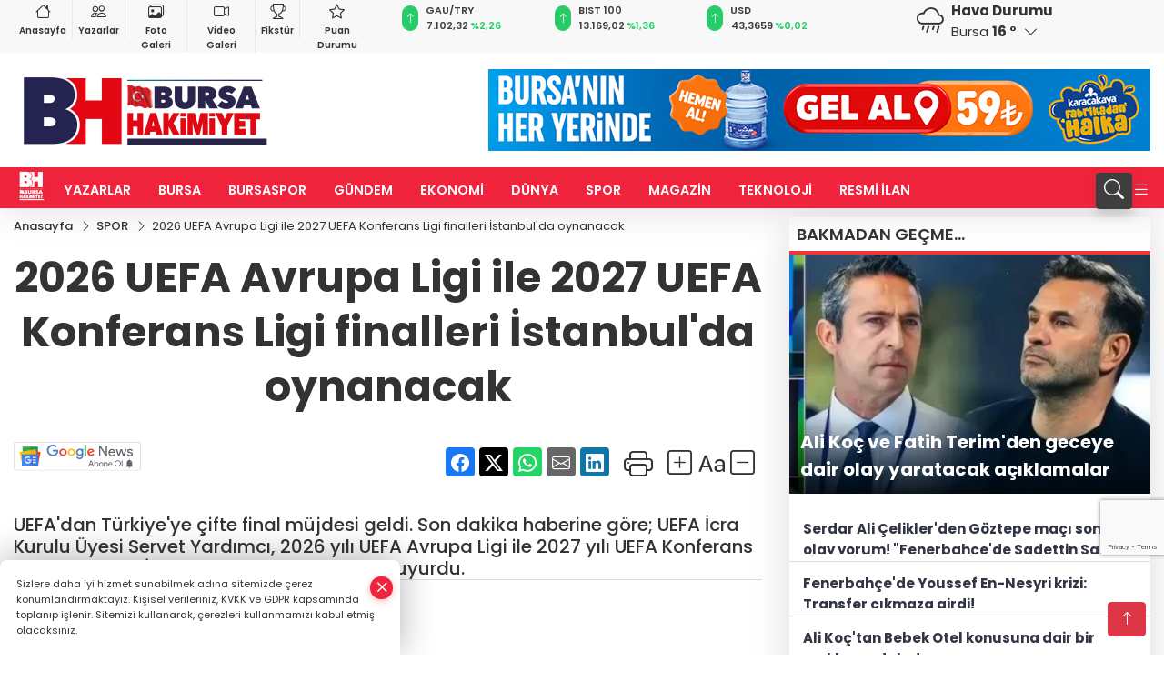

--- FILE ---
content_type: text/html
request_url: https://www.bursahakimiyet.com.tr/spor/2026-uefa-avrupa-ligi-ile-2027-uefa-konferans-ligi-finalleri-istanbul-da-oynanacak-1269223
body_size: 33905
content:
<!DOCTYPE html><html lang="tr"><head>
	<meta charset="utf-8">
	<meta content="ie=edge" http-equiv="x-ua-compatible">
	<meta content="width=device-width, initial-scale=1, shrink-to-fit=no" name="viewport">
	<link rel="canonical" href="https://www.bursahakimiyet.com.tr/spor/2026-uefa-avrupa-ligi-ile-2027-uefa-konferans-ligi-finalleri-istanbul-da-oynanacak-1269223">
	<link rel="alternate" title="RSS" href="https://www.bursahakimiyet.com.tr/rss" type="application/rss+xml"> 
	<meta name="robots" content="max-image-preview:large">
	<link rel="amphtml" href="https://www.bursahakimiyet.com.tr/amp/spor/2026-uefa-avrupa-ligi-ile-2027-uefa-konferans-ligi-finalleri-istanbul-da-oynanacak-1269223">
	<meta property="og:title" content="2026 UEFA Avrupa Ligi ile 2027 UEFA Konferans Ligi finalleri İstanbul'da oynanacak - Bursa Hakimiyet">
	<meta name="title" content="2026 UEFA Avrupa Ligi ile 2027 UEFA Konferans Ligi finalleri İstanbul'da oynanacak - Bursa Hakimiyet">
	<meta name="datePublished" content="2024-05-22T14:33:00+0300">
	<meta name="dateModified" content="2024-05-22T16:10:37+0300">
	<meta name="articleSection" content="news">
	<meta name="articleAuthor" content="Haber Merkezi">
	<meta property="og:image" content="https://www.bursahakimiyet.com.tr/cdn/CrNY3cyowh1m_GeMIgpechC2a3M=/1200x630/webp/2024/05/22/2026-uefa-avrupa-ligi-ile-2027-uefa-konferans-ligi-finalleri-istanbul-da-oynanacak-1716377688-690_large.webp">
	<meta property="og:image:width" content="1200">
    <meta property="og:image:height" content="630">
	<meta name="twitter:card" content="summary_large_image">
	<meta name="twitter:image" content="https://www.bursahakimiyet.com.tr/cdn/CrNY3cyowh1m_GeMIgpechC2a3M=/1200x630/webp/2024/05/22/2026-uefa-avrupa-ligi-ile-2027-uefa-konferans-ligi-finalleri-istanbul-da-oynanacak-1716377688-690_large.webp">
	<link href="https://www.bursahakimiyet.com.tr/static/2025/01/07/bnrttrenm-1736258440-284-x80.jpeg" rel="icon" type="image/png">

	<script src="https://www.google.com/recaptcha/api.js?render=6Lczh-0pAAAAAB-wcnmyRVGoRKrBa_7ZdqLCDLDx"></script>

	<link href="https://www.bursahakimiyet.com.tr/assets/fonts/bs-icons.css" rel="preload" as="style" type="text/css">
	<link href="https://www.bursahakimiyet.com.tr/assets/fonts/bs-icons.css" rel="stylesheet" type="text/css">

	<link href="https://www.bursahakimiyet.com.tr/assets/css/base.min.css" rel="preload" as="style" type="text/css">
	<link href="https://www.bursahakimiyet.com.tr/assets/css/base.min.css" rel="stylesheet" type="text/css">

	<link href="https://www.bursahakimiyet.com.tr/assets/css/helper.min.css" rel="preload" as="style" type="text/css">
	<link href="https://www.bursahakimiyet.com.tr/assets/css/helper.min.css" rel="stylesheet" type="text/css">
	
	<title>2026 UEFA Avrupa Ligi ile 2027 UEFA Konferans Ligi finalleri İstanbul'da oynanacak - Bursa Hakimiyet</title>
	<meta name="description" content="UEFA'dan Türkiye'ye çifte final müjdesi geldi. Son dakika haberine göre; UEFA İcra Kurulu Üyesi Servet Yardımcı, 2026 yılı UEFA Avrupa Ligi ile 2027 yılı UEFA Konferans Ligi finallerinin İstanbul'da oynanacağını duyurdu.">

	<link rel="preload" crossorigin="anonymous" as="font" type="font/woff2" href="https://www.bursahakimiyet.com.tr/assets/fonts/poppins/pxiByp8kv8JHgFVrLCz7Z1JlFc-K.woff2">
	<link rel="preload" crossorigin="anonymous" as="font" type="font/woff2" href="https://www.bursahakimiyet.com.tr/assets/fonts/poppins/pxiByp8kv8JHgFVrLCz7Z1xlFQ.woff2">
	<link rel="preload" crossorigin="anonymous" as="font" type="font/woff2" href="https://www.bursahakimiyet.com.tr/assets/fonts/poppins/pxiByp8kv8JHgFVrLDz8Z1JlFc-K.woff2">
	<link rel="preload" crossorigin="anonymous" as="font" type="font/woff2" href="https://www.bursahakimiyet.com.tr/assets/fonts/poppins/pxiByp8kv8JHgFVrLDz8Z1xlFQ.woff2">
	<link rel="preload" crossorigin="anonymous" as="font" type="font/woff2" href="https://www.bursahakimiyet.com.tr/assets/fonts/poppins/pxiByp8kv8JHgFVrLEj6Z1JlFc-K.woff2">
	<link rel="preload" crossorigin="anonymous" as="font" type="font/woff2" href="https://www.bursahakimiyet.com.tr/assets/fonts/poppins/pxiByp8kv8JHgFVrLEj6Z1xlFQ.woff2">
	<link rel="preload" crossorigin="anonymous" as="font" type="font/woff2" href="https://www.bursahakimiyet.com.tr/assets/fonts/poppins/pxiByp8kv8JHgFVrLGT9Z1JlFc-K.woff2">
	<link rel="preload" crossorigin="anonymous" as="font" type="font/woff2" href="https://www.bursahakimiyet.com.tr/assets/fonts/poppins/pxiByp8kv8JHgFVrLGT9Z1xlFQ.woff2">
	<link rel="preload" crossorigin="anonymous" as="font" type="font/woff2" href="https://www.bursahakimiyet.com.tr/assets/fonts/poppins/pxiEyp8kv8JHgFVrJJfecg.woff2">
	<link rel="preload" crossorigin="anonymous" as="font" type="font/woff2" href="https://www.bursahakimiyet.com.tr/assets/fonts/poppins/pxiEyp8kv8JHgFVrJJnecmNE.woff2">
	<link href="https://www.bursahakimiyet.com.tr/assets/fonts/poppins/fonts.min.css" rel="stylesheet">

	<script>
		function onError() {
			this.onerror = null;
			for(var i = 0; i < this.parentNode.children.length - 1; i++) {
			this.parentNode.children[i].srcset = this.src;
			}
		}
	</script>

	
	
		<!-- Google tag (gtag.js) -->
<script async="" src="https://www.googletagmanager.com/gtag/js?id=UA-54303826-1"></script>
<script>
  window.dataLayer = window.dataLayer || [];
  function gtag(){dataLayer.push(arguments);}
  gtag('js', new Date());

  gtag('config', 'UA-54303826-1');
</script>

<!-- Google tag (gtag.js) -->
<script async="" src="https://www.googletagmanager.com/gtag/js?id=G-4RVSYL5WQM"></script>
<script>
  window.dataLayer = window.dataLayer || [];
  function gtag(){dataLayer.push(arguments);}
  gtag('js', new Date());

  gtag('config', 'G-4RVSYL5WQM');
</script>

<script>!function(){var t=document.createElement("script");t.setAttribute("src",'https://cdn.p.analitik.bik.gov.tr/tracker'+(typeof Intl!=="undefined"?(typeof (Intl||"").PluralRules!=="undefined"?'1':typeof Promise!=="undefined"?'2':typeof MutationObserver!=='undefined'?'3':'4'):'4')+'.js'),t.setAttribute("data-website-id","15e5d8bb-e665-458b-9c79-69487c85ef38"),t.setAttribute("data-host-url",'//15e5d8bb-e665-458b-9c79-69487c85ef38.collector.p.analitik.bik.gov.tr'),document.head.appendChild(t)}();</script>


	<!-- Global site tag (gtag.js) - Google Analytics -->
	<script async="" src="https://www.googletagmanager.com/gtag/js?id=G-4RVSYL5WQM"></script>
	<script>
	window.dataLayer = window.dataLayer || [];
	function gtag(){dataLayer.push(arguments);}
	gtag('js', new Date());
	var analyticsGA4Code = 'G-4RVSYL5WQM';
	gtag('config', 'G-4RVSYL5WQM');
	</script>

	<script type="application/ld+json">
		{"@context":"https://schema.org","@type":"NewsMediaOrganization","name":"Bursa Hakimiyet","url":"https://www.bursahakimiyet.com.tr","logo":{"@type":"ImageObject","url":"https://www.bursahakimiyet.com.tr/static/2025/01/23/wernrnr-page-0001-1736753878-391-x80-1737609945-375-x80.jpeg","width":160,"height":90},"sameAs":["https://www.facebook.com/bursahakimiyet/","https://x.com/b_hakimiyet ","https://www.instagram.com/bursahakimiyetcomtr/","https://www.youtube.com/channel/UC6G3b-ZS2OrB_v4thAXP9EQ","https://bursahakimiyet.web.tv/"]}
	</script>

	<script type="application/ld+json">
		{"@context":"https://schema.org","@type":"WebPage","name":"Bursa Hakimiyet","url":"https://www.bursahakimiyet.com.tr","description":"Bursa Haberleri, Bursaspor Haberleri, Bursa Son Dakika Haberleri, bursa Hava Durumu, Bursa Trafik Kazası, Bursa Bölge Haberleri","breadcrumb":{"@type":"BreadcrumbList","itemListElement":[{"@type":"ListItem","position":1,"name":"Anasayfa","item":"https://www.bursahakimiyet.com.tr"}]}}
	</script>

	<script type="application/ld+json">
		{"type":"siteInfo","name":"Bursa Hakimiyet","url":"https://www.bursahakimiyet.com.tr","description":"Bursa Haberleri, Bursaspor Haberleri, Bursa Son Dakika Haberleri, bursa Hava Durumu, Bursa Trafik Kazası, Bursa Bölge Haberleri","logo":"https://www.bursahakimiyet.com.tr/static/2025/01/13/wernrnr-page-0001-1736753878-391-x80.jpeg","socialMedia":{"facebookUrl":"https://www.facebook.com/bursahakimiyet/","twitterUrl":"https://x.com/b_hakimiyet ","webTvUrl":"https://bursahakimiyet.web.tv/","youtubeUrl":"https://www.youtube.com/channel/UC6G3b-ZS2OrB_v4thAXP9EQ","instagramUrl":"https://www.instagram.com/bursahakimiyetcomtr/"}}
	</script>
	
	<script type="application/ld+json">
		{"type":"analyticsGA4Code","analyticsGA4Code":"G-4RVSYL5WQM"}
	</script>
</head>
<body style="background-color: #ffffff;">


	<script>
		let refreshTime = "180";
	</script>

<script>
	if(typeof refreshTime !== 'undefined') {
		setTimeout(function(){
			window.location.reload(1);
		}, refreshTime * 1000);
	}
</script>


	<div class="page"> 
		  <style>/* header 2 */
#T3HeaderAdContainer{width: 728px;}
.header2 .top-header{background:#f8f8f8;min-height: 38px;}
.header2 .ecolistsm,.header2 .ecolistsm  span{display:flex;align-items:center;} 
.header2 .ecolistsm .owl-item > .green .iconic{background:#27cc69;color:#fff;border-radius:16px;padding:5px 3px;}
.header2 .ecolistsm .owl-item > .green .info{padding:3px 8px;}
.header2 .ecolistsm .owl-item .title{font-size:11px;font-weight:600;display:block!important;}
.header2 .ecolistsm .owl-item > .red .iconic{background:#f13636;color:#fff;border-radius:16px;padding:5px 3px;}
.header2 .ecolistsm .owl-item > .red .info{padding:3px 8px;}
.header2 .ecolistsm .owl-item > .gray .iconic{background:#999;color:#fff;border-radius:16px;padding:5px 3px;}
.header2 .ecolistsm .owl-item > .gray .info{padding:3px 8px;}
.header2 .ecolistsm .owl-nav{display: none;}
.header2 .ecolistsm{justify-content:space-between;}
.header2 .ecolistsm span{cursor:pointer;margin-right:8px}
.header2 .ecolistsm span:last-child{margin-right:0px}
.header2 .ecolistsm span .info span,.header2 .ecolistsm span .info small{display:block;color:#3e3e3e;}
.header2 .ecolistsm .iconic{font-size:12px;}
.header2 .latestprice,.header2 .latestpercent{font-size:11px;float:left;margin:0 1px;font-weight:600;}
.header2 .green .latestpercent{color:#26cc69!important;}
.header2 .red .latestpercent{color:#ff5c5c!important;}
.header2 .bottom-header,.header2 .breakinglist{background:#ef233c;}
.bottom-header{height:45px;}
.header2 .main-menu a{color:#fff;padding:15px;}
.header2 .main-menu > ul > li:hover > a:before{border-color:#fff;}
.header2 .searchbox-icon,.header2 .searchbox-submit{background:#3e3e3e;box-shadow:0 7px 11px #3e3e3e2e;}
.header2 .searchbox .ovhid{position:absolute;display:none;right:15px;top:100%;width:100%;max-width:320px;transition:.7s;z-index:90;padding:10px;background:#fff;border-radius:4px;box-shadow:0 7px 11px #3e3e3e2e}
.header2 .searchbox{position:unset;width:auto;}
.header2 .searchbox.searchbox-open .ovhid{display:block;}
.header2 .searchbox-input{padding:8px;}
.header2 .searchbox-icon,.header2 .searchbox-submit{right: 15px;}
.header2 .mobile-menu{background:#ef233c;}
.header2 .mobile-menu a{color:#fff;}
.header2 .mobile-menu li{border-bottom:1px solid #ce1128;}
.header2 .mobile-menu .menulist .sub-menu u{color:#fff;}
.header2 .mobile-menu .topmenu a{border-right:1px solid #ce1128;border-bottom:1px solid #ce1128;}
.header2 .mobile-menu .menulist >ul>li ul{background-color:#ef233c;}
.header2 .mobile-menu .menulist .menu-back{color:#fff;}
.header2 .mobile-menu .menulist .menu-back:before{border-color:#fff;}
.searchbox-open .searchbox-icon{display: none!important;}
/*weather*/
.weather{font-size:15px;}
.weather i{font-size:30px;float:left;margin-right:8px;}
.darkMode .weather .text , .darkMode .weather i{color: #111}
.popener{cursor:pointer;}
.popener i{float:none;font-size:16px;position:absolute;}
.city-pop{position:absolute;background:#fff;z-index:10;padding:15px;box-shadow:-2px 6px 15px rgba(0,0,0,.15);border-radius:6px;display:none;top:100%;}
.city-pop input{border:1px solid #ddd;border-radius:4px;padding:6px;}
.city-pop a{color:#2B2D42;padding:4px 3px;display:block;}
.city-pop ul{max-height:150px;overflow:auto;margin:4px 0 0;}
.city-pop li:not(:last-child){border-bottom:1px solid #efefef;}
.city-pop ul::-webkit-scrollbar{width:6px;background-color:#F5F5F5;}
.city-pop ul::-webkit-scrollbar-thumb{background-color:#333;}
.city-pop ul::-webkit-scrollbar-track{-webkit-box-shadow:inset 0 0 6px rgb(0 0 0 / 30%);background-color:#F5F5F5;}
.backbtn{font-size:2rem;color:#ffffff!important;background:#ef233c;width:40px;height:40px;display:block;text-align:center;border-radius:11px;box-shadow:0 7px 11px #ef233c2e;line-height:40px;display:none;}
@media only screen and (max-width:992px){.backbtn{display:block;}}
/* @media only screen and (max-width:520px){header{position:fixed;width:100%;z-index:90;top:0;}body{margin-top:60px!important;}} */
@media only screen and (max-width:520px){body{margin-top: 65px!important;}
.header2{position:fixed;width:100%;z-index:90;top:0;}
} 
.smallmenu{display: flex;}
.smallmenu a{font-size: 10px;text-align: center;padding: 0 6px;    display: block;border-right: 1px solid #e8e8e8;font-weight: 600;}
.smallmenu li:last-child a{border: 0;}
.smallmenu a:hover{color: #ef233c;}
.smallmenu a i{font-size: 17px;display: block;} 
.darkMode .smallmenu a{color: #111;border-color:#42455f;}
.darkMode .header2 .ecolistsm li .info span,.darkMode  .header2 .ecolistsm li .info small{color: #fff;}		
.hovermenu{position: absolute;width: 100%;background:rgba(0,0,0, .93);top:0;left:0;z-index: 80;visibility: hidden;top: -15%;opacity: 0;transition-duration:0.4s;transition-timing-function:cubic-bezier(0.5,0.01,0,1);backdrop-filter: blur(6px);}
.hovermenu.active{visibility:visible;top:0;opacity: 1;}
.hovermenu a{color: #f8f8f8;}
.hovermenu .logo img{max-height: unset;}
.closehover{background:none;border: 0;color: #fff;}
.leftblock,.rightblock{width: 100%;height: 100%;}
.leftblock{background: #1a1a1a;padding: 15px;}
.rightblock{padding: 30px;}
.allmenus{display: flex;flex-wrap: wrap;}
.allmenus > li{width: 33%;margin-bottom: 15px;}
.allmenus .title{color: #fff;font-size: 20px;font-weight: 600;margin-bottom: 15px;display: block;}
.allmenus a{color: #ddd;display: block;padding: 4px 0;font-size: 18px;}
.allmenus a:hover{color: #ef233c;padding-left: 3px;}
.hovermenu .bigtitle{color: #787878;font-size:19px;padding: 6px 0;display: block;margin:12px 0;border-bottom: 2px solid #424242;border-top: 2px solid #424242;font-weight: 800;}
.social-box a{display:block;width:100%;padding:8px;border-radius:6px;margin-bottom:4px;font-size: 16px;font-weight: 500;}
.social-box .facebook{background: linear-gradient(to left, #1877f2,#3b5998);}
.social-box .twitter { background: linear-gradient(to left, #000000, #333333); }
.social-box .instagram{background: linear-gradient(45deg, #f09433 0%,#e6683c 25%,#dc2743 50%,#cc2366 75%,#bc1888 100%);}
.social-box .linkedin{background: linear-gradient(to left, #0a66c2,#3b5998);}
.social-box .youtube{background: linear-gradient(to left, #ee1d52,#ff0000);}
.social-box .webtv{background: linear-gradient(to left, #1d2c49,#0b1d3b);}
.social-box .webtv img{filter: brightness(0) invert(1);}
.social-box a:hover{padding-left: 20px;}
.app-box a{margin-bottom: 10px;display: block} 
.largemenu.opened i.bi-list:before, .menuender i:before{content: "\f659";font-size: 15px;width: 20px;height: 20px;line-height: 20px;}
.hoverlay{position:fixed;width:100%;height:100%;top:100px;left:0;z-index:49;}
.menuender{position:absolute;color:#6c6c6c;right:10px;top:10px;cursor:pointer;border:2px solid #6c6c6c;display:inline-block;padding:6px;text-align:center;border-radius:8px;transition: .3s;}
.menuender:hover{color: #efefef;border-color: #efefef;} 
.largemenu i{font-size: 20px!important;line-height: 0;color: #fff;}
.shortmenu a{display:flex;align-items:center;font-size:14px;padding:12px;background:#333;margin:0 0 5px;border-radius:12px;background:#D31027;background:-webkit-linear-gradient(to right,#EA384D 0% ,#D31027 100%);background:linear-gradient(to right,#EA384D 0% ,#D31027 100%);transition: .2s;background-size: 250% 250%;}
.shortmenu i{font-size: 28px;margin-right: 10px;}
.shortmenu a:hover{background-position: 105% 0;}
.hovermenu.white{background: rgba(235,235,235, .93);}
.hovermenu.white .leftblock{    background: #ffffff;}
.hovermenu.white .allmenus .title,.hovermenu.white .allmenus a{color: #333;}
.hovermenu.white .bigtitle{border-color: #ddd;border-width: 1px;font-weight: 500;font-size: 17px;}
/*sadece bu headerde olacak*/
.header2 .searchbox-icon,.header2 .searchbox-submit{background:#3e3e3e;box-shadow:0 7px 11px #3e3e3e2e;}
.header2 .searchbox .ovhid{position:absolute;display:none;right:15px;top:100%;width:100%;max-width:320px;transition:.7s;z-index:90;padding:10px;background:#fff;border-radius:4px;box-shadow:0 7px 11px #3e3e3e2e}
.header2 .searchbox{position:unset;width:auto;}
.header2 .searchbox.searchbox-open .ovhid{display:block;}
.header2 .searchbox-input{padding:8px;}
.header2 .searchbox-icon,.header2 .searchbox-submit{position:unset;}
.main-menu{margin-right: auto;} 
#appFinance .owl-stage-outer{cursor: pointer;}

/* Mobile Fix Menu */
.mobile-fix-menu {
  background-color: #2B2D42 !important;
}
.mobile-fix-menu li a {
  color: #ffffff !important;
}
.mobile-fix-menu li a i {
  color: #ffffff !important;
}
 </style>
<header class="header2">
  <div class="top-header d-none d-lg-block"> 
    <div class="container">
      <div class="row">
        <div class="col-lg-4  d-none d-lg-block">
          <ul class="smallmenu">
            <li><a href="/"><i class="bi bi-house"></i> Anasayfa</a></li>
            <li><a href="/yazarlar"><i class="bi bi-people"></i> Yazarlar</a></li>
            <li><a href="/galeriler"><i class="bi bi-images"></i> Foto Galeri</a></li>
            <li><a href="/videolar"><i class="bi bi-camera-video"></i> Video Galeri</a></li> 
            <li><a href="/fikstur" title="Fikstür"><i class="bi bi-trophy"></i> Fikstür</a></li>
            <li><a href="/puan-durumu" title="puan-durumu"><i class="bi bi-star"></i> Puan Durumu</a></li>
          </ul>
        </div>
        <div class="col-lg-5">
            <ul id="appFinance" onclick="window.open('https://www.bursahakimiyet.com.tr/piyasalar','_blank')" class="theme-carousel owl-carousel owl-theme ecolistsm" data-name="number" data-items-xl="3" data-items-lg="3" data-items-md="4" data-items-sm="2" data-items-xs="2" data-nav="false" data-dots="false" data-play="true" data-time="3000" data-loop="true" data-mobilenav="false">  </ul>
          <script>
            let financeCarouselOptions = {loop:true,dots:false,nav:true,items:1,margin:0,autoplay: true, autoplaySpeed: 200,responsive:{0:{items:2},390:{items:2},550:{items:3},768:{items:3},1000:{items:3}}}
          </script>
        
          <script>
	function financeGetter() {
		$.post('/get-market-data', function(data) {
			var htmlFinance = '';
			for(var i in data) {
				if(data[i] && data[i].name) {
					var classFinance = 'green';
					var classFinanceIcon = 'bi-arrow-up';
					let change = '';

					if(data[i].direction !== undefined && data[i].direction !== '') {
						if(data[i].direction === "down") {
							classFinance = 'red';
							classFinanceIcon = 'bi-arrow-down';
						} else if(data[i].percentage == 0) {
							classFinance = 'gray';
							classFinanceIcon = 'bi-arrow-dash';
						}
						classFinanceIcon = '<i class="bi ' + classFinanceIcon + '"></i>';
						change = '<small class="latestpercent">%' + data[i].percentage + '</small>';
					}else{
						classFinance = '';
						classFinanceIcon = '';
					}
					
					htmlFinance += '<span class="' + classFinance + '">';
					if(classFinanceIcon !== '') {
						htmlFinance += '<div class="iconic">'+classFinanceIcon+'</div>';
					}
					htmlFinance += '<div class="info"><span class="title">' + data[i].name + '</span><small class="latestprice">' + data[i].price + '</small>'+change+'</div>';
					htmlFinance += '</span>';
				}
			}
			$('#appFinance').html(htmlFinance);
			if(typeof financeCarouselOptions !== 'undefined') {
				var owl = $('#appFinance');
				owl.trigger('destroy.owl.carousel');
				owl.html(owl.find('.owl-stage-outer').html()).removeClass('owl-loaded');
				owl.owlCarousel(financeCarouselOptions);
			}
		});
	}
	
	var runFunctions = runFunctions || [];
	runFunctions.push('financeGetter');
</script>
        </div>

        <div class="col-lg-2 justify-content-end flex d-none d-lg-flex" id="appWeather">
          <div class="weather d-flex">
            <div class="icon">
              <i id="weatherIcon" class=""></i>
            </div>
            <div class="text">
              <b>Hava Durumu</b> 
              <br>
              <span class="popener" id="weatherDetail"> 
              </span>
            </div>
            <div class="city-pop" id="cityPop">
              <input type="text" id="citysearch" onkeyup="weatherCitiesSearch()" autocomplete="false" placeholder="Arama" title="Arama">
              <ul class="cities-list" id="citiesList">
              </ul>
            </div>
          </div>
        </div>
        <script>
          var weatherSelectedCity = '16';
        </script>
        <script>
	var weatherCities = false;
	var weatherData = {};
	function weatherGetter() {
		$.post('/get-weather-data', function(data) {
			var weatherCitiesList = '';
			
			for(var i in data) {
				weatherData[data[i].city_id] = data[i];
				weatherData[data[i].city_id]['lowerName'] = trLowercase(data[i].city_name);

				weatherCitiesList += '<li onclick="weatherChangeCity(' + data[i].city_id + ')"><a href="javascript:;">' + data[i].city_name + '</a></li>';
			}

			$('#citiesList').html(weatherCitiesList);

			weatherChangeCity(weatherSelectedCity);
		});
	}

	function weatherChangeCity(cityId) {
		if(cityId != weatherSelectedCity) {
			weatherSelectedCity = cityId;
		}
		if(typeof weatherData[cityId] !== 'undefined' && typeof weatherData[cityId].city_name !== 'undefined') {
			$('#weatherDetail').html('<span>' + weatherData[cityId].city_name + '</span>&nbsp;<b><span>' + Math.round(weatherData[cityId].temp) + ' &deg;</b>&nbsp;&nbsp;<i class="bi bi-chevron-down"></i>');
			$('#weatherIcon').attr('class', weatherIcon(weatherData[cityId].icon));
			$('#cityPop').hide();
		}
	}

	function weatherCitiesSearch() {
		var searchKey = trLowercase($('#citysearch').val());
		let filteredCities = [];
		for(var i in weatherData) {
			let cityName = weatherData[i].city_name.toLocaleLowerCase('tr');
			if(cityName.includes(searchKey.toLocaleLowerCase('tr'))) {
				filteredCities[weatherData[i].city_id] = weatherData[i].city_name;
			}
		}

		var weatherCitiesList = '';
		for (const key in filteredCities) {
			weatherCitiesList += '<li onclick="weatherChangeCity(' + key + ')"><a href="javascript:;">' + filteredCities[key] + '</a></li>';
		}
		
		$('#citiesList').html(weatherCitiesList);
	}

	function weatherIcon(type) {
		var shownIcon = 'bi bi-';
		if (type === '01d') {
			shownIcon += 'sun';
		}
		// 10d => hafif yağmur, Şiddetli Yağmur, orta yağmur,
		else if (type === '10d') {
			shownIcon += 'cloud-rain';
		}
		// 03d => parçalı az bulutlu,
		else if (type === '03d') {
			shownIcon += 'cloud-sun';
		}
		// 02d => az bulutlu,
		else if (type === '02d') {
			shownIcon += 'cloud';
		}
		// 04d => parçalı bulutlu, kapalı 
		else if (type === '04d') {
			shownIcon += 'clouds';
		}		
		else if (type === '13d') {
			shownIcon += 'cloud-snow';
		}

		return shownIcon;
	}
	
	var runFunctions = runFunctions || [];
	runFunctions.push('weatherGetter');
</script>
      </div>
    </div>
  </div>

  <div class="mid-header">
    <div class="container">
      <div class="d-flex justify-content-between align-items-center">
        <a class="backbtn" id="mobileBackButton" title="Geri Dön" href="javascript:;" onclick="window.history.back();"><i class="bi bi-arrow-left"></i></a>
        <script>
  if(window.location.pathname === "/") {
    document.getElementById("mobileBackButton").style.display = "none";
  }else if(window.screen.width < 992){
    document.getElementById("mobileBackButton").style.display = "block";
  }else if(window.screen.width > 992 && window.location.pathname !== "/"){
    document.getElementById("mobileBackButton").style.display = "none";
  }
</script>
        <div class="logo" itemscope="" itemtype="https://schema.org/ImageObject">
            <a href="https://www.bursahakimiyet.com.tr">
              <img src="https://www.bursahakimiyet.com.tr/static/2025/01/23/wernrnr-page-0001-1736753878-391-x80-1737609945-375-x80.jpeg" alt="Bursa Hakimiyet" loading="lazy" width="160" height="90" itemprop="contentUrl">
            </a>
            <script>
              let mobileHeaderLogo = 'https://www.bursahakimiyet.com.tr/static/2025/01/13/wernrnr-page-0001-1736753878-391-x80.jpeg';
              let headerLogo = 'https://www.bursahakimiyet.com.tr/static/2025/01/23/wernrnr-page-0001-1736753878-391-x80-1737609945-375-x80.jpeg';
            </script>
            <script>
  var haderMobileCheck = false;
  (function (a) {
    if (
      /(android|bb\d+|meego).+mobile|avantgo|bada\/|blackberry|blazer|compal|elaine|fennec|hiptop|iemobile|ip(hone|od)|iris|kindle|lge |maemo|midp|mmp|mobile.+firefox|netfront|opera m(ob|in)i|palm( os)?|phone|p(ixi|re)\/|plucker|pocket|psp|series(4|6)0|symbian|treo|up\.(browser|link)|vodafone|wap|windows ce|xda|xiino/i
      .test(a) ||
      /1207|6310|6590|3gso|4thp|50[1-6]i|770s|802s|a wa|abac|ac(er|oo|s\-)|ai(ko|rn)|al(av|ca|co)|amoi|an(ex|ny|yw)|aptu|ar(ch|go)|as(te|us)|attw|au(di|\-m|r |s )|avan|be(ck|ll|nq)|bi(lb|rd)|bl(ac|az)|br(e|v)w|bumb|bw\-(n|u)|c55\/|capi|ccwa|cdm\-|cell|chtm|cldc|cmd\-|co(mp|nd)|craw|da(it|ll|ng)|dbte|dc\-s|devi|dica|dmob|do(c|p)o|ds(12|\-d)|el(49|ai)|em(l2|ul)|er(ic|k0)|esl8|ez([4-7]0|os|wa|ze)|fetc|fly(\-|_)|g1 u|g560|gene|gf\-5|g\-mo|go(\.w|od)|gr(ad|un)|haie|hcit|hd\-(m|p|t)|hei\-|hi(pt|ta)|hp( i|ip)|hs\-c|ht(c(\-| |_|a|g|p|s|t)|tp)|hu(aw|tc)|i\-(20|go|ma)|i230|iac( |\-|\/)|ibro|idea|ig01|ikom|im1k|inno|ipaq|iris|ja(t|v)a|jbro|jemu|jigs|kddi|keji|kgt( |\/)|klon|kpt |kwc\-|kyo(c|k)|le(no|xi)|lg( g|\/(k|l|u)|50|54|\-[a-w])|libw|lynx|m1\-w|m3ga|m50\/|ma(te|ui|xo)|mc(01|21|ca)|m\-cr|me(rc|ri)|mi(o8|oa|ts)|mmef|mo(01|02|bi|de|do|t(\-| |o|v)|zz)|mt(50|p1|v )|mwbp|mywa|n10[0-2]|n20[2-3]|n30(0|2)|n50(0|2|5)|n7(0(0|1)|10)|ne((c|m)\-|on|tf|wf|wg|wt)|nok(6|i)|nzph|o2im|op(ti|wv)|oran|owg1|p800|pan(a|d|t)|pdxg|pg(13|\-([1-8]|c))|phil|pire|pl(ay|uc)|pn\-2|po(ck|rt|se)|prox|psio|pt\-g|qa\-a|qc(07|12|21|32|60|\-[2-7]|i\-)|qtek|r380|r600|raks|rim9|ro(ve|zo)|s55\/|sa(ge|ma|mm|ms|ny|va)|sc(01|h\-|oo|p\-)|sdk\/|se(c(\-|0|1)|47|mc|nd|ri)|sgh\-|shar|sie(\-|m)|sk\-0|sl(45|id)|sm(al|ar|b3|it|t5)|so(ft|ny)|sp(01|h\-|v\-|v )|sy(01|mb)|t2(18|50)|t6(00|10|18)|ta(gt|lk)|tcl\-|tdg\-|tel(i|m)|tim\-|t\-mo|to(pl|sh)|ts(70|m\-|m3|m5)|tx\-9|up(\.b|g1|si)|utst|v400|v750|veri|vi(rg|te)|vk(40|5[0-3]|\-v)|vm40|voda|vulc|vx(52|53|60|61|70|80|81|83|85|98)|w3c(\-| )|webc|whit|wi(g |nc|nw)|wmlb|wonu|x700|yas\-|your|zeto|zte\-/i
      .test(a.substr(0, 4))) haderMobileCheck = true;
  })(navigator.userAgent || navigator.vendor || window.opera);

  if (typeof mobileHeaderLogo !== 'undefined') {
    var img = document.querySelector('.logo img');

    if (haderMobileCheck && mobileHeaderLogo !== '') {
      img.src = mobileHeaderLogo;
    } else if (mobileHeaderLogo !== '') {
      img.src = headerLogo;
    }
  }
  
  if (typeof siteMobileFooterLogo !== 'undefined') {
    var img = document.querySelector('#logoFooter img');
    if (haderMobileCheck && siteMobileFooterLogo !== '') {
      img.src = siteMobileFooterLogo;
    } else if (siteMobileFooterLogo !== '') {
      img.src = footerLogo;
    }
  }
</script>
        </div>

      

            
              <div id="T3HeaderAdContainer" class="adzone zone-1 d-none d-lg-inline-block" style="height:90px;width:728px;">
                <a href="https://www.instagram.com/karacakayagelal/" target="_blank" rel="nofollow noopener noreferrer">
					<img src="https://www.bursahakimiyet.com.tr/static/2025/09/01/karacakaya-728-90-logo-yani-1756709463-831_728x90.jpeg">
				</a>
              </div>
            


        <div class="tool d-flex d-lg-none vt-center">
          <a class="mobile-act" href="javascript:;" title="Menu"><i class="gg-menu"></i></a>
        </div>
      </div>
    </div>
 <div class="hovermenu ">
   <span class="menuender"><i class="bi bi-x"></i></span>
   <div class="container">
     <div class="row">
       <div class="col-lg-3"> 
         <div class="leftblock">
          <div class="logo" itemscope="" itemtype="https://schema.org/ImageObject">
           <a href="https://www.bursahakimiyet.com.tr"><img src="https://www.bursahakimiyet.com.tr/static/2025/01/23/wernrnr-page-0001-1736753878-391-x80-1737609945-375-x80.jpeg" alt="logo" loading="lazy" width="160" height="90" itemprop="contentUrl"></a>
          </div> 
          <div class="social-box">
            <span class="bigtitle">Bizi Takip Edin!</span>
            <a href="https://www.facebook.com/bursahakimiyet/" target="_blank" class="facebook" title="Facebook"><i class="bi bi-facebook"></i> Facebook</a>
            <a href="https://x.com/b_hakimiyet " target="_blank" class="twitter" title="X"><i class="bi bi-twitter-x"></i> x.com</a>
            <a href="https://www.instagram.com/bursahakimiyetcomtr/" target="_blank" class="instagram" title="Instagram"><i class="bi bi-instagram"></i> Instagram</a>
            <a href="https://www.linkedin.com/in/bursa-hakimiyet-506645249/" target="_blank" class="linkedin" title="Linkedin"><i class="bi bi-linkedin"></i> Linkedin</a>
            <a href="https://www.youtube.com/channel/UC6G3b-ZS2OrB_v4thAXP9EQ" target="_blank" class="youtube" title="Youtube"><i class="bi bi-youtube"></i> Youtube</a>
            <a href="https://bursahakimiyet.web.tv/" target="_blank" class="webtv" title="Web.tv"><img src="https://www.bursahakimiyet.com.tr/assets/images/webtvicon.svg" width="25" height="25" alt="webtvicon" loading="lazy"> Web.tv</a>
           </div>
            <div class="app-box downloadLinksForMobiles">
              <span class="bigtitle">Uygulamalarımız</span>
                <a href="https://apps.apple.com/tr/app/bursa-hakimiyet-haberler/id1294105939?l=tr" target="_blank" title="AppStore">
                  <img loading="lazy" src="https://www.bursahakimiyet.com.tr/assets/images/appstore.png" alt="appstore" width="150" height="45">
                </a>
                <a href="https://play.google.com/store/apps/details?id=com.bursa.hakimiyet&amp;hl=tr&amp;gl=US" target="_blank" title="Google Play">
                  <img loading="lazy" src="https://www.bursahakimiyet.com.tr/assets/images/googleplay.png" alt="googleplay" width="150" height="45">
                </a> 
            </div>
        </div>
       </div>
       <div class="col-lg-6">
         <div class="rightblock">
        <ul class="allmenus">
          <li><span class="title">Haberler</span>
        
            <ul>
                <li><a href="https://www.bursahakimiyet.com.tr/magazin" title="Haberler">MAGAZİN</a></li>
                <li><a href="https://www.bursahakimiyet.com.tr/dunya" title="Haberler">DÜNYA</a></li>
                <li><a href="https://www.bursahakimiyet.com.tr/ekonomi" title="Haberler">EKONOMİ</a></li>
                <li><a href="https://www.bursahakimiyet.com.tr/spor" title="Haberler">SPOR</a></li>
                <li><a href="https://www.bursahakimiyet.com.tr/bursa" title="Haberler">BURSA</a></li>
                <li><a href="https://www.bursahakimiyet.com.tr/bursaspor" title="Haberler">BURSASPOR</a></li>
                <li><a href="https://www.bursahakimiyet.com.tr/saglik" title="Haberler">SAĞLIK</a></li>
                <li><a href="https://www.bursahakimiyet.com.tr/gundem" title="Haberler">GÜNDEM</a></li>
                <li><a href="https://www.bursahakimiyet.com.tr/teknoloji" title="Haberler">TEKNOLOJİ</a></li>
                <li><a href="https://www.bursahakimiyet.com.tr/yasam" title="Haberler">YAŞAM</a></li>
                <li><a href="https://www.bursahakimiyet.com.tr/bursa-da-spor" title="Haberler">BURSA'DA SPOR</a></li>
                <li><a href="https://www.bursahakimiyet.com.tr/savunma-sanayi" title="Haberler">SAVUNMA SANAYİ</a></li>
            </ul>
          </li>
          <li><span class="title">Foto Galeri</span>
         
            <ul>
                <li><a href="https://www.bursahakimiyet.com.tr/galeriler/magazin-203" title="Fotoğraflar">MAGAZİN</a></li>
                <li><a href="https://www.bursahakimiyet.com.tr/galeriler/dunya-204" title="Fotoğraflar">DÜNYA</a></li>
                <li><a href="https://www.bursahakimiyet.com.tr/galeriler/ekonomi-205" title="Fotoğraflar">EKONOMİ</a></li>
                <li><a href="https://www.bursahakimiyet.com.tr/galeriler/spor-207" title="Fotoğraflar">SPOR</a></li>
                <li><a href="https://www.bursahakimiyet.com.tr/galeriler/bursa-208" title="Fotoğraflar">BURSA</a></li>
                <li><a href="https://www.bursahakimiyet.com.tr/galeriler/bursaspor-209" title="Fotoğraflar">BURSASPOR</a></li>
                <li><a href="https://www.bursahakimiyet.com.tr/galeriler/saglik-211" title="Fotoğraflar">SAĞLIK</a></li>
                <li><a href="https://www.bursahakimiyet.com.tr/galeriler/haber-213" title="Fotoğraflar">HABER</a></li>
                <li><a href="https://www.bursahakimiyet.com.tr/galeriler/teknoloji-248" title="Fotoğraflar">TEKNOLOJİ</a></li>
                <li><a href="https://www.bursahakimiyet.com.tr/galeriler/yasam-249" title="Fotoğraflar">YAŞAM</a></li>
                <li><a href="https://www.bursahakimiyet.com.tr/galeriler/bursada-spor-250" title="Fotoğraflar">BURSA'DA SPOR</a></li>
            </ul>
          </li>
          <li><span class="title">Video Galeri</span>
          
            <ul>
                <li><a href="https://www.bursahakimiyet.com.tr/videolar/magazin-303" title="Videolar">MAGAZİN</a></li>
                <li><a href="https://www.bursahakimiyet.com.tr/videolar/dunya-304" title="Videolar">DÜNYA</a></li>
                <li><a href="https://www.bursahakimiyet.com.tr/videolar/ekonomi-305" title="Videolar">EKONOMİ</a></li>
                <li><a href="https://www.bursahakimiyet.com.tr/videolar/spor-307" title="Videolar">SPOR</a></li>
                <li><a href="https://www.bursahakimiyet.com.tr/videolar/bursa-308" title="Videolar">BURSA</a></li>
                <li><a href="https://www.bursahakimiyet.com.tr/videolar/bursaspor-309" title="Videolar">BURSASPOR</a></li>
                <li><a href="https://www.bursahakimiyet.com.tr/videolar/saglik-311" title="Videolar">SAĞLIK</a></li>
                <li><a href="https://www.bursahakimiyet.com.tr/videolar/gundem-312" title="Videolar">GÜNDEM</a></li>
                <li><a href="https://www.bursahakimiyet.com.tr/videolar/teknoloji-348" title="Videolar">TEKNOLOJİ</a></li>
                <li><a href="https://www.bursahakimiyet.com.tr/videolar/yasam-349" title="Videolar">YAŞAM</a></li>
                <li><a href="https://www.bursahakimiyet.com.tr/videolar/bursada-spor-350" title="Videolar">BURSA'DA SPOR</a></li>
                <li><a href="https://www.bursahakimiyet.com.tr/videolar/video-galeri-arsivi-1023" title="Videolar">Video Galeri Arşivi</a></li>
            </ul>
          </li>
       
           
        </ul>
         </div>
         
       </div>
       <div class="col-lg-3"> 
      <div class="leftblock">
        <span class="bigtitle">Hızlı Menü</span>
         <ul class="shortmenu">
           <li><a href="/yazarlar" title="Yazarlar"><i class="bi bi-people-fill"></i> Yazarlar</a></li>
           <li><a href="/galeriler" title="Foto Galeri"><i class="bi bi-image-fill"></i> Foto Galeri</a></li>
           <li><a href="/videolar" title="Video Galeri"><i class="bi bi-camera-video-fill"></i> Video Galeri</a>
           </li><li><a href="/gazeteler" title="Gazeteler"><i class="bi bi-newspaper"></i> Gazeteler</a></li>
           <li><a href="#." title="Yayınlar"><i class="bi bi-file-earmark-text-fill"></i> Yayınlar</a></li>
           <!-- <li><a href="#." title="Sinema"><i class="bi bi-camera-reels-fill"></i> Sinema</a></li> -->
           <li><a href="/fikstur" title="Fikstür"><i class="bi bi-trophy-fill"></i> Fikstür</a></li>
           <li><a href="/puan-durumu" title="puan-durumu"><i class="bi bi-star-fill"></i> Puan Durumu</a></li>
           <li><a href="/nobetci-eczaneler" title="Nöbetçi Eczaneler"><i class="bi bi-bag-plus-fill"></i> Nöbetçi Eczaneler</a></li>
         </ul> 
       </div>
    </div>
     </div>
   </div>
  




 </div>
 <script>
  // mobile drag-drop refresh script finished
  function initMegaMenu() {
    var el = $('.largemenu'); 
    var fel = $('.hovermenu');
    el.on("click", function(){
      toggleMegaMenu();
    }); 
    $("body").delegate(".hoverlay, .menuender","click",function(){
            el.removeClass("opened")
          $(".hovermenu.active").removeClass("active");
          $(".hoverlay").remove();
    })
  }
  var runFunctions = runFunctions || [];
	runFunctions.push('initMegaMenu');

  function toggleMegaMenu() {
    var el = $('.largemenu'); 
    var fel = $('.hovermenu');
    if(el.hasClass("opened")){
            el.removeClass("opened");
            fel.toggleClass('active');
            $(".hoverlay").remove();
        }else{
            el.addClass("opened")
            fel.toggleClass('active')
        }
  }
  
</script>


  </div>
  <div class="bottom-header  d-none d-lg-block">
    <div class="container relative d-flex justify-content-between align-items-center">
      <nav class="main-menu">
        <ul>
            <li class="d-none d-lg-block">
               <a style="padding: 0;" href="/"><img style="max-height: 40px; max-width: 40px; " src="https://www.bursahakimiyet.com.tr/static/2025/01/07/bnrttrenm-1736258440-284-x80.jpeg" alt="Ana Sayfa"></a>
            </li>
            <li>
              <a href="https://www.bursahakimiyet.com.tr/yazarlar" title="YAZARLAR" target="_blank">
                YAZARLAR
              </a>
            </li>
            <li>
              <a href="https://www.bursahakimiyet.com.tr/bursa" title="BURSA" target="_blank">
                BURSA
              </a>
            </li>
            <li>
              <a href="https://www.bursahakimiyet.com.tr/bursaspor" title="BURSASPOR" target="_blank">
                BURSASPOR
              </a>
            </li>
            <li>
              <a href="https://www.bursahakimiyet.com.tr/gundem" title="GÜNDEM" target="_blank">
                GÜNDEM
              </a>
            </li>
            <li>
              <a href="https://www.bursahakimiyet.com.tr/ekonomi" title="EKONOMİ" target="_blank">
                EKONOMİ
              </a>
            </li>
            <li>
              <a href="https://www.bursahakimiyet.com.tr/dunya" title="DÜNYA" target="_blank">
                DÜNYA
              </a>
            </li>
            <li>
              <a href="https://www.bursahakimiyet.com.tr/spor" title="SPOR" target="_blank">
                SPOR
              </a>
            </li>
            <li>
              <a href="https://www.bursahakimiyet.com.tr/magazin" title="MAGAZİN" target="_blank">
                MAGAZİN
              </a>
            </li>
            <li>
              <a href="https://www.bursahakimiyet.com.tr/teknoloji" title="TEKNOLOJİ" target="_blank">
                TEKNOLOJİ
              </a>
            </li>
            <li>
              <a href="https://www.bursahakimiyet.com.tr/resmi-ilanlar" title="RESMİ İLAN" target="_blank">
                RESMİ İLAN
              </a>
            </li>
        </ul>
      </nav>
      <script type="application/ld+json">
        {"type":"menu","menu":[{"title":"YAZARLAR","link":"https://www.bursahakimiyet.com.tr/yazarlar","hasSubItems":false,"subItems":[]},{"title":"BURSA","link":"https://www.bursahakimiyet.com.tr/bursa","hasSubItems":false,"subItems":[]},{"title":"BURSASPOR","link":"https://www.bursahakimiyet.com.tr/bursaspor","hasSubItems":false,"subItems":[]},{"title":"GÜNDEM","link":"https://www.bursahakimiyet.com.tr/gundem","hasSubItems":false,"subItems":[]},{"title":"EKONOMİ","link":"https://www.bursahakimiyet.com.tr/ekonomi","hasSubItems":false,"subItems":[]},{"title":"DÜNYA","link":"https://www.bursahakimiyet.com.tr/dunya","hasSubItems":false,"subItems":[]},{"title":"SPOR","link":"https://www.bursahakimiyet.com.tr/spor","hasSubItems":false,"subItems":[]},{"title":"MAGAZİN","link":"https://www.bursahakimiyet.com.tr/magazin","hasSubItems":false,"subItems":[]},{"title":"TEKNOLOJİ","link":"https://www.bursahakimiyet.com.tr/teknoloji","hasSubItems":false,"subItems":[]},{"title":"RESMİ İLAN","link":"https://www.bursahakimiyet.com.tr/resmi-ilanlar","hasSubItems":false,"subItems":[]}]}
      </script>


  
      <form class="searchbox" action="/arama" method="get">
        <div class="ovhid">
          <input type="text" id="searchbox-kind" name="tur" class="searchbox-kind d-none" value="1" onkeypress="removeScriptTagsInputs()">
          <input type="text" id="searchbox-date" name="tarih" class="searchbox-date d-none" onkeypress="removeScriptTagsInputs()">
          <input type="search" placeholder="Aramak istediğiniz kelimeyi yazın..." name="ara" class="searchbox-input" onkeypress="removeScriptTagsInputs()">
          <input type="text" name="from" class="searchbox-where d-none" value="header" onkeypress="removeScriptTagsInputs()">
        </div>
        <button type="submit" class="searchbox-submit d-none" onclick="removeScriptTagsInputs()"></button>
        <span class="searchbox-icon"><i class=" bi bi-search" aria-hidden="true"></i></span>
  
      </form>
       <a href="#." title="Menü" class="largemenu d-none d-lg-block"> <i class="bi bi-list"></i></a>

    </div>

  </div>

  
  <div class="mobile-menu">
    <div class="topmenu">
        <a href="/"><i class="bi bi-house"></i> Anasayfa</a>
          <a href="/yazarlar"><i class="bi bi-people"></i> Yazarlar</a>
          <a href="/galeriler"><i class="bi bi-images"></i> Foto Galeri</a>
          <a href="/videolar"><i class="bi bi-camera-video"></i> Video Galeri</a>
      </div>
      <div class="menulist"></div>

      <ul>
         <li><a href="/fikstur" title="Fikstür" target="_blank">Fikstür</a></li> 
         <li><a href="/puan-durumu" title="Puan Durumu" target="_blank">Puan Durumu</a></li> 
      </ul>

      <ul>
  <li><a href="/kunye" title="Künye" target="_blank">Künye</a></li>
  <li><a href="/iletisim" title="İletişim" target="_blank">İletişim</a></li>
</ul>
      <div class="social-media">
        <a href="https://www.facebook.com/bursahakimiyet/" title="Facebook"><i class="bi bi-facebook"></i></a>
        <a href="https://x.com/b_hakimiyet " title="X" style="color: black;"><i class="bi bi-twitter-x"></i></a>
        <a href="https://www.instagram.com/bursahakimiyetcomtr/" title="Instagram"><i class="bi bi-instagram"></i></a>
        <a href="https://www.linkedin.com/in/bursa-hakimiyet-506645249/" target="_blank" title="Linkedin"><i class="bi bi-linkedin"></i></a>
        <a href="https://www.youtube.com/channel/UC6G3b-ZS2OrB_v4thAXP9EQ" title="Youtube"><i class="bi bi-youtube"></i></a>
        <a href="https://bursahakimiyet.web.tv/" title="Web.tv"><img src="https://www.bursahakimiyet.com.tr/assets/images/webtvicon.svg" width="35" height="35" alt="webtvicon"></a>
      </div>
    </div>
  </header>
  
  <div class="mobile-fix-menu d-none">
    <ul>
      <li><a href="https://www.bursahakimiyet.com.tr"><i class="bi bi-house"></i><span>Anasayfa</span></a></li>
      <li><a href="javascript:;" onclick="openSearch()"><i class="bi bi-search"></i><span>Haber Ara</span></a></li>
      <li><a href="https://www.bursahakimiyet.com.tr/yazarlar"><i class="bi bi-people"></i><span>Yazarlar</span></a></li>
      <li><a href="https://api.whatsapp.com/send?phone=905380951616" title="Whatsapp İhbar Hattı" target="_blank"> <i class="bi bi-whatsapp"></i> <span>İhbar Hattı</span></a></li>
    </ul>
  </div>
  
  <div class="search-overlay dropsearch">
    <a href="javascript:;" class="closesearch" onclick="closeSearch()"> <i class="bi bi-x"></i></a>
    <div class="overlay-content">
      <form role="search" action="/arama" method="GET">
        <div class="form-zone">
          <input class="form-control searchbox-input" type="search" name="ara" id="newsSearch" placeholder="Aradığınız haberi buraya yazın">
          <button class="inline-b" type="submit" onclick="removeScriptTagsInputs()"><i class="bi bi-search"></i></button> 
        </div>
      </form>
    </div>
  </div>
  <script>
    var headerLogoValue = "https://www.bursahakimiyet.com.tr/static/2025/01/23/wernrnr-page-0001-1736753878-391-x80-1737609945-375-x80.jpeg";
    var siteTitleValue = "Bursa Hakimiyet";
    var brandUrl = "https://www.bursahakimiyet.com.tr";
  </script>
  <script>
    function removeScriptTagsInputs(e) {
        if(!mainMobileCheck()){
            $("#searchbox-kind").val($('<textarea/>').html($("#searchbox-kind").val()).text().toString().replace( /(<([^>]+)>)/ig, '').replace("alert","").replace("(","").replace(")",""));
            $("#searchbox-date").val($('<textarea/>').html($("#searchbox-date").val()).text().toString().replace( /(<([^>]+)>)/ig, '').replace("alert","").replace("(","").replace(")",""));
            $(".searchbox-input").val($('<textarea/>').html($(".searchbox-input").val()).text().toString().replace( /(<([^>]+)>)/ig, '').replace("alert","").replace("(","").replace(")",""));
        }else{
            $(".form-zone #searchbox-kind").val($('<textarea/>').html($(".form-zone #searchbox-kind").val()).text().toString().replace( /(<([^>]+)>)/ig, '').replace("alert","").replace("(","").replace(")",""));
            $(".form-zone #searchbox-date").val($('<textarea/>').html($(".form-zone #searchbox-date").val()).text().toString().replace( /(<([^>]+)>)/ig, '').replace("alert","").replace("(","").replace(")",""));
            $(".form-zone .searchbox-input").val($('<textarea/>').html($(".form-zone .searchbox-input").val()).text().toString().replace( /(<([^>]+)>)/ig, '').replace("alert","").replace("(","").replace(")",""));
        }
    }

    function setDateForSearch() {
        var endDate = new Date();
        var startDate = new Date();
        startDate.setMonth(startDate.getMonth() - 1);

        var endDay = ("0" + endDate.getDate()).slice(-2);
        var endMonth = ("0" + (endDate.getMonth() + 1)).slice(-2);
        var startDay = ("0" + startDate.getDate()).slice(-2);
        var startMonth = ("0" + (startDate.getMonth() + 1)).slice(-2);

        var dateRange =
            startDate.getFullYear() + "-" + startMonth + "-" + startDay +
            "-" +
            endDate.getFullYear() + "-" + endMonth + "-" + endDay;

        $('#searchbox-date').val(dateRange);
    }


    var runFunctions = runFunctions || [];
    runFunctions.push('setDateForSearch');
</script>
  
  <script type="application/ld+json">
    {"@context":"http://schema.org","@type":"WebSite","name":"Bursa Hakimiyet","description":"Bursa Haberleri, Bursaspor Haberleri, Bursa Son Dakika Haberleri, bursa Hava Durumu, Bursa Trafik Kazası, Bursa Bölge Haberleri","url":"https://www.bursahakimiyet.com.tr","potentialAction":{"@type":"SearchAction","target":"https://www.bursahakimiyet.com.tr/arama?tur=1&ara={search_term}","query-input":"required name=search_term"}}
  </script>
  
 
		<div class="refresher"> 
			
    <div class="container-md relative banner d-none d-xl-block" id="moduleId_460042">
  <div class="right">
        
          <div id="banner_a676723" style="width:160px;height:600px;margin-top:5px;margin-bottom:0px;">
            <iframe src="https://www.bursa.bel.tr/reklam/?w=160" frameborder="0" scrolling="no" style=" width: 160px; height: 600px;  overflow: hidden;"></iframe>
          </div>
        
        
          <div id="banner_a564285" style="width:160px;height:600px;margin-top:5px;margin-bottom:0px;">
            <!-- Revive Adserver Asynchronous JS Tag - Generated with Revive Adserver v5.5.2 -->
<ins data-revive-zoneid="53" data-revive-target="_blank" data-revive-id="151c05579c4d56df8d7f683df1310497"></ins>
<script async="" src="//adsturk.com/osmangazi/www/delivery/asyncjs.php"></script>
          </div>
        
        
        
  </div>
</div>
    <div class="container-md relative banner d-none d-xl-block" id="moduleId_349192">
  <div class="left">
        
          <div id="banner_a154327" style="width:160px;height:600px;margin-top:5px;margin-bottom:0px;">
            <!-- Revive Adserver Asynchronous JS Tag - Generated with Revive Adserver v5.5.2 -->
<ins data-revive-zoneid="141" data-revive-target="_blank" data-revive-id="33b3609c10cbd95fed8fe1c3aff6c479"></ins>
<script async="" src="//adsturk.com/yildirim/www/delivery/asyncjs.php"></script>
          </div>
        
        
        
          <div id="banner_a762937" style="width:160px;height:600px;margin-top:5px;margin-bottom:0px;">
            <a href="https://www.instagram.com/karacakayagelal/" target="_blank" rel="nofollow noopener noreferrer">
					<img src="https://www.bursahakimiyet.com.tr/static/2025/09/01/karacakaya-160-600-1756709357-573_160x600.jpeg">
				</a>
          </div>
        
  </div>
</div>
<section class="      comment-section comment-section          mb-30 news-detail-1  mb-30 news-detail-1 pt-20 mb-30 news-detail-1 pt-20 mb-30 npd " style=" ">
    <div class="container">
        <div class="row ">
            <div class="col-lg-8 ">
                    <style> 
  .breadcrumb{padding:0px;background:transparent;font-size:13px;}
  .breadcrumb ul{display:flex;}
  .breadcrumb li:not(:last-child)::after{content:"\f285";font-family:bootstrap-icons !important;position:relative;margin:0 5px;top:2px;font-size:13px;}
  .breadcrumb a{font-weight:500;}
  @media(max-width:520px){.breadcrumb li:last-child{width:min-content;}}
  .darkMode .breadcrumb .el-1{ color: #b0b2c5}
  </style>
  
  <ul class="breadcrumb" itemscope="" itemtype="https://schema.org/BreadcrumbList">
  
    <li itemprop="itemListElement" itemscope="" itemtype="https://schema.org/ListItem">
      <a href="https://www.bursahakimiyet.com.tr" itemprop="item">
        <span itemprop="name">Anasayfa</span>
      </a>
      <meta itemprop="position" content="1">
    </li>
  
  
  
          <li itemprop="itemListElement" itemscope="" itemtype="https://schema.org/ListItem">
            <a href="/spor" itemprop="item">
               <span itemprop="name">SPOR</span>
            </a>
            <meta itemprop="position" content="2">
          </li>
        
        
  
        
          <li itemprop="itemListElement" itemscope="" itemtype="https://schema.org/ListItem">
            <span class="el-1" itemprop="name">2026 UEFA Avrupa Ligi ile 2027 UEFA Konferans Ligi finalleri İstanbul'da oynanacak</span>
            <meta itemprop="position" content="3">
          </li>
        
  
  
  </ul>
                    <style> /* news detail 1 */
.editor-block{font-size:13px;margin:0 0 15px;border-bottom:1px solid #ddd;padding:5px 0;border-top:1px solid #ddd;}
.editor-block .editorname{margin-right:15px;font-weight:600;}
.news-detail-1{padding-top: 0px;}
.news-detail-1,.news-detail-2{font-size:20px;}
.news-detail-1 p,.news-detail-2 p{margin:15px 0;}
.news-detail-1 h1,.news-detail-2 h1{font-size:46px;text-align:center;line-height:60px;font-weight:700;margin-bottom:30px;}
.viewedit{display:flex;align-items:center;justify-content:flex-end;padding:0 0 15px;margin:0 0 15px;}
.viewedit > span{margin:0 8px;}
.viewedit > span i{vertical-align:middle;}
.print{font-size:32px;}
.textsizer i{font-size:27px;cursor:pointer;}
.textsizer i.bi-type{font-size:32px;cursor:unset;}
.viewedit .share a{color:#fff;width:32px;height:32px;line-height:32px;border-radius:4px;display:inline-block;text-align:center;margin-bottom:5px;}
.viewedit .share a:nth-child(1){background:#1877F2;}
.viewedit .share a:nth-child(2){background:#000000;}
.viewedit .share a:nth-child(3){background:#25d366;}
.viewedit .share a:nth-child(4){background:#666;}
@media only screen and (max-width:520px){.news-detail-1 h1,.news-detail-2 h1{font-size:24px;line-height:normal;}
.news-detail-1 p,.news-detail-2 p{font-size:16px;}
}
</style>

<h1 class="detailHeaderTitle">2026 UEFA Avrupa Ligi ile 2027 UEFA Konferans Ligi finalleri İstanbul'da oynanacak</h1>

                    <style> /* tags */
.taglist{margin:15px 0;padding:15px 0;border-top:1px solid #ddd;border-bottom:1px solid #ddd;}
.taglist li{display:inline-block;margin-bottom:5px;}
.taglist li a{font-size:13px;border:1px solid rgb(156, 156, 156);border-radius:40px;padding:3px 6px;color:rgb(156, 156, 156);display:block;}
.taglist li a:hover{color:#2b2626;font-weight:800;}
.title-sm{font-size:16px;font-weight:500;color:#333;line-height:1.2;margin:15px 0;display:block;}
[data-fs] iframe{width:100%;}
img{height:unset !important;}
.shortnews{display:flex;flex-wrap:wrap;align-items:center;border-radius:6px;box-shadow:0 16px 38px rgba(0,0,0,.1);overflow:hidden;margin:30px 0;background:#12477f;}
.shortnews .newsimage{width:100%;max-width:180px;padding:15px;}
.shortnews .newsimage img{height: 100px !important;}
.shortnews .newscontent{width:calc(100% - 180px);padding:15px;color:#fff;}
.shortnews .newscontent .title{font-weight:600;font-size:18px;color:#fff;}
.shortnews .newscontent p{font-weight:500;font-size:14px;color:#fff;}
a .shortnews .newscontent {font-weight:800;font-size:14px;color:#fff;}
a .shortnews .newscontent i{font-weight:800;font-size:15px;position:relative;top:1px;transition:.3s;left:0;}
a:hover .shortnews .newscontent i{left:15px;}
a:hover .shortnews .newscontent{color:#fff;}
@media(max-width:520px){.shortnews .newsimage{max-width:140px;}
.shortnews .newscontent{width:calc(100% - 140px);}
}
@media(max-width:475px){.shortnews .newsimage{max-width:100%;}
.shortnews .newscontent{width:100%;}
.shortnews .newscontent .title,.shortnews .newscontent p{-webkit-line-clamp:2;}
}
.newsentry{margin:3px;}
</style>
<style>
.viewedit{display:flex;align-items:center;justify-content:flex-end;padding:0 0 15px;margin:0 0 15px;}
.viewedit > span{margin:0 8px;}
.viewedit > span i{vertical-align:middle;}
.print{font-size:32px;}
.textsizer i{font-size:27px;cursor:pointer;}
.textsizer i.bi-type{font-size:32px;cursor:unset;}
.viewedit .share a{color:#fff;width:32px;height:32px;line-height:32px;border-radius:4px;display:inline-block;text-align:center;}
.viewedit .share a:nth-child(1){background:#1877F2;}
.viewedit .share a:nth-child(2){background:#000000;}
.viewedit .share a:nth-child(3){background:#25d366;}
.viewedit .share a:nth-child(4){background:#666;}
.viewedit .share a:nth-child(5){background:#0e76a8;}
@media only screen and (max-width:520px){.news-detail-1 h1,.news-detail-2 h1{font-size:24px;line-height:normal;}
.news-detail-1 p,.news-detail-2 p{font-size:16px;}
}
.pageDetailContent h2{font-size: 20px;font-weight: 500;text-align: left;}
#newsContent ul{list-style:disc;padding-left:1rem}
#newsContent ol{list-style:auto;padding-left:1rem}
#newsContent p{margin:15px 0;}
</style>
<div data-fs="" class="pageDetailContent mb-5" id="news1269223">
    <script>
        var googleNewsUrl = "https://news.google.com/publications/CAAiEAfK782Y4WvHNhfKK53v-hsqFAgKIhAHyu_NmOFrxzYXyiud7_ob?hl=tr&amp;gl=TR&amp;ceid=TR%3Atr"
    </script>
    <style>
.viewedit{display:flex;align-items:center;justify-content:flex-end;padding:0 0 15px;margin:0 0 15px;}
.viewedit > span{margin:0 8px;}
.viewedit > span i{vertical-align:middle;}
.print{font-size:32px;}
.textsizer i{font-size:27px;cursor:pointer;}
.textsizer i.bi-type{font-size:32px;cursor:unset;}
.viewedit .share a{color:#fff;width:32px;height:32px;line-height:32px;border-radius:4px;display:inline-block;text-align:center;margin-bottom:5px;}
.viewedit .share a:nth-child(1){background:#1877F2;}
.viewedit .share a:nth-child(2){background:#000000;}
.viewedit .share a:nth-child(3){background:#25d366;}
.viewedit .share a:nth-child(4){background:#666;}
.viewedit .share a:nth-child(5){background:#0e76a8;}
.googleNewsUrlClass{cursor: pointer;}
@media only screen and (max-width:520px){.news-detail-1 h1,.news-detail-2 h1{font-size:24px;line-height:normal;}
.news-detail-1 p,.news-detail-2 p{font-size:16px;}
}
@media only screen and (max-width:385px){.viewedit{flex-wrap: wrap;justify-content: flex-start;}
.viewedit .share{width: 100%;}
}
</style>

<div>
  <div class="viewedit flex-wrap">
    <a class="googleNewsUrlClass" style="flex-shrink: 0; margin: 0 auto 8px 0;" id="googleNewsButton" onclick="googleNewsButtonLink()">
      <img src="/assets/images/google-news-subscribe-white.svg" width="140" height="32" alt="Google News" style="vertical-align: baseline;">
    </a>
      <span class="share">
          <a href="javascript:;" onclick="shareFacebook()">
              <i class="bi bi-facebook"></i>
          </a>
          <a href="javascript:;" onclick="shareTwitter()">
              <i class="bi bi-twitter-x"></i>
          </a>
          <a href="javascript:;" onclick="shareWhatsapp()">
              <i class="bi bi-whatsapp"></i>
          </a>
          <a href="javascript:;" onclick="sendMail()">
              <i class="bi bi-envelope"></i>
          </a>
          <a href="javascript:;" onclick="shareLinkedin()">
              <i class="bi bi-linkedin"></i>
          </a>
      </span>
      <span class="print">
          <a href="javascript:;" onclick="window.print();return false;">
              <i class="bi bi-printer"></i>
          </a>
      </span>
      <span class="textsizer">
          <i class="bi bi-plus-square"></i>
          <i class="bi bi-type"></i>
          <i class="bi bi-dash-square"></i>
      </span>
  </div>
</div>

<script>
    if(!googleNewsUrl || googleNewsUrl == 'undefined' || googleNewsUrl == '' || googleNewsUrl == null) {
        let googleNewsButton = document.getElementById("googleNewsButton");
        googleNewsButton.style.display = "none";
    }
</script>

<script>
    if(typeof mobileCheckForSocialMediaIcons === 'undefined') {
        var mobileCheckForSocialMediaIcons = false;
        var title = document.querySelector('meta[property="og:title"]').content;
        var shareTitle = '';
        if(typeof title !== 'undefined' && title !== '') {
            shareTitle = title;
        }else{
            shareTitle = document.title;
        }
        (function(a){if(/(android|bb\d+|meego).+mobile|avantgo|bada\/|blackberry|blazer|compal|elaine|fennec|hiptop|iemobile|ip(hone|od)|iris|kindle|lge |maemo|midp|mmp|mobile.+firefox|netfront|opera m(ob|in)i|palm( os)?|phone|p(ixi|re)\/|plucker|pocket|psp|series(4|6)0|symbian|treo|up\.(browser|link)|vodafone|wap|windows ce|xda|xiino/i.test(a)||/1207|6310|6590|3gso|4thp|50[1-6]i|770s|802s|a wa|abac|ac(er|oo|s\-)|ai(ko|rn)|al(av|ca|co)|amoi|an(ex|ny|yw)|aptu|ar(ch|go)|as(te|us)|attw|au(di|\-m|r |s )|avan|be(ck|ll|nq)|bi(lb|rd)|bl(ac|az)|br(e|v)w|bumb|bw\-(n|u)|c55\/|capi|ccwa|cdm\-|cell|chtm|cldc|cmd\-|co(mp|nd)|craw|da(it|ll|ng)|dbte|dc\-s|devi|dica|dmob|do(c|p)o|ds(12|\-d)|el(49|ai)|em(l2|ul)|er(ic|k0)|esl8|ez([4-7]0|os|wa|ze)|fetc|fly(\-|_)|g1 u|g560|gene|gf\-5|g\-mo|go(\.w|od)|gr(ad|un)|haie|hcit|hd\-(m|p|t)|hei\-|hi(pt|ta)|hp( i|ip)|hs\-c|ht(c(\-| |_|a|g|p|s|t)|tp)|hu(aw|tc)|i\-(20|go|ma)|i230|iac( |\-|\/)|ibro|idea|ig01|ikom|im1k|inno|ipaq|iris|ja(t|v)a|jbro|jemu|jigs|kddi|keji|kgt( |\/)|klon|kpt |kwc\-|kyo(c|k)|le(no|xi)|lg( g|\/(k|l|u)|50|54|\-[a-w])|libw|lynx|m1\-w|m3ga|m50\/|ma(te|ui|xo)|mc(01|21|ca)|m\-cr|me(rc|ri)|mi(o8|oa|ts)|mmef|mo(01|02|bi|de|do|t(\-| |o|v)|zz)|mt(50|p1|v )|mwbp|mywa|n10[0-2]|n20[2-3]|n30(0|2)|n50(0|2|5)|n7(0(0|1)|10)|ne((c|m)\-|on|tf|wf|wg|wt)|nok(6|i)|nzph|o2im|op(ti|wv)|oran|owg1|p800|pan(a|d|t)|pdxg|pg(13|\-([1-8]|c))|phil|pire|pl(ay|uc)|pn\-2|po(ck|rt|se)|prox|psio|pt\-g|qa\-a|qc(07|12|21|32|60|\-[2-7]|i\-)|qtek|r380|r600|raks|rim9|ro(ve|zo)|s55\/|sa(ge|ma|mm|ms|ny|va)|sc(01|h\-|oo|p\-)|sdk\/|se(c(\-|0|1)|47|mc|nd|ri)|sgh\-|shar|sie(\-|m)|sk\-0|sl(45|id)|sm(al|ar|b3|it|t5)|so(ft|ny)|sp(01|h\-|v\-|v )|sy(01|mb)|t2(18|50)|t6(00|10|18)|ta(gt|lk)|tcl\-|tdg\-|tel(i|m)|tim\-|t\-mo|to(pl|sh)|ts(70|m\-|m3|m5)|tx\-9|up(\.b|g1|si)|utst|v400|v750|veri|vi(rg|te)|vk(40|5[0-3]|\-v)|vm40|voda|vulc|vx(52|53|60|61|70|80|81|83|85|98)|w3c(\-| )|webc|whit|wi(g |nc|nw)|wmlb|wonu|x700|yas\-|your|zeto|zte\-/i.test(a.substr(0,4))) mobileCheckForSocialMediaIcons = true;})(navigator.userAgent||navigator.vendor||window.opera);
        
        function redirectConfirmation() {
            return  confirm('Web sitesi dışına yönlendiriliyorsunuz. Devam etmek istiyor musunuz?');
        }

        function shareFacebook() {
            if (redirectConfirmation() === false) {
                return;
            }
            let url = "https://www.facebook.com/sharer/sharer.php?u=" + window.location.href+ "&quote='" + encodeURIComponent(shareTitle) + "'";
            window.open(url, '_blank');
        }

        function shareTwitter() {
            if (redirectConfirmation() === false) {
                return;
            }
            let url = "https://twitter.com/intent/tweet?url=" + window.location.href+ "&text=" + encodeURIComponent(shareTitle);
            window.open(url, '_blank');
        }

        function shareLinkedin() {
            if (redirectConfirmation() === false) {
                return;
            }
            let url = "http://www.linkedin.com/shareArticle?mini=true&url=" + window.location.href + "&title='" + encodeURIComponent(shareTitle) + "'";
            window.open(url, '_blank');
        }

        function shareWhatsapp(text) {
            if (redirectConfirmation() === false) {
                return;
            }
            let shareUrl = '';
            
            if(typeof mobileCheckForSocialMediaIcons !== 'undefined' && mobileCheckForSocialMediaIcons) {
                shareUrl = "whatsapp://send?text='" + encodeURIComponent(shareTitle+ '\n') + window.location.href ;
            }else{
                shareUrl = "https://web.whatsapp.com/send?&text='" + encodeURIComponent(shareTitle+ '\n') + window.location.href;
            }
            window.open(shareUrl, '_blank');
        }

        function sendMail() {
            if (redirectConfirmation() === false) {
                return;
            }
            window.open('mailto:?subject='+shareTitle+'&body='+window.location.href);
        }

        function googleNewsButtonLink() {
            if (redirectConfirmation() === false) {
                return;
            }
            if (!googleNewsUrl.startsWith('http://') && !googleNewsUrl.startsWith('https://')) {
                googleNewsUrl = 'http://' + googleNewsUrl;
            }
            window.open(googleNewsUrl, '_blank');
        }
    }
    if (window.navigator.userAgent.includes('igfHaberApp') || window.navigator.userAgent.indexOf('ttnmobilapp') !== -1) {
        document.getElementsByClassName('share')[0].style.visibility = 'hidden';
    }
</script>

    <h2>UEFA'dan Türkiye'ye çifte final müjdesi geldi. Son dakika haberine göre; UEFA İcra Kurulu Üyesi Servet Yardımcı, 2026 yılı UEFA Avrupa Ligi ile 2027 yılı UEFA Konferans Ligi finallerinin İstanbul'da oynanacağını duyurdu.</h2>
    <div class="editor-block">

        <div class="newsentry">
            Haber Giriş Tarihi: 22.05.2024 14:33
        </div>

        <div class="newsentry">
            Haber Güncellenme Tarihi: 22.05.2024 16:10
        </div>

        <div class="newsentry">
            
                Kaynak: 

            Haber Merkezi
        </div>



      </div>
    

            <picture>
                <source media="(min-width: 1800px)" srcset="https://www.bursahakimiyet.com.tr/cdn/O3KFdPEIwnDvaz1PNpRfVRdtD_k=/750x500/webp/2024/05/22/2026-uefa-avrupa-ligi-ile-2027-uefa-konferans-ligi-finalleri-istanbul-da-oynanacak-1716377688-690_large.webp" type="image/webp">
                <source media="(min-width: 1199px)" srcset="https://www.bursahakimiyet.com.tr/cdn/ajn3kgrjIA0RctZrRhXh9ypibvY=/730x487/webp/2024/05/22/2026-uefa-avrupa-ligi-ile-2027-uefa-konferans-ligi-finalleri-istanbul-da-oynanacak-1716377688-690_large.webp" type="image/webp">
                <source media="(min-width: 992px)" srcset="https://www.bursahakimiyet.com.tr/cdn/H1aatKm6Y4PoGN0w5_SlJ8BMKeY=/690x460/webp/2024/05/22/2026-uefa-avrupa-ligi-ile-2027-uefa-konferans-ligi-finalleri-istanbul-da-oynanacak-1716377688-690_large.webp" type="image/webp">
                <source media="(min-width: 768px)" srcset="https://www.bursahakimiyet.com.tr/cdn/H1aatKm6Y4PoGN0w5_SlJ8BMKeY=/690x460/webp/2024/05/22/2026-uefa-avrupa-ligi-ile-2027-uefa-konferans-ligi-finalleri-istanbul-da-oynanacak-1716377688-690_large.webp" type="image/webp">
                <source media="(min-width: 575px)" srcset="https://www.bursahakimiyet.com.tr/cdn/5uYp2HjOtee8nj-KDIWAev38wA0=/545x363/webp/2024/05/22/2026-uefa-avrupa-ligi-ile-2027-uefa-konferans-ligi-finalleri-istanbul-da-oynanacak-1716377688-690_large.webp" type="image/webp">
                <source media="(min-width: 425px)" srcset="https://www.bursahakimiyet.com.tr/cdn/RYMvMFpIozJtUeliIitZ4XI6-T4=/480x320/webp/2024/05/22/2026-uefa-avrupa-ligi-ile-2027-uefa-konferans-ligi-finalleri-istanbul-da-oynanacak-1716377688-690_large.webp" type="image/webp">
                <img loading="lazy" src="https://www.bursahakimiyet.com.tr/static/2024/05/22/2026-uefa-avrupa-ligi-ile-2027-uefa-konferans-ligi-finalleri-istanbul-da-oynanacak-1716377688-690_small.jpg" alt="2026 UEFA Avrupa Ligi ile 2027 UEFA Konferans Ligi finalleri İstanbul'da oynanacak" width="750" height="500" onerror="onError.call(this)">
            </picture>



    <div id="newsContent" property="articleBody">
        <p><strong>Türkiye</strong>, bugün İrlanda'nın başkenti Dublin'de gerçekleştirilen UEFA Yönetim Kurulu Toplantısı'nda alınan kararla <strong>2026 UEFA Avrupa Ligi Finali</strong> ve <strong>2027 UEFA Avrupa Konferans Ligi Finali</strong>'ne <strong>ev sahipliği</strong> yapma hakkı kazandı.</p>

<p>UEFA Yönetim Kurulu Toplantısı, İrlanda'nın başkenti Dublin'de yapıldı.</p>

<p>Toplantıda, 2026 UEFA Avrupa Ligi Finali ve 2027 UEFA Avrupa Konferans Ligi Finali'ne Türkiye'nin ev sahipliği yapmasına karar verildi.</p>

<p>2005 yılında UEFA Şampiyonlar Ligi Finali, 2009 yılında UEFA Kupası Finali, 2013 yılında U20 Dünya Kupası ve 2019 yılında UEFA Süper Kupa, 2023 UEFA Şampiyonlar Ligi Finali'ne ev sahipliği yapan Türkiye, EURO 2032'ye de İtalya ile birlikte ev sahipliği yapma hakkı kazanmıştı.</p>

<p><img height="869" src="https://www.bursahakimiyet.com.tr/static/2024/05/22/640xauto-4-1716383405-133.jpg" width="750"></p>

<p><strong>2026 UEFA AVRUPA LİGİ FİNALİ VE 2027 UEFA AVRUPA KONFERANS LİGİ FİNALİ BEŞİKTAŞ PARK'TA</strong></p>

<p>Öte yandan daha önce 2019 yılında UEFA Süper Kupa mücadelesi düzenlenen Beşiktaş Stadyumu, 2026 UEFA Avrupa Ligi Finali ve 2027 UEFA Avrupa Konferans Ligi Finali'ne de ev sahipliği yapacak.</p>

<p><img height="422" src="https://www.bursahakimiyet.com.tr/static/2024/05/22/640xauto-3-1716383368-953.jpg" width="750"></p>

<p><strong>ANKARA'DAKİ İLK UEFA FİNAL ORGANİZASYONU İÇİN BAŞVURU KARARI ALINDI</strong></p>

<p>Ayrıca Türkiye Futbol Federasyonu tarafından ilgili paydaşlarla yapılan istişareler neticesinde, 2024 Avrupa Futbol Şampiyonası (EURO 2024) sonrasında UEFA'ya, 2027 UEFA Avrupa Konferans Ligi Finali'ne ev sahipliği yapması için inşaası devam eden Yeni Ankara Stadyumu ile ilgili başvuru yapılması kararı alındı. UEFA'nın onay vermesi durumunda ise 2027 UEFA Avrupa Konferans Ligi Finali, Yeni Ankara Stadyumu'nda yapılacak. Böylece süreçlerin tamamlanması halinde başkent Ankara ilk kez bir UEFA final organizasyonuna ev sahipliği yapacak.</p>

<p>Yeni Ankara Stadyumu ile ilgili süreçlerin tamamlanmaması durumunda ise 2027 UEFA Avrupa Konferans Ligi Finali de planlandığı gibi yine Beşiktaş Park'ta oynanacak.</p>

<p><img height="422" src="https://www.bursahakimiyet.com.tr/static/2024/05/22/640xauto-2-1716383363-633.jpg" width="750"></p>

<p><strong>TFF BAŞKANI METMET BÜYÜKEKŞİ: İKİ BÜYÜK FİNALİ DAHA TÜRKİYE'YE ARMAĞAN ETMENİN HAKLI GURURUNU YAŞIYORUZ</strong></p>

<p>Toplantının ardından açıklamalarda bulunan TFF Başkanı Mehmet Büyükekşi, "Biliyorsunuz 2032 Avrupa Futbol Şampiyonası'na ev sahipliği yapma hakkı kazandırmanın haklı gururunu yaşattık ülkemize. 2024 Avrupa Futbol Şampiyonası'na da gurubumuzu lider tamamlayarak katılma hakkı kazanmanın gururunu da hep birlikte yaşıyoruz. 2023 Şampiyonlar Ligi Finali'ne ev sahipliği yapmanın gururu ve mutluluğunu da yaşamıştık. Bugün de iki büyük finali daha Türkiye'ye armağan etmenin haklı gururunu yaşıyoruz. Şu anda İrlanda'nın başkenti Dublin'deyiz. Uzun süredir yaptığımız başarılı çalışmalar neticesinde 2026 UEFA Avrupa Ligi Finali'ni UEFA'da kayıtlı ismiyle Beşiktaş Park'ta, yani Tüpraş Stadyumu'nda yapma hakkı kazandık. Bu da yetmedi, ayrıca 2027 UEFA Avrupa Konferans Ligi Finali'ni de yine Beşiktaş Park'ta yapma hakkı kazandık" ifadelerini kullandı.</p>

<p><img height="422" src="https://www.bursahakimiyet.com.tr/static/2024/05/22/640xauto-1-1716383361-654.jpg" width="750"></p>

<p><strong>"2027 UEFA AVRUPA KONFERANS LİGİ FİNALİ'Nİ TARİHİMİZDE İLK KEZ BAŞKENTİMİZE ALABİLİRİZ"</strong></p>

<p>Adaylık başvuru sürecinin detayları hakkında bilgi veren Başkan Büyükekşi, "UEFA, 17 Mayıs 2023 tarihinde bu finaller için adaylık sürecini başlatmıştı. 17 Temmuz 2023 tarihine kadarda başvurular için süre vermişti. Biz de TFF olarak Beşiktaş Park ile iki finale de aday olmuştuk. 2026 UEFA Avrupa Ligi Finali için Almanya, Romanya ve İskoçya Futbol Federasyonları da aday olmuştu. Ancak yoğun çalışmamızla Türkiye kazandı. 2027 UEFA Avrupa Konferans Ligi Finali için de Almanya, İsrail, Norveç ve İskoçya aday olmuştu ancak yine yoğun çalışmamızla onu da biz kazandık. Ayrıca inşaası devam eden Yeni Ankara Stadyumu'nun işlemleri yetişirse 2027 UEFA Avrupa Konferans Ligi Finali'ni tarihimizde ilk kez başkentimize alabiliriz. Bütün bu süreçleri UEFA yönetimiyle, TFF yönetimiyle ve Beşiktaş Jimnastik Kulübü yönetimiyle istişare ederek geliştirdik. Bu muhteşem stadyumları yaptığı, ulaşım ve konaklama imkanlarımızın dünya standartlarının üstüne getirdiği için başta Cumhurbaşkanımız Sayın Recep Tayyip Erdoğan'a ve devletimize teşekkür ederim. Biz de çok çalışarak üzerimize düşeni yaptık ve 2032 Avrupa Futbol Şampiyonası'na ev sahipliği yapma hakkı, 2023 UEFA Şampiyonlar Ligi Finali'ne ev sahipliğinden sonra bugün de 2026 UEFA Avrupa Ligi Finali ve 2027 UEFA Avrupa Konferans Ligi Finali'ni Türkiye'ye getirdik" şeklinde konuştu.</p>

<p><img height="499" src="https://www.bursahakimiyet.com.tr/static/2024/05/22/640xauto-1716383359-643.jpg" width="750"></p>

<p><strong>"İNŞALLAH ÜLKEMİZDE OYNANACAK OLAN FİNALLERDE AVRUPA KUPALARI TÜRKİYE'DE KALIR"</strong></p>

<p>Türk futbolunun gelişerek çok daha iyi bir seviyeye geleceğine olan inancını belirten Başkan Büyükekşi, "Türkiye, Avrupa ve dünya futbolunun yükselen yıldızı olacak. Milli takımımız FIFA dünya sıralamasında üst sıralara yükselmeye devam edecek. Ev sahibi olacağımız 2032 Avrupa Futbol Şampiyonası'nda Avrupa şampiyonu olacağız. İnşallah 2026 UEFA Avrupa Ligi Finali'ni ve 2027 UEFA Avrupa Konferans Ligi Finali'ni de Türk kulüpleri oynar ve ülkemizde oynanacak finallerde Avrupa kupaları Türkiye'de kalır" diyerek sözlerini noktaladı.</p>

<p><strong>ADAYLIK BAŞVURU SÜRECİNİN DETAYLARI</strong></p>

<p>2026 ve 2027 UEFA kulüp müsabakaları finallerine ev sahipliği yapılması için ilgili adaylık süreci UEFA tarafından 17 Mayıs 2023 tarihinde duyuruldu. Üye federasyonlara ilgi mektuplarını göndermeleri ve aday stadyumlarını belirlemeleri için 17 Temmuz 2023 tarihine kadar süre verildi. Türkiye Futbol Federasyonu, aday stadyum olarak Beşiktaş Park'ı belirleyerek hem 2026 UEFA Avrupa Ligi Finali hem de 2027 UEFA Avrupa Konferans Ligi Finali'ne ev sahipliği yapmak için ilgi mektubu gönderdi.</p>

<p><strong>6 FARKLI ÜYE FEDERASYON BAŞVURUDA BULUNDU</strong></p>

<p>Türkiye Futbol Federasyonu ile birlikte UEFA Avrupa Ligi finallerine ev sahipliği yapmak için Almanya, Romanya ve İskoçya; UEFA Avrupa Konferans Ligi finallerine ev sahipliği yapmak için ise Almanya, İsrail, Norveç ve İskoçya olmak üzere toplamda altı farklı üye federasyon başvuruda bulundu. İlgili finallerin ev sahipliği adaylık ön dosyaları 15 Kasım 2023 tarihinde, final dosyaları ise 21 Şubat 2024 tarihinde UEFA'ya teslim edildi.</p>

    </div>
</div>

<div>
</div>


<div>
</div>

<div>
        <p>Kaynak: Haber Merkezi</p>
</div>

<script src="https://www.bursahakimiyet.com.tr/assets/js/findAndReplaceDOMText.js"></script>
<script>
window.addEventListener('DOMContentLoaded', (event) => {
    if(mainMobileCheck() && document.getElementById('siteAddressUrl')){
        document.getElementById('siteAddressUrl').style = "display:block;";
    }else if(document.getElementById('siteAddressUrl')){
        document.getElementById('siteAddressUrl').style = "display:none;";
    }
});
</script>

<script type="application/ld+json">
    {"@context":"http://schema.org","@type":"NewsArticle","articleSection":"SPOR","mainEntityOfPage":{"@type":"WebPage","@id":"https://www.bursahakimiyet.com.tr/spor/2026-uefa-avrupa-ligi-ile-2027-uefa-konferans-ligi-finalleri-istanbul-da-oynanacak-1269223"},"headline":"2026 UEFA Avrupa Ligi ile 2027 UEFA Konferans Ligi finalleri İstanbul'da oynanacak","keywords":"","genre":"news","dateCreated":"2024-05-22T14:33:00+0300","datePublished":"2024-05-22T16:10:37+0300","dateModified":"2024-05-22T16:10:37+0300","description":"UEFA'dan Türkiye'ye çifte final müjdesi geldi. Son dakika haberine göre; UEFA İcra Kurulu Üyesi Servet Yardımcı, 2026 yılı UEFA Avrupa Ligi ile 2027 yılı UEFA Konferans Ligi finallerinin İstanbul'da oynanacağını duyurdu.","articleBody":"<p><strong>Türkiye</strong>, bugün İrlanda'nın başkenti Dublin'de gerçekleştirilen UEFA Yönetim Kurulu Toplantısı'nda alınan kararla <strong>2026 UEFA Avrupa Ligi Finali</strong> ve <strong>2027 UEFA Avrupa Konferans Ligi Finali</strong>'ne <strong>ev sahipliği</strong> yapma hakkı kazandı.</p>\n\n<p>UEFA Yönetim Kurulu Toplantısı, İrlanda'nın başkenti Dublin'de yapıldı.</p>\n\n<p>Toplantıda, 2026 UEFA Avrupa Ligi Finali ve 2027 UEFA Avrupa Konferans Ligi Finali'ne Türkiye'nin ev sahipliği yapmasına karar verildi.</p>\n\n<p>2005 yılında UEFA Şampiyonlar Ligi Finali, 2009 yılında UEFA Kupası Finali, 2013 yılında U20 Dünya Kupası ve 2019 yılında UEFA Süper Kupa, 2023 UEFA Şampiyonlar Ligi Finali'ne ev sahipliği yapan Türkiye, EURO 2032'ye de İtalya ile birlikte ev sahipliği yapma hakkı kazanmıştı.</p>\n\n<p><img src=\"https://www.bursahakimiyet.com.tr/static/2024/05/22/640xauto-4-1716383405-133.jpg\" /></p>\n\n<p><strong>2026 UEFA AVRUPA LİGİ FİNALİ VE 2027 UEFA AVRUPA KONFERANS LİGİ FİNALİ BEŞİKTAŞ PARK'TA</strong></p>\n\n<p>Öte yandan daha önce 2019 yılında UEFA Süper Kupa mücadelesi düzenlenen Beşiktaş Stadyumu, 2026 UEFA Avrupa Ligi Finali ve 2027 UEFA Avrupa Konferans Ligi Finali'ne de ev sahipliği yapacak.</p>\n\n<p><img src=\"https://www.bursahakimiyet.com.tr/static/2024/05/22/640xauto-3-1716383368-953.jpg\" /></p>\n\n<p><strong>ANKARA'DAKİ İLK UEFA FİNAL ORGANİZASYONU İÇİN BAŞVURU KARARI ALINDI</strong></p>\n\n<p>Ayrıca Türkiye Futbol Federasyonu tarafından ilgili paydaşlarla yapılan istişareler neticesinde, 2024 Avrupa Futbol Şampiyonası (EURO 2024) sonrasında UEFA'ya, 2027 UEFA Avrupa Konferans Ligi Finali'ne ev sahipliği yapması için inşaası devam eden Yeni Ankara Stadyumu ile ilgili başvuru yapılması kararı alındı. UEFA'nın onay vermesi durumunda ise 2027 UEFA Avrupa Konferans Ligi Finali, Yeni Ankara Stadyumu'nda yapılacak. Böylece süreçlerin tamamlanması halinde başkent Ankara ilk kez bir UEFA final organizasyonuna ev sahipliği yapacak.</p>\n\n<p>Yeni Ankara Stadyumu ile ilgili süreçlerin tamamlanmaması durumunda ise 2027 UEFA Avrupa Konferans Ligi Finali de planlandığı gibi yine Beşiktaş Park'ta oynanacak.</p>\n\n<p><img src=\"https://www.bursahakimiyet.com.tr/static/2024/05/22/640xauto-2-1716383363-633.jpg\" /></p>\n\n<p><strong>TFF BAŞKANI METMET BÜYÜKEKŞİ: İKİ BÜYÜK FİNALİ DAHA TÜRKİYE'YE ARMAĞAN ETMENİN HAKLI GURURUNU YAŞIYORUZ</strong></p>\n\n<p>Toplantının ardından açıklamalarda bulunan TFF Başkanı Mehmet Büyükekşi, \"Biliyorsunuz 2032 Avrupa Futbol Şampiyonası'na ev sahipliği yapma hakkı kazandırmanın haklı gururunu yaşattık ülkemize. 2024 Avrupa Futbol Şampiyonası'na da gurubumuzu lider tamamlayarak katılma hakkı kazanmanın gururunu da hep birlikte yaşıyoruz. 2023 Şampiyonlar Ligi Finali'ne ev sahipliği yapmanın gururu ve mutluluğunu da yaşamıştık. Bugün de iki büyük finali daha Türkiye'ye armağan etmenin haklı gururunu yaşıyoruz. Şu anda İrlanda'nın başkenti Dublin'deyiz. Uzun süredir yaptığımız başarılı çalışmalar neticesinde 2026 UEFA Avrupa Ligi Finali'ni UEFA'da kayıtlı ismiyle Beşiktaş Park'ta, yani Tüpraş Stadyumu'nda yapma hakkı kazandık. Bu da yetmedi, ayrıca 2027 UEFA Avrupa Konferans Ligi Finali'ni de yine Beşiktaş Park'ta yapma hakkı kazandık\" ifadelerini kullandı.</p>\n\n<p><img src=\"https://www.bursahakimiyet.com.tr/static/2024/05/22/640xauto-1-1716383361-654.jpg\" /></p>\n\n<p><strong>\"2027 UEFA AVRUPA KONFERANS LİGİ FİNALİ'Nİ TARİHİMİZDE İLK KEZ BAŞKENTİMİZE ALABİLİRİZ\"</strong></p>\n\n<p>Adaylık başvuru sürecinin detayları hakkında bilgi veren Başkan Büyükekşi, \"UEFA, 17 Mayıs 2023 tarihinde bu finaller için adaylık sürecini başlatmıştı. 17 Temmuz 2023 tarihine kadarda başvurular için süre vermişti. Biz de TFF olarak Beşiktaş Park ile iki finale de aday olmuştuk. 2026 UEFA Avrupa Ligi Finali için Almanya, Romanya ve İskoçya Futbol Federasyonları da aday olmuştu. Ancak yoğun çalışmamızla Türkiye kazandı. 2027 UEFA Avrupa Konferans Ligi Finali için de Almanya, İsrail, Norveç ve İskoçya aday olmuştu ancak yine yoğun çalışmamızla onu da biz kazandık. Ayrıca inşaası devam eden Yeni Ankara Stadyumu'nun işlemleri yetişirse 2027 UEFA Avrupa Konferans Ligi Finali'ni tarihimizde ilk kez başkentimize alabiliriz. Bütün bu süreçleri UEFA yönetimiyle, TFF yönetimiyle ve Beşiktaş Jimnastik Kulübü yönetimiyle istişare ederek geliştirdik. Bu muhteşem stadyumları yaptığı, ulaşım ve konaklama imkanlarımızın dünya standartlarının üstüne getirdiği için başta Cumhurbaşkanımız Sayın Recep Tayyip Erdoğan'a ve devletimize teşekkür ederim. Biz de çok çalışarak üzerimize düşeni yaptık ve 2032 Avrupa Futbol Şampiyonası'na ev sahipliği yapma hakkı, 2023 UEFA Şampiyonlar Ligi Finali'ne ev sahipliğinden sonra bugün de 2026 UEFA Avrupa Ligi Finali ve 2027 UEFA Avrupa Konferans Ligi Finali'ni Türkiye'ye getirdik\" şeklinde konuştu.</p>\n\n<p><img src=\"https://www.bursahakimiyet.com.tr/static/2024/05/22/640xauto-1716383359-643.jpg\" /></p>\n\n<p><strong>\"İNŞALLAH ÜLKEMİZDE OYNANACAK OLAN FİNALLERDE AVRUPA KUPALARI TÜRKİYE'DE KALIR\"</strong></p>\n\n<p>Türk futbolunun gelişerek çok daha iyi bir seviyeye geleceğine olan inancını belirten Başkan Büyükekşi, \"Türkiye, Avrupa ve dünya futbolunun yükselen yıldızı olacak. Milli takımımız FIFA dünya sıralamasında üst sıralara yükselmeye devam edecek. Ev sahibi olacağımız 2032 Avrupa Futbol Şampiyonası'nda Avrupa şampiyonu olacağız. İnşallah 2026 UEFA Avrupa Ligi Finali'ni ve 2027 UEFA Avrupa Konferans Ligi Finali'ni de Türk kulüpleri oynar ve ülkemizde oynanacak finallerde Avrupa kupaları Türkiye'de kalır\" diyerek sözlerini noktaladı.</p>\n\n<p><strong>ADAYLIK BAŞVURU SÜRECİNİN DETAYLARI</strong></p>\n\n<p>2026 ve 2027 UEFA kulüp müsabakaları finallerine ev sahipliği yapılması için ilgili adaylık süreci UEFA tarafından 17 Mayıs 2023 tarihinde duyuruldu. Üye federasyonlara ilgi mektuplarını göndermeleri ve aday stadyumlarını belirlemeleri için 17 Temmuz 2023 tarihine kadar süre verildi. Türkiye Futbol Federasyonu, aday stadyum olarak Beşiktaş Park'ı belirleyerek hem 2026 UEFA Avrupa Ligi Finali hem de 2027 UEFA Avrupa Konferans Ligi Finali'ne ev sahipliği yapmak için ilgi mektubu gönderdi.</p>\n\n<p><strong>6 FARKLI ÜYE FEDERASYON BAŞVURUDA BULUNDU</strong></p>\n\n<p>Türkiye Futbol Federasyonu ile birlikte UEFA Avrupa Ligi finallerine ev sahipliği yapmak için Almanya, Romanya ve İskoçya; UEFA Avrupa Konferans Ligi finallerine ev sahipliği yapmak için ise Almanya, İsrail, Norveç ve İskoçya olmak üzere toplamda altı farklı üye federasyon başvuruda bulundu. İlgili finallerin ev sahipliği adaylık ön dosyaları 15 Kasım 2023 tarihinde, final dosyaları ise 21 Şubat 2024 tarihinde UEFA'ya teslim edildi.</p>\n","author":{"@type":"Person","name":"Bursa Hakimiyet","url":"https://www.bursahakimiyet.com.tr/kunye"},"publisher":{"@type":"Organization","name":"Bursa Hakimiyet","logo":{"@type":"ImageObject","url":"https://www.bursahakimiyet.com.tr/static/2025/01/23/wernrnr-page-0001-1736753878-391-x80-1737609945-375-x80.jpeg"}},"inLanguage":"tr-TR","typicalAgeRange":"7-","isFamilyFriendly":"http://schema.org/True","alternativeHeadline":"2026 UEFA Avrupa Ligi ile 2027 UEFA Konferans Ligi finalleri İstanbul'da oynanacak","wordCount":6613,"image":{"@type":"ImageObject","url":"https://www.bursahakimiyet.com.tr/static/2024/05/22/2026-uefa-avrupa-ligi-ile-2027-uefa-konferans-ligi-finalleri-istanbul-da-oynanacak-1716377688-690_large.webp"}}
</script>

    <script type="application/ld+json">
        {"@context":"https://schema.org","@type":"WebPage","name":"Bursa Hakimiyet","url":"https://www.bursahakimiyet.com.tr","description":"Bursa Haberleri, Bursaspor Haberleri, Bursa Son Dakika Haberleri, bursa Hava Durumu, Bursa Trafik Kazası, Bursa Bölge Haberleri","breadcrumb":{"@type":"BreadcrumbList","itemListElement":[{"@type":"ListItem","position":1,"name":"Anasayfa","item":"https://www.bursahakimiyet.com.tr"},{"@type":"ListItem","position":2,"name":"SPOR","item":"https://www.bursahakimiyet.com.tr/spor"},{"@type":"ListItem","position":3,"name":"2026 UEFA Avrupa Ligi ile 2027 UEFA Konferans Ligi finalleri İstanbul'da oynanacak","item":"https://www.bursahakimiyet.com.tr/spor/2026-uefa-avrupa-ligi-ile-2027-uefa-konferans-ligi-finalleri-istanbul-da-oynanacak-1269223"}]}}
    </script>

<script type="application/ld+json">
    {"type":"googleAdInfo","googlePublisherId":null}
</script>



    <script>
        viewPostData = {
            contentType: 'news-detail',
            contentId: '1269223'
        };
    </script>
    <script> 
    var xhr = new XMLHttpRequest();
    xhr.open('POST', '/set-page-view', true);
    xhr.setRequestHeader('Content-Type', 'application/json');
    xhr.onreadystatechange = function() {
        if (xhr.readyState === 4 && xhr.status === 200) {
            console.log(xhr.responseText);
        } else {
            console.log(xhr.statusText);
        }
    };
    xhr.send(JSON.stringify(viewPostData));
</script>
                    <style>
/* comment section */
.commentbox{border:1px solid #ddd;padding:15px;border-radius:6px;}
.commentlist{border-bottom:1px solid #ddd;margin-bottom:15px;}
.addcomment .title,.commentbox .title{font-size:24px;font-weight:600;margin:0 0 26px;border-bottom:1px solid #ddd;display:block;padding:0 0 13px;}
.comment,.answer{display:flex;flex-wrap:wrap;margin:0 0 15px;}
.comment .image{width:50px;}
.comment p{font-size:13px;line-height:1.2;}
.comment .content,.answer .content{width:calc(100% - 50px);padding:0 0 15px 15px;border-bottom:1px solid #ddd;}
.answer{padding:15px;margin-left:65px;width:100%;}
.content .buttons{padding:10px 0 0;}
.content .buttons a{font-size:13px;margin:0 8px 0 0;}
.content .buttons .like{color:mediumseagreen;}
.content .buttons .dislike{color:crimson;}
.content .name{font-weight:600;}
.content .date{font-size:13px;color:#999;}
.addcomment textarea {min-height: 150px;}
</style>

<div id="commentsm1769437731147">

    <div class="addcomment mb-3" id="formReply">
        <span class="title"><i class="bi bi-chat-left-dots"></i> Yorum Ekle</span>
        <form action="javascript:;">
            <div class="alertbox m-1" id="commentPosted" style="display: none;">
                <strong>Yorumunuz onaylandıktan sonra yayınlanacaktır, teşekkürler.</strong>
            </div>
            <div id="commentWarning" class="alert alert-warning" style="display: none;"></div>
            <label>Adınız Soyadınız</label>
            <input class="form-control mb-15" type="text" id="nameSurname">
            <label>Mesaj</label>
            <textarea class="form-control noresize mb-15" id="message" cols="20" rows="7" placeholder="Yorumunuz..."></textarea>
            <sup>Gönderilen yorumların küfür, hakaret ve suç unsuru içermemesi gerektiğini okurlarımıza önemle hatırlatırız!</sup>
            <button type="button" id="btnPostComment" onclick="postComment(this)" class="btn btn-secondary d-block">Gönder</button>
        </form>
    </div>

    <div class="commentbox">
        <span class="title"><i class="bi bi-chat-left-dots"></i> Yorumlar (<span id="commentCountm1769437731147">0</span>)</span>
        <div class="commentlist" id="commentContainerm1769437731147">

        </div>
    </div>

</div>

<script src="https://www.bursahakimiyet.com.tr/assets/js/slugify.min.js"></script>
<script>
    
    if(typeof pageSlug === 'undefined'){
        var pageSlug = '';
    }else{
        pageSlug = "";
    }
    if(typeof replyTo === 'undefined'){
        var replyTo = null;
    }else{
        replyTo = null;
    }
    if(typeof comments === 'undefined'){
        var comments = [];
    }else{
        comments = [];
    }
    var moduleId = "m1769437731147";
    var pageType = "/news-detail";

    function setPageSlug() {
        let paths = document.URL.split("/");
        paths = paths.splice(3, paths.length - 3);
        let path = paths.join("/");
        pageSlug = path.split("?").shift();
        if(pageSlug == '') {
            pageSlug = '/';
        }
    };
    setPageSlug();

    function renderAnswers(answers) {
        let answersHtml = '';
        for (let aI = 0; aI < answers.length; aI++) {
            const answer = answers[aI];
            answersHtml += '<div class="answer">';
            answersHtml += '  <div class="image">';
            answersHtml += '      <img src="https://www.bursahakimiyet.com.tr/assets/images/no_author.jpg" alt="Yorumcu" loading="lazy" width="50">';
            answersHtml += '  </div>';
            answersHtml += '  <div class="content">';
            answersHtml += '      <span class="name">'+answer.commenter+'</span> - <span class="date">'+answer.ctime+'</span>';
            answersHtml += '      <p>'+answer.message+'</p>';
            answersHtml += '  </div>';
            answersHtml += '</div>';   
        }
        return answersHtml;
    }

    function renderComments(comments, path = null) {
        let totalCount = 0;
        let commentsHtml = '';
        for (let cI = 0; cI < comments.length; cI++) {
            const comment = comments[cI];
            let answersHtml = '';
            totalCount++;
            
            if(comment.answers !== undefined) {
                totalCount += comment.answers.length;
                answersHtml = renderAnswers(comment.answers);
            }
            commentsHtml += '<div class="comment" id="'+ comment.id +'">';
            commentsHtml += '    <div class="image">';
            commentsHtml += '        <img src="https://www.bursahakimiyet.com.tr/assets/images/no_author.jpg" alt="Yorumcu" loading="lazy" width="50">';
            commentsHtml += '    </div>';
            commentsHtml += '    <div class="content">';
            commentsHtml += '        <span class="name">'+comment.commenter+'</span> - <span class="date">'+comment.ctime+'</span>';
            commentsHtml += '        <p>'+comment.message+'</p>';
            commentsHtml += '        <div class="buttons">';
            commentsHtml += '            <a href="javascript:;" onclick="reply('+comment.id + ',`'+ comment.message +'`);" class="reply"><i class="bi bi-reply"></i> Yanıtla</a>';
            commentsHtml += '        </div>';
            commentsHtml += '    </div>'+answersHtml;
            commentsHtml += '</div>';   
        }
        
        $('#commentCount' + moduleId).text(totalCount);
        
        const id = $(".commentlist")[0].id;
        if(path !== null){
            $(".commentlist").attr("id", id + path.split('-')[path.split('-').length - 1]);
            $('#commentContainer' + moduleId + path.split('-')[path.split('-').length - 1]).html(commentsHtml);
        }else{
            $(".commentlist").attr("id", id + window.location.pathname.split('-')[window.location.pathname.split('-').length - 1]);
            $('#commentContainer' + moduleId + window.location.pathname.split('-')[window.location.pathname.split('-').length - 1]).html(commentsHtml);
        }
    }

    function getComments(path = null) {
        $("#commentContainer").attr("id","commentContainer" + moduleId + window.location.pathname.split('-')[window.location.pathname.split('-').length - 1]);

        let url = "";

        if(path != null){
            if(path.split("#") && path.split("#").length > 0){
                path = path.split("#")[0];
            }
            for(let i=0;i<path.split("/").length;i++){
                if(i>2 && i != path.split("/").length -1){
                    url += path.split("/")[i] + "/";
                }else if(i>2 && i == path.split("/").length -1){
                    url += path.split("/")[i];
                }
            }
        }
        $.post('/get-comments', {'pageSlug': url !== "" ? url : pageSlug, 'pageType': pageType}).then(function (_comments) {
            comments = _comments;
            renderComments(_comments,path);
        });
    };
    
    function findComment(commentId) {
        for (let cI = 0; cI < comments.length; cI++) {
            const comment = comments[cI];
            if(comment.id == commentId) {
                return comment;
            }
            
        }
        return null;
    }

    function reply(_commentId,message) {
        replyTo = _commentId;
        let form = $("#"+ _commentId).parents('#comments'+ moduleId).find("[id*='formReply']");
        let comment = findComment(_commentId);
        $("#commentPosted")[0].textContent = message + " Mesajına yorum yazıyorsunuz.";
        $("#commentPosted")[0].className += " d-block";
        form[0].scrollIntoView();
    };

    function setPageSlugForInfinity(element){
        let id = moduleId + window.location.pathname.split('-')[window.location.pathname.split('-').length - 1];
        $(element)[0].parentNode.parentNode.parentNode.id = id;
        let htmlElementNews = $(element).parents('.news-detail-1');
        let htmlElementNewsId = $(element).parents('.news-detail-1').find("[id*='news']");
        let htmlElementGallery = $(element).parents('.gallery-detail-1').find("[id*='gallery']");
        let htmlElementVideo = $(element).parents('.comment-section').find("[id*='video']");
    
        if(htmlElementNewsId && htmlElementNewsId.parent().length > 0){
            let h1Element = $(element).parents('.news-detail-1').find("[class='detailHeaderTitle']");
            if(h1Element && h1Element.length > 0){
                if(h1Element[0].tagName === "H1"){
                    let text = h1Element[0].innerText.replaceAll("'","-");
                    pageSlug = window.location.pathname.split("/")[1] + "/" + slugify(text, { lower: true, locale: 'tr', trim: true, remove: /[*+~.()"?!:@]/g }) + "-" + htmlElementNewsId[0].id.split("news")[1];
                }
            }
        }
        if(htmlElementGallery && htmlElementGallery.length > 0){
            for(let el of htmlElementGallery[0].childNodes){
                if(el.tagName === "H1"){
                    let text = el.innerText.replaceAll("'","-");
                    pageSlug = window.location.pathname.split("/")[1] + "/" + window.location.pathname.split("/")[2] + "/" + slugify(text, { lower: true, locale: 'tr', trim: true, remove: /[*+~.()"?!:@]/g }) + "-" + htmlElementGallery[0].id.split("gallery")[1];
                }
            }
        }
        if(htmlElementVideo && htmlElementVideo.length > 0){
            for(let item of htmlElementVideo[0].childNodes){
                if(item.className == "video-content"){
                    for(let node of item.childNodes){
                        if(node.tagName == "H1"){
                            let text = node.innerText.replaceAll("'","-");
                            pageSlug = window.location.pathname.split("/")[1] + "/" + window.location.pathname.split("/")[2] + "/" + slugify(text, { lower: true, locale: 'tr', trim: true, remove: /[*+~.()"?!:@]/g }) + "-" + htmlElementVideo[0].id.split("video")[1];
                        }
                    }
                }
            }
        }
        return pageSlug;
    }

    function sendCommentRequest(btnPostComment, postData) {
        $.post('/post-comment', postData).then(
            function (res){
                if(res.ok) {
                    $(btnPostComment)[0].parentNode.childNodes[1].className += " d-block";
                    replyTo = null;
                    $("#btnPostComment").removeAttr("disabled", false);
                    $(btnPostComment)[0].parentNode[0].value = "";
                    $(btnPostComment)[0].parentNode[1].value = "";
                    $("#commentPosted")[0].innerHTML = "<strong>Yorumunuz onaylandıktan sonra yayınlanacaktır, teşekkürler.</strong>";
                    $("#commentPosted")[0].className += " d-block";
                }else if (res.nok){
                    $(btnPostComment)[0].parentNode.childNodes[3].textContent = res.message;
                    $(btnPostComment)[0].parentNode.childNodes[1].className += " d-none";
                    $(btnPostComment)[0].parentNode.childNodes[3].className += " d-block";
                }
            }
        );
    }

    function postData(btnPostComment, postData) {
        let reCAPTCHA_site_key = '6Lczh-0pAAAAAB-wcnmyRVGoRKrBa_7ZdqLCDLDx';
        if(reCAPTCHA_site_key == ''){
            sendCommentRequest(btnPostComment, postData);
        }else{
            grecaptcha.ready(function() {
                grecaptcha.execute(reCAPTCHA_site_key, {action: 'submit'}).then(function(token) {
                    postData.gRecaptchaResponseToken = token;
                    sendCommentRequest(btnPostComment, postData);
                });
            });
        }
    }

    function postComment(btnPostComment) {
        let moduleId = "m1769437731147";
        if((window.location.pathname.split("/") && window.location.pathname.split("/").length == 3)|| window.location.pathname.split("/")[1] == "galeriler" || window.location.pathname.split("/")[1] == "videolar"){
            pageSlug = setPageSlugForInfinity(btnPostComment);
        }
    
        if(pageSlug !== '') {
            let nameSurname = $(btnPostComment)[0].parentNode[0].value;
            let message = $(btnPostComment)[0].parentNode[1].value;
            if(nameSurname !== '' && message !== '') {
                if(nameSurname.length > 30) {
                    alert("Ad soyad alanı 30 karakterden fazla olamaz.");
                    return;
                }
                if(message.length > 500) {
                    alert("Mesaj alanı 500 karakterden fazla olamaz.");
                    return;
                }
                $('#btnPostComment').attr('disabled', true);
                postData(btnPostComment, {pageSlug, pageType, nameSurname, message, replyTo});
            }else{
                alert("isim veya mesaj boş olamaz");
            }
        }
    }

    var runFunctions = runFunctions || [];
    runFunctions.push('getComments');
</script>

      

<style> 
.newsimglist{background:#fff;padding:0px;box-shadow:0 10px 40px rgba(0,0,0,0.15);margin:0 0 20px}
.newsimglist .title h3{font-size: 18px;font-weight: 600;padding: 8px;border-bottom: 4px solid #f13636;margin: 0;}
.newsimglist .lister li:first-child{padding-bottom: 15px;position: relative;}
.newsimglist .lister li:first-child span{position: absolute;bottom: 15px;left: 0;color: #fff;font-weight: 800;font-size:20px;padding: 12px;background: linear-gradient(0deg,rgba(0,0,0,.7),transparent);}
.newsimglist .lister li:not(:first-child){padding:8px 15px;border-bottom: 1px solid #ddd;}
.newsimglist .lister li:not(:first-child) a{color: #313544;font-size: 15px;font-weight: 700;padding:4px 0 ;display: block;height: 43px;}
@media(max-width:992px){
.newsimglist .lister li a{max-height: 300px;}
.newsimglist .lister li a img{object-fit: cover;width: 100%;}
.newsimglist .lister li.main span{font-size: 18px;}}
.listImage{max-width: 110px;flex-shrink: 0;}
</style>
    <div class="newsimglist" id="m252053">
        <div class="title">
            <h3>GÜNÜN EN ÇOK OKUNAN HABERLERİ</h3>
        </div>  
        <div class="lister">
            <ul>
                        <li class="main">
                          <a href="https://www.bursahakimiyet.com.tr/spor/ali-koc-ve-fatih-terim-den-geceye-dair-olay-yaratacak-aciklamalar-1568347" class="el-2" itemscope itemtype="https://schema.org/ImageObject">

                            <picture class="listImage">
                              <source media="(min-width: 1199px)" srcset="https://www.bursahakimiyet.com.tr/cdn/QMXlJxlnDpgu9TF0h9VWaQci0zg=/350x232/webp/2026/01/26/ali-koc-ve-fatih-terim-den-geceye-dair-olay-yaratacak-aciklamalar-1769416689-171_large.webp" type="image/webp">
                              <source media="(min-width: 992px)" srcset="https://www.bursahakimiyet.com.tr/cdn/POSwm5dFXkHJqnkrTuFxmCinhqE=/290x193/webp/2026/01/26/ali-koc-ve-fatih-terim-den-geceye-dair-olay-yaratacak-aciklamalar-1769416689-171_large.webp" type="image/webp">
                              <source media="(min-width: 768px)" srcset="https://www.bursahakimiyet.com.tr/cdn/N4JclfimaDHQhM1kw6fdBNxMF4Y=/330x220/webp/2026/01/26/ali-koc-ve-fatih-terim-den-geceye-dair-olay-yaratacak-aciklamalar-1769416689-171_large.webp" type="image/webp">
                              <source media="(min-width: 575px)" srcset="https://www.bursahakimiyet.com.tr/cdn/x4dOV-irV7_yuAFuXFuEnWF_eYI=/560x373/webp/2026/01/26/ali-koc-ve-fatih-terim-den-geceye-dair-olay-yaratacak-aciklamalar-1769416689-171_large.webp" type="image/webp">
                              <source media="(min-width: 425px)" srcset="https://www.bursahakimiyet.com.tr/cdn/4ltJnoZ1iNN3GCAc05_FIuMxa9g=/480x320/webp/2026/01/26/ali-koc-ve-fatih-terim-den-geceye-dair-olay-yaratacak-aciklamalar-1769416689-171_large.webp" type="image/webp">
                  
                              <img loading="lazy" src="https://www.bursahakimiyet.com.tr/static/2026/01/26/ali-koc-ve-fatih-terim-den-geceye-dair-olay-yaratacak-aciklamalar-1769416689-171_small.jpg" alt="Ali Koç ve Fatih Terim&#39;den geceye dair olay yaratacak açıklamalar" width="750" height="500" onerror="onError.call(this)">
                            </picture>

                            <span> Ali Koç ve Fatih Terim&#39;den geceye dair olay yaratacak açıklamalar</span> 
                          </a>
                        </li>
                        <li><a href="https://www.bursahakimiyet.com.tr/spor/serdar-ali-celikler-den-goztepe-maci-sonrasi-olay-yorum-fenerbahce-de-sadettin-saran-mayis-ta-birakacak-1568217" class="el-2">Serdar Ali Çelikler'den Göztepe maçı sonrası olay yorum! "Fenerbahçe'de Sadettin Saran Mayıs'ta bırakacak"</a></li>
                        <li><a href="https://www.bursahakimiyet.com.tr/spor/fenerbahce-de-youssef-en-nesyri-krizi-transfer-cikmaza-girdi-1568095" class="el-2">Fenerbahçe'de Youssef En-Nesyri krizi: Transfer çıkmaza girdi!</a></li>
                        <li><a href="https://www.bursahakimiyet.com.tr/spor/ali-koc-tan-bebek-otel-konusuna-dair-bir-aciklama-daha-1568289" class="el-2">Ali Koç'tan Bebek Otel konusuna dair bir açıklama daha!</a></li>
                        <li><a href="https://www.bursahakimiyet.com.tr/spor/domenico-tedesco-dan-fenerbahce-adina-carpici-yorum-gec-kaldik-1568203" class="el-2">Domenico Tedesco'dan Fenerbahçe adına çarpıcı yorum: "Geç kaldık"</a></li>
                        <li><a href="https://www.bursahakimiyet.com.tr/spor/pape-gueye-nin-ardindan-galatasaray-da-yirenkyi-ve-onyedika-harekati-1568313" class="el-2">Pape Gueye'nin ardından Galatasaray'da Yirenkyi ve Onyedika harekâtı!</a></li>
                        <li><a href="https://www.bursahakimiyet.com.tr/spor/besiktas-in-yeni-transferi-ucaga-bindi-istanbul-a-geliyor-1568139" class="el-2">Beşiktaş'ın yeni transferi uçağa bindi! İstanbul'a geliyor</a></li>
            </ul>
        </div>
    </div>
    <script type="application/ld+json">
      {"@context":"http://schema.org","@type":"ItemList","url":"https://www.bursahakimiyet.com.tr","numberOfItems":7,"itemListElement":[{"@type":"ListItem","position":1,"url":"https://www.bursahakimiyet.com.tr/spor/ali-koc-ve-fatih-terim-den-geceye-dair-olay-yaratacak-aciklamalar-1568347","name":"Ali Koç ve Fatih Terim'den geceye dair olay yaratacak açıklamalar","image":"https://www.bursahakimiyet.com.tr/static/2026/01/26/ali-koc-ve-fatih-terim-den-geceye-dair-olay-yaratacak-aciklamalar-1769416689-171_large.webp"},{"@type":"ListItem","position":2,"url":"https://www.bursahakimiyet.com.tr/spor/serdar-ali-celikler-den-goztepe-maci-sonrasi-olay-yorum-fenerbahce-de-sadettin-saran-mayis-ta-birakacak-1568217","name":"Serdar Ali Çelikler'den Göztepe maçı sonrası olay yorum! \"Fenerbahçe'de Sadettin Saran Mayıs'ta bırakacak\"","image":"https://www.bursahakimiyet.com.tr/static/2026/01/26/serdar-ali-celikler-den-goztepe-maci-sonrasi-olay-yorum-fenerbahce-de-sadettin-saran-mayis-ta-birakacak-1769374812-880_large.webp"},{"@type":"ListItem","position":3,"url":"https://www.bursahakimiyet.com.tr/spor/fenerbahce-de-youssef-en-nesyri-krizi-transfer-cikmaza-girdi-1568095","name":"Fenerbahçe'de Youssef En-Nesyri krizi: Transfer çıkmaza girdi!","image":"https://www.bursahakimiyet.com.tr/static/2026/01/25/fenerbahce-de-youssef-en-nesyri-krizi-transfer-cikmaza-girdi-1769356683-483_large.webp"},{"@type":"ListItem","position":4,"url":"https://www.bursahakimiyet.com.tr/spor/ali-koc-tan-bebek-otel-konusuna-dair-bir-aciklama-daha-1568289","name":"Ali Koç'tan Bebek Otel konusuna dair bir açıklama daha!","image":"https://www.bursahakimiyet.com.tr/static/2026/01/26/ali-koc-tan-bebek-otel-konusuna-dair-bir-aciklama-daha-1769409758-546_large.webp"},{"@type":"ListItem","position":5,"url":"https://www.bursahakimiyet.com.tr/spor/domenico-tedesco-dan-fenerbahce-adina-carpici-yorum-gec-kaldik-1568203","name":"Domenico Tedesco'dan Fenerbahçe adına çarpıcı yorum: \"Geç kaldık\"","image":"https://www.bursahakimiyet.com.tr/static/2026/01/25/domenico-tedesco-dan-fenerbahce-adina-carpici-yorum-gec-kaldik-1769374412-332_large.webp"},{"@type":"ListItem","position":6,"url":"https://www.bursahakimiyet.com.tr/spor/pape-gueye-nin-ardindan-galatasaray-da-yirenkyi-ve-onyedika-harekati-1568313","name":"Pape Gueye'nin ardından Galatasaray'da Yirenkyi ve Onyedika harekâtı!","image":"https://www.bursahakimiyet.com.tr/static/2026/01/26/pape-gueye-nin-ardindan-galatasaray-da-yirenkyi-ve-onyedika-harekati-1769410684-400_large.webp"},{"@type":"ListItem","position":7,"url":"https://www.bursahakimiyet.com.tr/spor/besiktas-in-yeni-transferi-ucaga-bindi-istanbul-a-geliyor-1568139","name":"Beşiktaş'ın yeni transferi uçağa bindi! İstanbul'a geliyor","image":"https://www.bursahakimiyet.com.tr/static/2026/01/25/besiktas-in-yeni-transferi-ucaga-bindi-istanbul-a-geliyor-1769365172-487_large.webp"}]}
  </script>


      


            </div>
            <div class="col-lg-4 ">

      

<style> 
.newsimglist{background:#fff;padding:0px;box-shadow:0 10px 40px rgba(0,0,0,0.15);margin:0 0 20px}
.newsimglist .title h3{font-size: 18px;font-weight: 600;padding: 8px;border-bottom: 4px solid #f13636;margin: 0;}
.newsimglist .lister li:first-child{padding-bottom: 15px;position: relative;}
.newsimglist .lister li:first-child span{position: absolute;bottom: 15px;left: 0;color: #fff;font-weight: 800;font-size:20px;padding: 12px;background: linear-gradient(0deg,rgba(0,0,0,.7),transparent);}
.newsimglist .lister li:not(:first-child){padding:8px 15px;border-bottom: 1px solid #ddd;}
.newsimglist .lister li:not(:first-child) a{color: #313544;font-size: 15px;font-weight: 700;padding:4px 0 ;display: block;height: 43px;}
@media(max-width:992px){
.newsimglist .lister li a{max-height: 300px;}
.newsimglist .lister li a img{object-fit: cover;width: 100%;}
.newsimglist .lister li.main span{font-size: 18px;}}
.listImage{max-width: 110px;flex-shrink: 0;}
</style>
    <div class="newsimglist" id="m885235">
        <div class="title">
            <h3>BAKMADAN GEÇME...</h3>
        </div>  
        <div class="lister">
            <ul>
                        <li class="main">
                          <a href="https://www.bursahakimiyet.com.tr/spor/ali-koc-ve-fatih-terim-den-geceye-dair-olay-yaratacak-aciklamalar-1568347" class="el-2" itemscope itemtype="https://schema.org/ImageObject">

                            <picture class="listImage">
                              <source media="(min-width: 1199px)" srcset="https://www.bursahakimiyet.com.tr/cdn/QMXlJxlnDpgu9TF0h9VWaQci0zg=/350x232/webp/2026/01/26/ali-koc-ve-fatih-terim-den-geceye-dair-olay-yaratacak-aciklamalar-1769416689-171_large.webp" type="image/webp">
                              <source media="(min-width: 992px)" srcset="https://www.bursahakimiyet.com.tr/cdn/POSwm5dFXkHJqnkrTuFxmCinhqE=/290x193/webp/2026/01/26/ali-koc-ve-fatih-terim-den-geceye-dair-olay-yaratacak-aciklamalar-1769416689-171_large.webp" type="image/webp">
                              <source media="(min-width: 768px)" srcset="https://www.bursahakimiyet.com.tr/cdn/N4JclfimaDHQhM1kw6fdBNxMF4Y=/330x220/webp/2026/01/26/ali-koc-ve-fatih-terim-den-geceye-dair-olay-yaratacak-aciklamalar-1769416689-171_large.webp" type="image/webp">
                              <source media="(min-width: 575px)" srcset="https://www.bursahakimiyet.com.tr/cdn/x4dOV-irV7_yuAFuXFuEnWF_eYI=/560x373/webp/2026/01/26/ali-koc-ve-fatih-terim-den-geceye-dair-olay-yaratacak-aciklamalar-1769416689-171_large.webp" type="image/webp">
                              <source media="(min-width: 425px)" srcset="https://www.bursahakimiyet.com.tr/cdn/4ltJnoZ1iNN3GCAc05_FIuMxa9g=/480x320/webp/2026/01/26/ali-koc-ve-fatih-terim-den-geceye-dair-olay-yaratacak-aciklamalar-1769416689-171_large.webp" type="image/webp">
                  
                              <img loading="lazy" src="https://www.bursahakimiyet.com.tr/static/2026/01/26/ali-koc-ve-fatih-terim-den-geceye-dair-olay-yaratacak-aciklamalar-1769416689-171_small.jpg" alt="Ali Koç ve Fatih Terim&#39;den geceye dair olay yaratacak açıklamalar" width="750" height="500" onerror="onError.call(this)">
                            </picture>

                            <span> Ali Koç ve Fatih Terim&#39;den geceye dair olay yaratacak açıklamalar</span> 
                          </a>
                        </li>
                        <li><a href="https://www.bursahakimiyet.com.tr/spor/serdar-ali-celikler-den-goztepe-maci-sonrasi-olay-yorum-fenerbahce-de-sadettin-saran-mayis-ta-birakacak-1568217" class="el-2">Serdar Ali Çelikler'den Göztepe maçı sonrası olay yorum! "Fenerbahçe'de Sadettin Saran Mayıs'ta bırakacak"</a></li>
                        <li><a href="https://www.bursahakimiyet.com.tr/spor/fenerbahce-de-youssef-en-nesyri-krizi-transfer-cikmaza-girdi-1568095" class="el-2">Fenerbahçe'de Youssef En-Nesyri krizi: Transfer çıkmaza girdi!</a></li>
                        <li><a href="https://www.bursahakimiyet.com.tr/spor/ali-koc-tan-bebek-otel-konusuna-dair-bir-aciklama-daha-1568289" class="el-2">Ali Koç'tan Bebek Otel konusuna dair bir açıklama daha!</a></li>
                        <li><a href="https://www.bursahakimiyet.com.tr/spor/domenico-tedesco-dan-fenerbahce-adina-carpici-yorum-gec-kaldik-1568203" class="el-2">Domenico Tedesco'dan Fenerbahçe adına çarpıcı yorum: "Geç kaldık"</a></li>
                        <li><a href="https://www.bursahakimiyet.com.tr/spor/pape-gueye-nin-ardindan-galatasaray-da-yirenkyi-ve-onyedika-harekati-1568313" class="el-2">Pape Gueye'nin ardından Galatasaray'da Yirenkyi ve Onyedika harekâtı!</a></li>
                        <li><a href="https://www.bursahakimiyet.com.tr/spor/besiktas-in-yeni-transferi-ucaga-bindi-istanbul-a-geliyor-1568139" class="el-2">Beşiktaş'ın yeni transferi uçağa bindi! İstanbul'a geliyor</a></li>
            </ul>
        </div>
    </div>
    <script type="application/ld+json">
      {"@context":"http://schema.org","@type":"ItemList","url":"https://www.bursahakimiyet.com.tr","numberOfItems":7,"itemListElement":[{"@type":"ListItem","position":1,"url":"https://www.bursahakimiyet.com.tr/spor/ali-koc-ve-fatih-terim-den-geceye-dair-olay-yaratacak-aciklamalar-1568347","name":"Ali Koç ve Fatih Terim'den geceye dair olay yaratacak açıklamalar","image":"https://www.bursahakimiyet.com.tr/static/2026/01/26/ali-koc-ve-fatih-terim-den-geceye-dair-olay-yaratacak-aciklamalar-1769416689-171_large.webp"},{"@type":"ListItem","position":2,"url":"https://www.bursahakimiyet.com.tr/spor/serdar-ali-celikler-den-goztepe-maci-sonrasi-olay-yorum-fenerbahce-de-sadettin-saran-mayis-ta-birakacak-1568217","name":"Serdar Ali Çelikler'den Göztepe maçı sonrası olay yorum! \"Fenerbahçe'de Sadettin Saran Mayıs'ta bırakacak\"","image":"https://www.bursahakimiyet.com.tr/static/2026/01/26/serdar-ali-celikler-den-goztepe-maci-sonrasi-olay-yorum-fenerbahce-de-sadettin-saran-mayis-ta-birakacak-1769374812-880_large.webp"},{"@type":"ListItem","position":3,"url":"https://www.bursahakimiyet.com.tr/spor/fenerbahce-de-youssef-en-nesyri-krizi-transfer-cikmaza-girdi-1568095","name":"Fenerbahçe'de Youssef En-Nesyri krizi: Transfer çıkmaza girdi!","image":"https://www.bursahakimiyet.com.tr/static/2026/01/25/fenerbahce-de-youssef-en-nesyri-krizi-transfer-cikmaza-girdi-1769356683-483_large.webp"},{"@type":"ListItem","position":4,"url":"https://www.bursahakimiyet.com.tr/spor/ali-koc-tan-bebek-otel-konusuna-dair-bir-aciklama-daha-1568289","name":"Ali Koç'tan Bebek Otel konusuna dair bir açıklama daha!","image":"https://www.bursahakimiyet.com.tr/static/2026/01/26/ali-koc-tan-bebek-otel-konusuna-dair-bir-aciklama-daha-1769409758-546_large.webp"},{"@type":"ListItem","position":5,"url":"https://www.bursahakimiyet.com.tr/spor/domenico-tedesco-dan-fenerbahce-adina-carpici-yorum-gec-kaldik-1568203","name":"Domenico Tedesco'dan Fenerbahçe adına çarpıcı yorum: \"Geç kaldık\"","image":"https://www.bursahakimiyet.com.tr/static/2026/01/25/domenico-tedesco-dan-fenerbahce-adina-carpici-yorum-gec-kaldik-1769374412-332_large.webp"},{"@type":"ListItem","position":6,"url":"https://www.bursahakimiyet.com.tr/spor/pape-gueye-nin-ardindan-galatasaray-da-yirenkyi-ve-onyedika-harekati-1568313","name":"Pape Gueye'nin ardından Galatasaray'da Yirenkyi ve Onyedika harekâtı!","image":"https://www.bursahakimiyet.com.tr/static/2026/01/26/pape-gueye-nin-ardindan-galatasaray-da-yirenkyi-ve-onyedika-harekati-1769410684-400_large.webp"},{"@type":"ListItem","position":7,"url":"https://www.bursahakimiyet.com.tr/spor/besiktas-in-yeni-transferi-ucaga-bindi-istanbul-a-geliyor-1568139","name":"Beşiktaş'ın yeni transferi uçağa bindi! İstanbul'a geliyor","image":"https://www.bursahakimiyet.com.tr/static/2026/01/25/besiktas-in-yeni-transferi-ucaga-bindi-istanbul-a-geliyor-1769365172-487_large.webp"}]}
  </script>


      



      



      




<style> /* inner most read 2*/
.mostread{background:#fff;padding:0px;box-shadow:0 10px 40px rgba(0,0,0,0.15);}
.mostread .lister2{padding:15px;max-height:500px;overflow:auto;}
.mostread .lister2 li{display:inline-block;width:100%;position:relative;margin:0 0 15px;}
.mostread .lister2 li a{font-size:13px;display:flex;font-weight:600;align-items:center;}
.mostread .lister2 li a:hover{color:#ef233c;}
.mostread .lister2 li span{padding:0 5px;}
.darkMode .mostread{background: #1e202f;border: 1px solid #2f3147;}
.darkMode .mostread .lister2 li span{color: #e3e4ef;}
.listImage{max-width: 110px;flex-shrink: 0;}
</style>
<div class="mostread mb-15" id="m321185">
    <div class="title">
        <h3 class="standart-title">POPÜLER VİDEOLAR </h3>
    </div>
    <div class="lister2">
        <ul>
            <li>
                <a href="https://www.bursahakimiyet.com.tr/videolar/bursa-308/bursa-ve-balikesir-de-deprem-ani-boyle-kaydedildi-85653" target="_blank" itemscope="" itemtype="https://schema.org/ImageObject">

                    <picture class="listImage">
                        <source media="(min-width: 1199px)" srcset="https://www.bursahakimiyet.com.tr/cdn/JC-Z2FlownU1ouuwukfsPspa6TM=/115x77/webp/2026/01/24/tmp-b64-1769231466-69623-1769231466-961-1769231467-458_large.webp" type="image/webp">
                        <source media="(min-width: 992px)" srcset="https://www.bursahakimiyet.com.tr/cdn/JC-Z2FlownU1ouuwukfsPspa6TM=/115x77/webp/2026/01/24/tmp-b64-1769231466-69623-1769231466-961-1769231467-458_large.webp" type="image/webp">
                        <source media="(min-width: 768px)" srcset="https://www.bursahakimiyet.com.tr/cdn/JC-Z2FlownU1ouuwukfsPspa6TM=/115x77/webp/2026/01/24/tmp-b64-1769231466-69623-1769231466-961-1769231467-458_large.webp" type="image/webp">
                        <source media="(min-width: 575px)" srcset="https://www.bursahakimiyet.com.tr/cdn/JC-Z2FlownU1ouuwukfsPspa6TM=/115x77/webp/2026/01/24/tmp-b64-1769231466-69623-1769231466-961-1769231467-458_large.webp" type="image/webp">
                        <source media="(min-width: 425px)" srcset="https://www.bursahakimiyet.com.tr/cdn/JC-Z2FlownU1ouuwukfsPspa6TM=/115x77/webp/2026/01/24/tmp-b64-1769231466-69623-1769231466-961-1769231467-458_large.webp" type="image/webp">
            
                        <img loading="lazy" src="https://www.bursahakimiyet.com.tr/static/2026/01/24/tmp-b64-1769231466-69623-1769231466-961-1769231467-458_small.jpg" alt="Bursa ve Balıkesir’de deprem anı böyle kaydedildi!" width="95" height="63" onerror="onError.call(this)">
                    </picture>

                    <span>Bursa ve Balıkesir’de deprem anı böyle kaydedildi!</span>
                </a>
            </li>
            <li>
                <a href="https://www.bursahakimiyet.com.tr/videolar/bursa-308/bursa-da-esiyle-kavga-edince-barismak-icin-catidan-kendisini-sarkitti-polis-zor-ikna-etti-85663" target="_blank" itemscope="" itemtype="https://schema.org/ImageObject">

                    <picture class="listImage">
                        <source media="(min-width: 1199px)" srcset="https://www.bursahakimiyet.com.tr/cdn/lF5n-RfGemO7YFYT34OD96sfEiE=/115x77/webp/2026/01/24/tmp-b64-1769243686-49608-1769243686-349-1769243693-882_large.webp" type="image/webp">
                        <source media="(min-width: 992px)" srcset="https://www.bursahakimiyet.com.tr/cdn/lF5n-RfGemO7YFYT34OD96sfEiE=/115x77/webp/2026/01/24/tmp-b64-1769243686-49608-1769243686-349-1769243693-882_large.webp" type="image/webp">
                        <source media="(min-width: 768px)" srcset="https://www.bursahakimiyet.com.tr/cdn/lF5n-RfGemO7YFYT34OD96sfEiE=/115x77/webp/2026/01/24/tmp-b64-1769243686-49608-1769243686-349-1769243693-882_large.webp" type="image/webp">
                        <source media="(min-width: 575px)" srcset="https://www.bursahakimiyet.com.tr/cdn/lF5n-RfGemO7YFYT34OD96sfEiE=/115x77/webp/2026/01/24/tmp-b64-1769243686-49608-1769243686-349-1769243693-882_large.webp" type="image/webp">
                        <source media="(min-width: 425px)" srcset="https://www.bursahakimiyet.com.tr/cdn/lF5n-RfGemO7YFYT34OD96sfEiE=/115x77/webp/2026/01/24/tmp-b64-1769243686-49608-1769243686-349-1769243693-882_large.webp" type="image/webp">
            
                        <img loading="lazy" src="https://www.bursahakimiyet.com.tr/static/2026/01/24/tmp-b64-1769243686-49608-1769243686-349-1769243693-882_small.jpg" alt="Bursa'da eşiyle kavga edince barışmak için çatıdan kendisini sarkıttı, polis zor ikna etti!" width="95" height="63" onerror="onError.call(this)">
                    </picture>

                    <span>Bursa'da eşiyle kavga edince barışmak için çatıdan kendisini sarkıttı, polis zor ikna etti!</span>
                </a>
            </li>
            <li>
                <a href="https://www.bursahakimiyet.com.tr/videolar/bursa-308/genclere-ve-dar-gelirli-icin-bursa-ya-yeni-sosyal-konutlar-geliyor-baskan-bozbey-den-yeni-yasam-modeli-85659" target="_blank" itemscope="" itemtype="https://schema.org/ImageObject">

                    <picture class="listImage">
                        <source media="(min-width: 1199px)" srcset="https://www.bursahakimiyet.com.tr/cdn/ZdPCLB9j_gjZP52L4FiBmLVwAtw=/115x77/webp/2026/01/24/tmp-b64-1769237804-10528-1769237804-803-1769237818-575_large.webp" type="image/webp">
                        <source media="(min-width: 992px)" srcset="https://www.bursahakimiyet.com.tr/cdn/ZdPCLB9j_gjZP52L4FiBmLVwAtw=/115x77/webp/2026/01/24/tmp-b64-1769237804-10528-1769237804-803-1769237818-575_large.webp" type="image/webp">
                        <source media="(min-width: 768px)" srcset="https://www.bursahakimiyet.com.tr/cdn/ZdPCLB9j_gjZP52L4FiBmLVwAtw=/115x77/webp/2026/01/24/tmp-b64-1769237804-10528-1769237804-803-1769237818-575_large.webp" type="image/webp">
                        <source media="(min-width: 575px)" srcset="https://www.bursahakimiyet.com.tr/cdn/ZdPCLB9j_gjZP52L4FiBmLVwAtw=/115x77/webp/2026/01/24/tmp-b64-1769237804-10528-1769237804-803-1769237818-575_large.webp" type="image/webp">
                        <source media="(min-width: 425px)" srcset="https://www.bursahakimiyet.com.tr/cdn/ZdPCLB9j_gjZP52L4FiBmLVwAtw=/115x77/webp/2026/01/24/tmp-b64-1769237804-10528-1769237804-803-1769237818-575_large.webp" type="image/webp">
            
                        <img loading="lazy" src="https://www.bursahakimiyet.com.tr/static/2026/01/24/tmp-b64-1769237804-10528-1769237804-803-1769237818-575_small.jpg" alt="Gençlere ve dar gelirli için Bursa'ya yeni sosyal konutlar geliyor: Başkan Bozbey'den yeni yaşam modeli..." width="95" height="63" onerror="onError.call(this)">
                    </picture>

                    <span>Gençlere ve dar gelirli için Bursa'ya yeni sosyal konutlar geliyor: Başkan Bozbey'den yeni yaşam modeli...</span>
                </a>
            </li>
            <li>
                <a href="https://www.bursahakimiyet.com.tr/videolar/bursa-308/bursa-nilufer-de-giymiyorsan-giydir-dayanismasi-buyuyor-85661" target="_blank" itemscope="" itemtype="https://schema.org/ImageObject">

                    <picture class="listImage">
                        <source media="(min-width: 1199px)" srcset="https://www.bursahakimiyet.com.tr/cdn/dM3E_o-P77Dua1RLsk70oSUe4MI=/115x77/webp/2026/01/24/tmp-b64-1769239097-81028-1769239097-726-1769239101-74_large.webp" type="image/webp">
                        <source media="(min-width: 992px)" srcset="https://www.bursahakimiyet.com.tr/cdn/dM3E_o-P77Dua1RLsk70oSUe4MI=/115x77/webp/2026/01/24/tmp-b64-1769239097-81028-1769239097-726-1769239101-74_large.webp" type="image/webp">
                        <source media="(min-width: 768px)" srcset="https://www.bursahakimiyet.com.tr/cdn/dM3E_o-P77Dua1RLsk70oSUe4MI=/115x77/webp/2026/01/24/tmp-b64-1769239097-81028-1769239097-726-1769239101-74_large.webp" type="image/webp">
                        <source media="(min-width: 575px)" srcset="https://www.bursahakimiyet.com.tr/cdn/dM3E_o-P77Dua1RLsk70oSUe4MI=/115x77/webp/2026/01/24/tmp-b64-1769239097-81028-1769239097-726-1769239101-74_large.webp" type="image/webp">
                        <source media="(min-width: 425px)" srcset="https://www.bursahakimiyet.com.tr/cdn/dM3E_o-P77Dua1RLsk70oSUe4MI=/115x77/webp/2026/01/24/tmp-b64-1769239097-81028-1769239097-726-1769239101-74_large.webp" type="image/webp">
            
                        <img loading="lazy" src="https://www.bursahakimiyet.com.tr/static/2026/01/24/tmp-b64-1769239097-81028-1769239097-726-1769239101-74_small.jpg" alt="Bursa Nilüfer'de ‘Giymiyorsan Giydir' dayanışması büyüyor" width="95" height="63" onerror="onError.call(this)">
                    </picture>

                    <span>Bursa Nilüfer'de ‘Giymiyorsan Giydir' dayanışması büyüyor</span>
                </a>
            </li>
            <li>
                <a href="https://www.bursahakimiyet.com.tr/videolar/bursa-308/papel-operasyonu-bursa-ya-sicradi-onlarca-kisi-adliyeye-sevk-edildi-85699" target="_blank" itemscope="" itemtype="https://schema.org/ImageObject">

                    <picture class="listImage">
                        <source media="(min-width: 1199px)" srcset="https://www.bursahakimiyet.com.tr/cdn/PJZjA_uRLGdTEfqX5_8oPPRbkLY=/115x77/webp/2026/01/26/papel-operasyonu-bursa-ya-sicradi-onlarca-kisi-adliyeye-sevk-edildi-1769411020-576_large.webp" type="image/webp">
                        <source media="(min-width: 992px)" srcset="https://www.bursahakimiyet.com.tr/cdn/PJZjA_uRLGdTEfqX5_8oPPRbkLY=/115x77/webp/2026/01/26/papel-operasyonu-bursa-ya-sicradi-onlarca-kisi-adliyeye-sevk-edildi-1769411020-576_large.webp" type="image/webp">
                        <source media="(min-width: 768px)" srcset="https://www.bursahakimiyet.com.tr/cdn/PJZjA_uRLGdTEfqX5_8oPPRbkLY=/115x77/webp/2026/01/26/papel-operasyonu-bursa-ya-sicradi-onlarca-kisi-adliyeye-sevk-edildi-1769411020-576_large.webp" type="image/webp">
                        <source media="(min-width: 575px)" srcset="https://www.bursahakimiyet.com.tr/cdn/PJZjA_uRLGdTEfqX5_8oPPRbkLY=/115x77/webp/2026/01/26/papel-operasyonu-bursa-ya-sicradi-onlarca-kisi-adliyeye-sevk-edildi-1769411020-576_large.webp" type="image/webp">
                        <source media="(min-width: 425px)" srcset="https://www.bursahakimiyet.com.tr/cdn/PJZjA_uRLGdTEfqX5_8oPPRbkLY=/115x77/webp/2026/01/26/papel-operasyonu-bursa-ya-sicradi-onlarca-kisi-adliyeye-sevk-edildi-1769411020-576_large.webp" type="image/webp">
            
                        <img loading="lazy" src="https://www.bursahakimiyet.com.tr/static/2026/01/26/papel-operasyonu-bursa-ya-sicradi-onlarca-kisi-adliyeye-sevk-edildi-1769411020-576_small.jpg" alt="Papel operasyonu Bursa'ya sıçradı! Onlarca kişi adliyeye sevk edildi" width="95" height="63" onerror="onError.call(this)">
                    </picture>

                    <span>Papel operasyonu Bursa'ya sıçradı! Onlarca kişi adliyeye sevk edildi</span>
                </a>
            </li>
            <li>
                <a href="https://www.bursahakimiyet.com.tr/videolar/bursa-308/bursa-da-arac-alev-aldi-esnaf-yangin-tupleriyle-kostu-85657" target="_blank" itemscope="" itemtype="https://schema.org/ImageObject">

                    <picture class="listImage">
                        <source media="(min-width: 1199px)" srcset="https://www.bursahakimiyet.com.tr/cdn/YzFI-oMrSwOfiWuuni12CJDuYnA=/115x77/webp/2026/01/24/tmp-b64-1769233508-59119-1769233508-522-1769233516-507_large.webp" type="image/webp">
                        <source media="(min-width: 992px)" srcset="https://www.bursahakimiyet.com.tr/cdn/YzFI-oMrSwOfiWuuni12CJDuYnA=/115x77/webp/2026/01/24/tmp-b64-1769233508-59119-1769233508-522-1769233516-507_large.webp" type="image/webp">
                        <source media="(min-width: 768px)" srcset="https://www.bursahakimiyet.com.tr/cdn/YzFI-oMrSwOfiWuuni12CJDuYnA=/115x77/webp/2026/01/24/tmp-b64-1769233508-59119-1769233508-522-1769233516-507_large.webp" type="image/webp">
                        <source media="(min-width: 575px)" srcset="https://www.bursahakimiyet.com.tr/cdn/YzFI-oMrSwOfiWuuni12CJDuYnA=/115x77/webp/2026/01/24/tmp-b64-1769233508-59119-1769233508-522-1769233516-507_large.webp" type="image/webp">
                        <source media="(min-width: 425px)" srcset="https://www.bursahakimiyet.com.tr/cdn/YzFI-oMrSwOfiWuuni12CJDuYnA=/115x77/webp/2026/01/24/tmp-b64-1769233508-59119-1769233508-522-1769233516-507_large.webp" type="image/webp">
            
                        <img loading="lazy" src="https://www.bursahakimiyet.com.tr/static/2026/01/24/tmp-b64-1769233508-59119-1769233508-522-1769233516-507_small.jpg" alt="Bursa'da araç alev aldı, esnaf yangın tüpleriyle koştu!" width="95" height="63" onerror="onError.call(this)">
                    </picture>

                    <span>Bursa'da araç alev aldı, esnaf yangın tüpleriyle koştu!</span>
                </a>
            </li>
        </ul>
    </div>
</div>
<script type="application/ld+json">
    {"@context":"http://schema.org","@type":"ItemList","url":"https://www.bursahakimiyet.com.tr","numberOfItems":6,"itemListElement":[{"@type":"ListItem","position":1,"url":"https://www.bursahakimiyet.com.tr/videolar/bursa-308/bursa-ve-balikesir-de-deprem-ani-boyle-kaydedildi-85653","name":"Bursa ve Balıkesir’de deprem anı böyle kaydedildi!","image":"https://www.bursahakimiyet.com.tr/static/2026/01/24/tmp-b64-1769231466-69623-1769231466-961-1769231467-458_large.webp"},{"@type":"ListItem","position":2,"url":"https://www.bursahakimiyet.com.tr/videolar/bursa-308/bursa-da-esiyle-kavga-edince-barismak-icin-catidan-kendisini-sarkitti-polis-zor-ikna-etti-85663","name":"Bursa'da eşiyle kavga edince barışmak için çatıdan kendisini sarkıttı, polis zor ikna etti!","image":"https://www.bursahakimiyet.com.tr/static/2026/01/24/tmp-b64-1769243686-49608-1769243686-349-1769243693-882_large.webp"},{"@type":"ListItem","position":3,"url":"https://www.bursahakimiyet.com.tr/videolar/bursa-308/genclere-ve-dar-gelirli-icin-bursa-ya-yeni-sosyal-konutlar-geliyor-baskan-bozbey-den-yeni-yasam-modeli-85659","name":"Gençlere ve dar gelirli için Bursa'ya yeni sosyal konutlar geliyor: Başkan Bozbey'den yeni yaşam modeli...","image":"https://www.bursahakimiyet.com.tr/static/2026/01/24/tmp-b64-1769237804-10528-1769237804-803-1769237818-575_large.webp"},{"@type":"ListItem","position":4,"url":"https://www.bursahakimiyet.com.tr/videolar/bursa-308/bursa-nilufer-de-giymiyorsan-giydir-dayanismasi-buyuyor-85661","name":"Bursa Nilüfer'de ‘Giymiyorsan Giydir' dayanışması büyüyor","image":"https://www.bursahakimiyet.com.tr/static/2026/01/24/tmp-b64-1769239097-81028-1769239097-726-1769239101-74_large.webp"},{"@type":"ListItem","position":5,"url":"https://www.bursahakimiyet.com.tr/videolar/bursa-308/papel-operasyonu-bursa-ya-sicradi-onlarca-kisi-adliyeye-sevk-edildi-85699","name":"Papel operasyonu Bursa'ya sıçradı! Onlarca kişi adliyeye sevk edildi","image":"https://www.bursahakimiyet.com.tr/static/2026/01/26/papel-operasyonu-bursa-ya-sicradi-onlarca-kisi-adliyeye-sevk-edildi-1769411020-576_large.webp"},{"@type":"ListItem","position":6,"url":"https://www.bursahakimiyet.com.tr/videolar/bursa-308/bursa-da-arac-alev-aldi-esnaf-yangin-tupleriyle-kostu-85657","name":"Bursa'da araç alev aldı, esnaf yangın tüpleriyle koştu!","image":"https://www.bursahakimiyet.com.tr/static/2026/01/24/tmp-b64-1769233508-59119-1769233508-522-1769233516-507_large.webp"}]}
</script>

                    <style>
#moduleId_766461.zoneContainer>div{-webkit-box-align:center;-webkit-align-items:center;-ms-flex-align:center;align-items:center;display:-webkit-box;display:-webkit-flex;display:-ms-flexbox;display:flex;-webkit-box-pack:center;-webkit-justify-content:center;-ms-flex-pack:center;justify-content:center;text-align:center;width:100%;overflow:hidden;}
.banner1class{margin: 5px auto 15px !important;}
</style>
<div class="banner text-center zoneContainer " id="moduleId_766461">
      
      
</div>
                    <style>
#moduleId_102739.zoneContainer>div{-webkit-box-align:center;-webkit-align-items:center;-ms-flex-align:center;align-items:center;display:-webkit-box;display:-webkit-flex;display:-ms-flexbox;display:flex;-webkit-box-pack:center;-webkit-justify-content:center;-ms-flex-pack:center;justify-content:center;text-align:center;width:100%;overflow:hidden;}
.banner1class{margin: 5px auto 15px !important;}
</style>
<div class="banner text-center zoneContainer " id="moduleId_102739">
      
      
</div>
                    <style>
#moduleId_970463.zoneContainer>div{-webkit-box-align:center;-webkit-align-items:center;-ms-flex-align:center;align-items:center;display:-webkit-box;display:-webkit-flex;display:-ms-flexbox;display:flex;-webkit-box-pack:center;-webkit-justify-content:center;-ms-flex-pack:center;justify-content:center;text-align:center;width:100%;overflow:hidden;}
.banner1class{margin: 5px auto 15px !important;}
</style>
<div class="banner text-center zoneContainer " id="moduleId_970463">
      
      
        <div id="banner_a395511" class="ad_web banner1class" style="width:300px;height:250px;margin-top:5px;margin-bottom:0px;">
          <!-- Revive Adserver Asynchronous JS Tag - Generated with Revive Adserver v5.5.2 -->
<ins data-revive-zoneid="170" data-revive-target="_blank" data-revive-id="884941950aee3669fd3fec4eec299e1a"></ins>
<script async="" src="//adsturk.com/nilufer/www/delivery/asyncjs.php"></script>
        </div>
      
</div>
            </div>
        </div>
        <div class="row ">
            <div class="col-lg-6 ">
            </div>
            <div class="col-lg-6 ">
            </div>
        </div>
        <div class="row ">
            <div class="col-lg-12 ">
                    <style>
#moduleId_547185.zoneContainer>div{-webkit-box-align:center;-webkit-align-items:center;-ms-flex-align:center;align-items:center;display:-webkit-box;display:-webkit-flex;display:-ms-flexbox;display:flex;-webkit-box-pack:center;-webkit-justify-content:center;-ms-flex-pack:center;justify-content:center;text-align:center;width:100%;overflow:hidden;}
.banner1class{margin: 5px auto 15px !important;}
</style>
<div class="banner text-center zoneContainer " id="moduleId_547185">
      
</div>
            </div>
        </div>
    </div>
</section>


 
		</div> 
		  <style>/* footer 2 */
.footer2{padding:10px 0 0}
.footer2 .borbo{border-bottom:1px solid #efefef;padding:0 0 15px;margin-bottom:15px;}
.footer2 h6{color:#fff;margin:15px 0;font-weight:600;}
.footer2 .footermenu li a{color:#8D99AE;padding:4px 0}
.footer2 .socialmenu li img{vertical-align:middle;max-width:20px;top:-2px;position:relative;}
.footer2 .footermenu li{display:block;}
.footer2 .footermenu li:after{display:none;}
.footer2 .socialmenu li a{padding:0;width:40px;height:40px;margin:3px;line-height:40px;text-align:center;background:#fff;font-size:20px;border-radius:60px;opacity:1;}
.footer2 .socialmenu li a:hover{box-shadow:0 5px 11px rgb(0,0,0,.2);}
.footer2 .socialmenu .bi-facebook{color:#1877F2;}
.footer2 .socialmenu .bi-twitter{color:#1DA1F2;}
.footer2 .socialmenu .bi-instagram{color:#E4405F;}
.footer2 .socialmenu .bi-linkedin{color:#0A66C2;}
.footer2 .socialmenu .bi-youtube{color:#CD201F;}
.footer2 .copyright{text-align:left;border-top:1px solid #efefef;margin-top:30px;}
.footer2 .copyright a{font-weight:600;color:#8D99AE;}
.footersocial{display: flex;align-items: center;}
.footersocial span{padding: 0 12px;}
@media(max-width:768px){.footersocial{flex-wrap: wrap;width: 100%;margin-top: 15px;}}
</style>
<footer class="footer2">
  <div class="container">
    <div class="row">
      <div class="col-lg-12 flex justify-content-between borbo">
        <div class="logo">
            <a href="https://www.bursahakimiyet.com.tr" id="logoFooter" itemscope="" itemtype="https://schema.org/ImageObject">
              <img src="https://www.bursahakimiyet.com.tr/static/2025/01/13/wernrnr-page-0001-1736753878-391-x80.jpeg" alt="Bursa Hakimiyet" loading="lazy" width="160" height="90" itemprop="contentUrl">
            </a>
          <script>
            let footerLogo = 'https://www.bursahakimiyet.com.tr/static/2025/01/13/wernrnr-page-0001-1736753878-391-x80.jpeg';
            let siteMobileFooterLogo = 'https://www.bursahakimiyet.com.tr/static/2025/01/13/wernrnr-page-0001-1736753878-391-x80.jpeg';
            </script>
            <script>
  var haderMobileCheck = false;
  (function (a) {
    if (
      /(android|bb\d+|meego).+mobile|avantgo|bada\/|blackberry|blazer|compal|elaine|fennec|hiptop|iemobile|ip(hone|od)|iris|kindle|lge |maemo|midp|mmp|mobile.+firefox|netfront|opera m(ob|in)i|palm( os)?|phone|p(ixi|re)\/|plucker|pocket|psp|series(4|6)0|symbian|treo|up\.(browser|link)|vodafone|wap|windows ce|xda|xiino/i
      .test(a) ||
      /1207|6310|6590|3gso|4thp|50[1-6]i|770s|802s|a wa|abac|ac(er|oo|s\-)|ai(ko|rn)|al(av|ca|co)|amoi|an(ex|ny|yw)|aptu|ar(ch|go)|as(te|us)|attw|au(di|\-m|r |s )|avan|be(ck|ll|nq)|bi(lb|rd)|bl(ac|az)|br(e|v)w|bumb|bw\-(n|u)|c55\/|capi|ccwa|cdm\-|cell|chtm|cldc|cmd\-|co(mp|nd)|craw|da(it|ll|ng)|dbte|dc\-s|devi|dica|dmob|do(c|p)o|ds(12|\-d)|el(49|ai)|em(l2|ul)|er(ic|k0)|esl8|ez([4-7]0|os|wa|ze)|fetc|fly(\-|_)|g1 u|g560|gene|gf\-5|g\-mo|go(\.w|od)|gr(ad|un)|haie|hcit|hd\-(m|p|t)|hei\-|hi(pt|ta)|hp( i|ip)|hs\-c|ht(c(\-| |_|a|g|p|s|t)|tp)|hu(aw|tc)|i\-(20|go|ma)|i230|iac( |\-|\/)|ibro|idea|ig01|ikom|im1k|inno|ipaq|iris|ja(t|v)a|jbro|jemu|jigs|kddi|keji|kgt( |\/)|klon|kpt |kwc\-|kyo(c|k)|le(no|xi)|lg( g|\/(k|l|u)|50|54|\-[a-w])|libw|lynx|m1\-w|m3ga|m50\/|ma(te|ui|xo)|mc(01|21|ca)|m\-cr|me(rc|ri)|mi(o8|oa|ts)|mmef|mo(01|02|bi|de|do|t(\-| |o|v)|zz)|mt(50|p1|v )|mwbp|mywa|n10[0-2]|n20[2-3]|n30(0|2)|n50(0|2|5)|n7(0(0|1)|10)|ne((c|m)\-|on|tf|wf|wg|wt)|nok(6|i)|nzph|o2im|op(ti|wv)|oran|owg1|p800|pan(a|d|t)|pdxg|pg(13|\-([1-8]|c))|phil|pire|pl(ay|uc)|pn\-2|po(ck|rt|se)|prox|psio|pt\-g|qa\-a|qc(07|12|21|32|60|\-[2-7]|i\-)|qtek|r380|r600|raks|rim9|ro(ve|zo)|s55\/|sa(ge|ma|mm|ms|ny|va)|sc(01|h\-|oo|p\-)|sdk\/|se(c(\-|0|1)|47|mc|nd|ri)|sgh\-|shar|sie(\-|m)|sk\-0|sl(45|id)|sm(al|ar|b3|it|t5)|so(ft|ny)|sp(01|h\-|v\-|v )|sy(01|mb)|t2(18|50)|t6(00|10|18)|ta(gt|lk)|tcl\-|tdg\-|tel(i|m)|tim\-|t\-mo|to(pl|sh)|ts(70|m\-|m3|m5)|tx\-9|up(\.b|g1|si)|utst|v400|v750|veri|vi(rg|te)|vk(40|5[0-3]|\-v)|vm40|voda|vulc|vx(52|53|60|61|70|80|81|83|85|98)|w3c(\-| )|webc|whit|wi(g |nc|nw)|wmlb|wonu|x700|yas\-|your|zeto|zte\-/i
      .test(a.substr(0, 4))) haderMobileCheck = true;
  })(navigator.userAgent || navigator.vendor || window.opera);

  if (typeof mobileHeaderLogo !== 'undefined') {
    var img = document.querySelector('.logo img');

    if (haderMobileCheck && mobileHeaderLogo !== '') {
      img.src = mobileHeaderLogo;
    } else if (mobileHeaderLogo !== '') {
      img.src = headerLogo;
    }
  }
  
  if (typeof siteMobileFooterLogo !== 'undefined') {
    var img = document.querySelector('#logoFooter img');
    if (haderMobileCheck && siteMobileFooterLogo !== '') {
      img.src = siteMobileFooterLogo;
    } else if (siteMobileFooterLogo !== '') {
      img.src = footerLogo;
    }
  }
</script>
        </div>

        <div class="footersocial">
          <span><b>Bizi Takip Edin!</b></span>
          <ul class="socialmenu">
            <li><a href="https://www.facebook.com/bursahakimiyet/" target="_blank" title="Facebook"><i class="bi bi-facebook"></i></a></li>
            <li><a href="https://x.com/b_hakimiyet " target="_blank" title="X"><i class="bi bi-twitter-x"></i></a></li>
            <li><a href="https://www.instagram.com/bursahakimiyetcomtr/" target="_blank" title="Instagram"><i class="bi bi-instagram"></i></a></li>
            <li><a href="https://www.linkedin.com/in/bursa-hakimiyet-506645249/" target="_blank" title="Linkedin"><i class="bi bi-linkedin"></i></a></li>
            <li><a href="https://www.youtube.com/channel/UC6G3b-ZS2OrB_v4thAXP9EQ" target="_blank" title="Youtube"><i class="bi bi-youtube"></i></a></li>
            <li><a href="https://bursahakimiyet.web.tv/" target="_blank" title="Web.tv"><img src="https://www.bursahakimiyet.com.tr/assets/images/webtvicon.svg" width="35" height="35" alt="webTv"></a></li>
          </ul>
        </div>

      </div>

      <div class="col-lg-3 col-6">
        <ul class="footermenu">
          <li>
            <a href="/kunye" title="Künye" target="_blank">
              Künye
            </a>
          </li>
          <li>
            <a href="/iletisim" title="İletişim" target="_blank">
              İletişim
            </a>
          </li>
          <li>
            <a href="/kullanim-kosullari" title="Kullanım Koşulları" target="_blank">
              Kullanım Koşulları
            </a>
          </li>
          <li>
            <a href="/veripolitikasi" title="Veri Politikası" target="_blank">
              Veri Politikası
            </a>
          </li>
          <li>
            <a href="/gizlilik-politikasi" title="Gizlilik Politikası" target="_blank">
              Gizlilik Politikası
            </a>
          </li>
          <li>
            <a href="/cerez-politikasi" title="Çerez Politikası" target="_blank">
              Çerez Politikası
            </a>
          </li>
        </ul>
      </div>

      <div class="col-lg-3 col-md-12 text-lg-right downloadLinksForMobiles" style="margin-left: auto;">
          <a href="https://play.google.com/store/apps/details?id=com.bursa.hakimiyet&amp;hl=tr&amp;gl=US" class="androidStoreLink mb-10 d-block" title="Google Play"><img src="https://www.bursahakimiyet.com.tr/assets/images/googleplay.png" width="160" height="48" alt="googleplay"></a>

          <a href="https://apps.apple.com/tr/app/bursa-hakimiyet-haberler/id1294105939?l=tr" class="appStoreLink mb-10 d-block" title="App Store"><img src="https://www.bursahakimiyet.com.tr/assets/images/appstore.png" width="160" height="48" alt="appstore"></a>
      </div> 

      <div class="copyright ">
        

          Copyright© 2006-2025 Tüm hakları saklıdır. Powered by <a href="http://www.nkiletisim.com" target="_blank">NK İLETİŞİM</a>
      </div>
      
    </div>
  </div>
</footer>

 
	</div> 
 
	<div class="kvkkpop" style="display:none;"> 
		<span class="close" onclick="setKVKKClosed();"><a href="javascript:;" title="Kapat"><i class="bi bi-x"></i></a></span> 
		Sizlere daha iyi hizmet sunabilmek adına sitemizde çerez konumlandırmaktayız. Kişisel verileriniz, KVKK ve GDPR 
		kapsamında toplanıp işlenir. Sitemizi kullanarak, çerezleri kullanmamızı kabul etmiş olacaksınız. 
	</div> 

	<button type="button" class="btn btn-danger btn-floating arrowUp" id="btn-back-to-top" style="display: block;" title="Yukarı">
		<i class="bi bi-arrow-up"></i>
	</button>
	<script src="https://www.bursahakimiyet.com.tr/assets/js/belazy.min.js"></script>
	<script src="https://www.bursahakimiyet.com.tr/assets/js/jquery.js"></script>
	<script src="https://www.bursahakimiyet.com.tr/assets/js/jquery-ui.min.js"></script>
	<script src="https://www.bursahakimiyet.com.tr/assets/js/js.cookie.min.js"></script>
	<link href="https://www.bursahakimiyet.com.tr/assets/css/floating-wpp.min.css" rel="stylesheet" type="text/css"> 
	
	<script src="https://www.bursahakimiyet.com.tr/assets/js/pagination.min.js"></script>
	<link href="https://www.bursahakimiyet.com.tr/assets/css/custom.min.css" rel="stylesheet" type="text/css">
	<script src="https://www.bursahakimiyet.com.tr/assets/js/floating-wpp.min.js"></script> 
	<script src="https://www.bursahakimiyet.com.tr/assets/js/bootstrap.min.js"></script>
	<script src="https://www.bursahakimiyet.com.tr/assets/plugins/owlcarousel/owl.carousel.min.js"></script>
	<script src="https://www.bursahakimiyet.com.tr/assets/plugins/owlcarousel/owl-thumb.min.js"></script>
	<script src="https://www.bursahakimiyet.com.tr/assets/plugins/sticky/StickySensor.js"></script>
	<script src="https://www.bursahakimiyet.com.tr/assets/plugins/sticky/StickyBar.js"></script>
	
	<div class="d-sm-block whatsappContactButton" id="whatsappContactButton"></div>
	<script>
		$(function () {
			$('#whatsappContactButton').floatingWhatsApp({
				phone: 	'905380951616',
				popupMessage: 'Whatsapp ihbar hattına hoş geldiniz',
				message: $( ".floating-wpp-input-message textarea" ).val() ,
				showPopup: true,
				showOnIE: false,
				headerTitle: '<i class="bi bi-whatsapp"></i> Whatsapp',
				headerColor: '#00bfa5',
				backgroundColor: '#00bfa5',
				buttonImage: '<img src="https://www.bursahakimiyet.com.tr/assets/images/whatsapp.svg" alt="Whatsapp İhbar Hattı" width="60" height="60">'
			});
		});
	</script>
	<script>
		const firebaseConfig = { 
			apiKey: "AIzaSyBqt44AfHul6_Sj9q2K-zSgCpjyLZ2zwzY",
			authDomain: "bursahakimiyet-682be.firebaseapp.com",
			projectId: "bursahakimiyet-682be",
			storageBucket: "bursahakimiyet-682be.appspot.com",
			messagingSenderId: "296992325933",
			appId: "1:296992325933:web:cb7b44a721cc49159f93a4",
			measurementId: "G-27YEGSBLQJ"
		};
	</script>
	<script src="https://www.bursahakimiyet.com.tr/assets/plugins/firebase/firebase-app.js"></script>
	<script src="https://www.bursahakimiyet.com.tr/assets/plugins/firebase/firebase-messaging.js"></script>
	<script src="https://www.bursahakimiyet.com.tr/assets/plugins/firebase/main.min.js"></script>

	<script src="https://www.bursahakimiyet.com.tr/assets/js/index.umd.min.js"></script>
	<script src="https://www.bursahakimiyet.com.tr/assets/js/main.min.js"></script>
	<script src="https://www.bursahakimiyet.com.tr/assets/js/ad_getter.min.js"></script>	
	<script src="https://www.bursahakimiyet.com.tr/assets/js/functions.js?v=1"></script>
		<!-- Yandex.Metrika counter -->
<script type="text/javascript">
   (function(m,e,t,r,i,k,a){m[i]=m[i]||function(){(m[i].a=m[i].a||[]).push(arguments)};
   m[i].l=1*new Date();
   for (var j = 0; j < document.scripts.length; j++) {if (document.scripts[j].src === r) { return; }}
   k=e.createElement(t),a=e.getElementsByTagName(t)[0],k.async=1,k.src=r,a.parentNode.insertBefore(k,a)})
   (window, document, "script", "https://mc.yandex.ru/metrika/tag.js", "ym");

   ym(93726674, "init", {
        clickmap:true,
        trackLinks:true,
        accurateTrackBounce:true,
        webvisor:true
   });
</script>
<noscript><div><img src="https://mc.yandex.ru/watch/93726674" style="position:absolute; left:-9999px;" alt="" /></div></noscript>
<!-- /Yandex.Metrika counter -->
	<style>
.pushy{position:fixed;z-index:10999;top:20px;left:50%;transform:translateX(-50%);width:100%;max-width:460px;background:#fff;border-radius:12px;padding:30px;box-shadow:0 6px 18px rgb(0 0 0 / 15%);display:flex;flex-wrap:wrap;align-items:center;top:-110%;transition:.5s;height:175px}
.pushy img{height:unset;}
.pushy.active{top:20px;}
.pushy > div:first-child{width:20%;}
.pushy > div:last-child{width:80%;padding:0 0 0 15px;}
.pushy small{display:block;margin:5px 0 15px 0;}
.pushy a{font-size:14px;margin:0 10px;color:#999;}
.pushy a.btn{font-size:16px;color:#fff;background-color:#0062cc;border-color:#005cbf;}
@media only screen and (min-width:320px) and (max-width:460px){.pushy{height:210px}
.pushy > div:first-child{width:100%;text-align:center;}
.pushy > div:last-child{width:100%;padding:0 0 0 15px;}
}
@media only screen and (min-width:280px) and (max-width:320px){.pushy{height:250px}
.pushy > div:first-child{width:100%;text-align:center;}
.pushy > div:last-child{width:100%;padding:0 0 0 15px;}
}
.notificationPopupNone{display:none !important;}
.notificationPopupBlock{display:flex !important;}
</style>
<div class="pushy notificationPopupNone" id="notificationPopup">
    <div><img class="logoForPopups" width="80" height="44px" alt="logo"></div>
    <div>
        <b><span class="notificationPopupTitle"></span></b>
        <small>En son gelişmelerden anında haberdar olmak için <strong>'İZİN VER'</strong> butonuna tıklayınız.</small>
        <div class="text-right">
            <a href="javascript:;" class="cancel" id="cancelNotification" onclick="closeWarningForNotification()">Sonra</a>
            <a href="javascript:;" class="btn btn-primary" id="acceptNotification" onclick="closePopup();">İzin Ver</a>
        </div>
    </div>
</div>

<script>
    async function closePopup(){
        if(typeof InitializeFireBaseMessaging === 'function') {
            await InitializeFireBaseMessaging();
        }
        await setNotificationClosed();
        await checkNotificationClosed();
    }
    
    async function closeWarningForNotification(){
        await setNotificationClosed();
        await checkNotificationClosed();
    }
    
    var titles = document.getElementsByClassName("notificationPopupTitle");
    for(let item of titles){
        item.textContent = siteTitleValue;
    }
    var popups = document.getElementsByClassName("logoForPopups");
    if(popups && popups.length > 0){
        for(let item of popups){
            item.setAttribute("src",headerLogoValue);
        }
    }

    let notificationDialogClosedBefore = getCookie("NotificationClosed");
    var botPattern = "(googlebot\/|bot|Googlebot-Mobile|Googlebot-Image|Google favicon|Mediapartners-Google|bingbot|slurp|java|wget|curl|Commons-HttpClient|Python-urllib|libwww|httpunit|nutch|phpcrawl|msnbot|jyxobot|FAST-WebCrawler|FAST Enterprise Crawler|biglotron|teoma|convera|seekbot|gigablast|exabot|ngbot|ia_archiver|GingerCrawler|webmon |httrack|webcrawler|grub.org|UsineNouvelleCrawler|antibot|netresearchserver|speedy|fluffy|bibnum.bnf|findlink|msrbot|panscient|yacybot|AISearchBot|IOI|ips-agent|tagoobot|MJ12bot|dotbot|woriobot|yanga|buzzbot|mlbot|yandexbot|purebot|Linguee Bot|Voyager|CyberPatrol|voilabot|baiduspider|citeseerxbot|spbot|twengabot|postrank|turnitinbot|scribdbot|page2rss|sitebot|linkdex|Adidxbot|blekkobot|ezooms|dotbot|Mail.RU_Bot|discobot|heritrix|findthatfile|europarchive.org|NerdByNature.Bot|sistrix crawler|ahrefsbot|Aboundex|domaincrawler|wbsearchbot|summify|ccbot|edisterbot|seznambot|ec2linkfinder|gslfbot|aihitbot|intelium_bot|facebookexternalhit|yeti|RetrevoPageAnalyzer|lb-spider|sogou|lssbot|careerbot|wotbox|wocbot|ichiro|DuckDuckBot|lssrocketcrawler|drupact|webcompanycrawler|acoonbot|openindexspider|gnam gnam spider|web-archive-net.com.bot|backlinkcrawler|coccoc|integromedb|content crawler spider|toplistbot|seokicks-robot|it2media-domain-crawler|ip-web-crawler.com|siteexplorer.info|elisabot|proximic|changedetection|blexbot|arabot|WeSEE:Search|niki-bot|CrystalSemanticsBot|rogerbot|360Spider|psbot|InterfaxScanBot|Lipperhey SEO Service|CC Metadata Scaper|g00g1e.net|GrapeshotCrawler|urlappendbot|brainobot|fr-crawler|binlar|SimpleCrawler|Livelapbot|Twitterbot|cXensebot|smtbot|bnf.fr_bot|A6-Indexer|ADmantX|Facebot|Twitterbot|OrangeBot|memorybot|AdvBot|MegaIndex|SemanticScholarBot|ltx71|nerdybot|xovibot|BUbiNG|Qwantify|archive.org_bot|Applebot|TweetmemeBot|crawler4j|findxbot|SemrushBot|yoozBot|lipperhey|y!j-asr|Domain Re-Animator Bot|AddThis)";
    var re = new RegExp(botPattern, 'i');
    if (re.test(navigator.userAgent) === false) {
        if (typeof firebase !== 'undefined' && notificationDialogClosedBefore !== "1" && firebase.messaging.isSupported()) {
            setTimeout(() => {
                document.getElementById("notificationPopup").classList.remove("notificationPopupNone");
                document.getElementById("notificationPopup").classList.add("notificationPopupBlock");
                document.getElementById("notificationPopup").classList.add("active");
            },1000 * 10)
        }
    }
</script>

</body></html>

--- FILE ---
content_type: text/html; charset=utf-8
request_url: https://www.google.com/recaptcha/api2/anchor?ar=1&k=6Lczh-0pAAAAAB-wcnmyRVGoRKrBa_7ZdqLCDLDx&co=aHR0cHM6Ly93d3cuYnVyc2FoYWtpbWl5ZXQuY29tLnRyOjQ0Mw..&hl=en&v=PoyoqOPhxBO7pBk68S4YbpHZ&size=invisible&anchor-ms=20000&execute-ms=30000&cb=k5rgn7o7um9y
body_size: 48778
content:
<!DOCTYPE HTML><html dir="ltr" lang="en"><head><meta http-equiv="Content-Type" content="text/html; charset=UTF-8">
<meta http-equiv="X-UA-Compatible" content="IE=edge">
<title>reCAPTCHA</title>
<style type="text/css">
/* cyrillic-ext */
@font-face {
  font-family: 'Roboto';
  font-style: normal;
  font-weight: 400;
  font-stretch: 100%;
  src: url(//fonts.gstatic.com/s/roboto/v48/KFO7CnqEu92Fr1ME7kSn66aGLdTylUAMa3GUBHMdazTgWw.woff2) format('woff2');
  unicode-range: U+0460-052F, U+1C80-1C8A, U+20B4, U+2DE0-2DFF, U+A640-A69F, U+FE2E-FE2F;
}
/* cyrillic */
@font-face {
  font-family: 'Roboto';
  font-style: normal;
  font-weight: 400;
  font-stretch: 100%;
  src: url(//fonts.gstatic.com/s/roboto/v48/KFO7CnqEu92Fr1ME7kSn66aGLdTylUAMa3iUBHMdazTgWw.woff2) format('woff2');
  unicode-range: U+0301, U+0400-045F, U+0490-0491, U+04B0-04B1, U+2116;
}
/* greek-ext */
@font-face {
  font-family: 'Roboto';
  font-style: normal;
  font-weight: 400;
  font-stretch: 100%;
  src: url(//fonts.gstatic.com/s/roboto/v48/KFO7CnqEu92Fr1ME7kSn66aGLdTylUAMa3CUBHMdazTgWw.woff2) format('woff2');
  unicode-range: U+1F00-1FFF;
}
/* greek */
@font-face {
  font-family: 'Roboto';
  font-style: normal;
  font-weight: 400;
  font-stretch: 100%;
  src: url(//fonts.gstatic.com/s/roboto/v48/KFO7CnqEu92Fr1ME7kSn66aGLdTylUAMa3-UBHMdazTgWw.woff2) format('woff2');
  unicode-range: U+0370-0377, U+037A-037F, U+0384-038A, U+038C, U+038E-03A1, U+03A3-03FF;
}
/* math */
@font-face {
  font-family: 'Roboto';
  font-style: normal;
  font-weight: 400;
  font-stretch: 100%;
  src: url(//fonts.gstatic.com/s/roboto/v48/KFO7CnqEu92Fr1ME7kSn66aGLdTylUAMawCUBHMdazTgWw.woff2) format('woff2');
  unicode-range: U+0302-0303, U+0305, U+0307-0308, U+0310, U+0312, U+0315, U+031A, U+0326-0327, U+032C, U+032F-0330, U+0332-0333, U+0338, U+033A, U+0346, U+034D, U+0391-03A1, U+03A3-03A9, U+03B1-03C9, U+03D1, U+03D5-03D6, U+03F0-03F1, U+03F4-03F5, U+2016-2017, U+2034-2038, U+203C, U+2040, U+2043, U+2047, U+2050, U+2057, U+205F, U+2070-2071, U+2074-208E, U+2090-209C, U+20D0-20DC, U+20E1, U+20E5-20EF, U+2100-2112, U+2114-2115, U+2117-2121, U+2123-214F, U+2190, U+2192, U+2194-21AE, U+21B0-21E5, U+21F1-21F2, U+21F4-2211, U+2213-2214, U+2216-22FF, U+2308-230B, U+2310, U+2319, U+231C-2321, U+2336-237A, U+237C, U+2395, U+239B-23B7, U+23D0, U+23DC-23E1, U+2474-2475, U+25AF, U+25B3, U+25B7, U+25BD, U+25C1, U+25CA, U+25CC, U+25FB, U+266D-266F, U+27C0-27FF, U+2900-2AFF, U+2B0E-2B11, U+2B30-2B4C, U+2BFE, U+3030, U+FF5B, U+FF5D, U+1D400-1D7FF, U+1EE00-1EEFF;
}
/* symbols */
@font-face {
  font-family: 'Roboto';
  font-style: normal;
  font-weight: 400;
  font-stretch: 100%;
  src: url(//fonts.gstatic.com/s/roboto/v48/KFO7CnqEu92Fr1ME7kSn66aGLdTylUAMaxKUBHMdazTgWw.woff2) format('woff2');
  unicode-range: U+0001-000C, U+000E-001F, U+007F-009F, U+20DD-20E0, U+20E2-20E4, U+2150-218F, U+2190, U+2192, U+2194-2199, U+21AF, U+21E6-21F0, U+21F3, U+2218-2219, U+2299, U+22C4-22C6, U+2300-243F, U+2440-244A, U+2460-24FF, U+25A0-27BF, U+2800-28FF, U+2921-2922, U+2981, U+29BF, U+29EB, U+2B00-2BFF, U+4DC0-4DFF, U+FFF9-FFFB, U+10140-1018E, U+10190-1019C, U+101A0, U+101D0-101FD, U+102E0-102FB, U+10E60-10E7E, U+1D2C0-1D2D3, U+1D2E0-1D37F, U+1F000-1F0FF, U+1F100-1F1AD, U+1F1E6-1F1FF, U+1F30D-1F30F, U+1F315, U+1F31C, U+1F31E, U+1F320-1F32C, U+1F336, U+1F378, U+1F37D, U+1F382, U+1F393-1F39F, U+1F3A7-1F3A8, U+1F3AC-1F3AF, U+1F3C2, U+1F3C4-1F3C6, U+1F3CA-1F3CE, U+1F3D4-1F3E0, U+1F3ED, U+1F3F1-1F3F3, U+1F3F5-1F3F7, U+1F408, U+1F415, U+1F41F, U+1F426, U+1F43F, U+1F441-1F442, U+1F444, U+1F446-1F449, U+1F44C-1F44E, U+1F453, U+1F46A, U+1F47D, U+1F4A3, U+1F4B0, U+1F4B3, U+1F4B9, U+1F4BB, U+1F4BF, U+1F4C8-1F4CB, U+1F4D6, U+1F4DA, U+1F4DF, U+1F4E3-1F4E6, U+1F4EA-1F4ED, U+1F4F7, U+1F4F9-1F4FB, U+1F4FD-1F4FE, U+1F503, U+1F507-1F50B, U+1F50D, U+1F512-1F513, U+1F53E-1F54A, U+1F54F-1F5FA, U+1F610, U+1F650-1F67F, U+1F687, U+1F68D, U+1F691, U+1F694, U+1F698, U+1F6AD, U+1F6B2, U+1F6B9-1F6BA, U+1F6BC, U+1F6C6-1F6CF, U+1F6D3-1F6D7, U+1F6E0-1F6EA, U+1F6F0-1F6F3, U+1F6F7-1F6FC, U+1F700-1F7FF, U+1F800-1F80B, U+1F810-1F847, U+1F850-1F859, U+1F860-1F887, U+1F890-1F8AD, U+1F8B0-1F8BB, U+1F8C0-1F8C1, U+1F900-1F90B, U+1F93B, U+1F946, U+1F984, U+1F996, U+1F9E9, U+1FA00-1FA6F, U+1FA70-1FA7C, U+1FA80-1FA89, U+1FA8F-1FAC6, U+1FACE-1FADC, U+1FADF-1FAE9, U+1FAF0-1FAF8, U+1FB00-1FBFF;
}
/* vietnamese */
@font-face {
  font-family: 'Roboto';
  font-style: normal;
  font-weight: 400;
  font-stretch: 100%;
  src: url(//fonts.gstatic.com/s/roboto/v48/KFO7CnqEu92Fr1ME7kSn66aGLdTylUAMa3OUBHMdazTgWw.woff2) format('woff2');
  unicode-range: U+0102-0103, U+0110-0111, U+0128-0129, U+0168-0169, U+01A0-01A1, U+01AF-01B0, U+0300-0301, U+0303-0304, U+0308-0309, U+0323, U+0329, U+1EA0-1EF9, U+20AB;
}
/* latin-ext */
@font-face {
  font-family: 'Roboto';
  font-style: normal;
  font-weight: 400;
  font-stretch: 100%;
  src: url(//fonts.gstatic.com/s/roboto/v48/KFO7CnqEu92Fr1ME7kSn66aGLdTylUAMa3KUBHMdazTgWw.woff2) format('woff2');
  unicode-range: U+0100-02BA, U+02BD-02C5, U+02C7-02CC, U+02CE-02D7, U+02DD-02FF, U+0304, U+0308, U+0329, U+1D00-1DBF, U+1E00-1E9F, U+1EF2-1EFF, U+2020, U+20A0-20AB, U+20AD-20C0, U+2113, U+2C60-2C7F, U+A720-A7FF;
}
/* latin */
@font-face {
  font-family: 'Roboto';
  font-style: normal;
  font-weight: 400;
  font-stretch: 100%;
  src: url(//fonts.gstatic.com/s/roboto/v48/KFO7CnqEu92Fr1ME7kSn66aGLdTylUAMa3yUBHMdazQ.woff2) format('woff2');
  unicode-range: U+0000-00FF, U+0131, U+0152-0153, U+02BB-02BC, U+02C6, U+02DA, U+02DC, U+0304, U+0308, U+0329, U+2000-206F, U+20AC, U+2122, U+2191, U+2193, U+2212, U+2215, U+FEFF, U+FFFD;
}
/* cyrillic-ext */
@font-face {
  font-family: 'Roboto';
  font-style: normal;
  font-weight: 500;
  font-stretch: 100%;
  src: url(//fonts.gstatic.com/s/roboto/v48/KFO7CnqEu92Fr1ME7kSn66aGLdTylUAMa3GUBHMdazTgWw.woff2) format('woff2');
  unicode-range: U+0460-052F, U+1C80-1C8A, U+20B4, U+2DE0-2DFF, U+A640-A69F, U+FE2E-FE2F;
}
/* cyrillic */
@font-face {
  font-family: 'Roboto';
  font-style: normal;
  font-weight: 500;
  font-stretch: 100%;
  src: url(//fonts.gstatic.com/s/roboto/v48/KFO7CnqEu92Fr1ME7kSn66aGLdTylUAMa3iUBHMdazTgWw.woff2) format('woff2');
  unicode-range: U+0301, U+0400-045F, U+0490-0491, U+04B0-04B1, U+2116;
}
/* greek-ext */
@font-face {
  font-family: 'Roboto';
  font-style: normal;
  font-weight: 500;
  font-stretch: 100%;
  src: url(//fonts.gstatic.com/s/roboto/v48/KFO7CnqEu92Fr1ME7kSn66aGLdTylUAMa3CUBHMdazTgWw.woff2) format('woff2');
  unicode-range: U+1F00-1FFF;
}
/* greek */
@font-face {
  font-family: 'Roboto';
  font-style: normal;
  font-weight: 500;
  font-stretch: 100%;
  src: url(//fonts.gstatic.com/s/roboto/v48/KFO7CnqEu92Fr1ME7kSn66aGLdTylUAMa3-UBHMdazTgWw.woff2) format('woff2');
  unicode-range: U+0370-0377, U+037A-037F, U+0384-038A, U+038C, U+038E-03A1, U+03A3-03FF;
}
/* math */
@font-face {
  font-family: 'Roboto';
  font-style: normal;
  font-weight: 500;
  font-stretch: 100%;
  src: url(//fonts.gstatic.com/s/roboto/v48/KFO7CnqEu92Fr1ME7kSn66aGLdTylUAMawCUBHMdazTgWw.woff2) format('woff2');
  unicode-range: U+0302-0303, U+0305, U+0307-0308, U+0310, U+0312, U+0315, U+031A, U+0326-0327, U+032C, U+032F-0330, U+0332-0333, U+0338, U+033A, U+0346, U+034D, U+0391-03A1, U+03A3-03A9, U+03B1-03C9, U+03D1, U+03D5-03D6, U+03F0-03F1, U+03F4-03F5, U+2016-2017, U+2034-2038, U+203C, U+2040, U+2043, U+2047, U+2050, U+2057, U+205F, U+2070-2071, U+2074-208E, U+2090-209C, U+20D0-20DC, U+20E1, U+20E5-20EF, U+2100-2112, U+2114-2115, U+2117-2121, U+2123-214F, U+2190, U+2192, U+2194-21AE, U+21B0-21E5, U+21F1-21F2, U+21F4-2211, U+2213-2214, U+2216-22FF, U+2308-230B, U+2310, U+2319, U+231C-2321, U+2336-237A, U+237C, U+2395, U+239B-23B7, U+23D0, U+23DC-23E1, U+2474-2475, U+25AF, U+25B3, U+25B7, U+25BD, U+25C1, U+25CA, U+25CC, U+25FB, U+266D-266F, U+27C0-27FF, U+2900-2AFF, U+2B0E-2B11, U+2B30-2B4C, U+2BFE, U+3030, U+FF5B, U+FF5D, U+1D400-1D7FF, U+1EE00-1EEFF;
}
/* symbols */
@font-face {
  font-family: 'Roboto';
  font-style: normal;
  font-weight: 500;
  font-stretch: 100%;
  src: url(//fonts.gstatic.com/s/roboto/v48/KFO7CnqEu92Fr1ME7kSn66aGLdTylUAMaxKUBHMdazTgWw.woff2) format('woff2');
  unicode-range: U+0001-000C, U+000E-001F, U+007F-009F, U+20DD-20E0, U+20E2-20E4, U+2150-218F, U+2190, U+2192, U+2194-2199, U+21AF, U+21E6-21F0, U+21F3, U+2218-2219, U+2299, U+22C4-22C6, U+2300-243F, U+2440-244A, U+2460-24FF, U+25A0-27BF, U+2800-28FF, U+2921-2922, U+2981, U+29BF, U+29EB, U+2B00-2BFF, U+4DC0-4DFF, U+FFF9-FFFB, U+10140-1018E, U+10190-1019C, U+101A0, U+101D0-101FD, U+102E0-102FB, U+10E60-10E7E, U+1D2C0-1D2D3, U+1D2E0-1D37F, U+1F000-1F0FF, U+1F100-1F1AD, U+1F1E6-1F1FF, U+1F30D-1F30F, U+1F315, U+1F31C, U+1F31E, U+1F320-1F32C, U+1F336, U+1F378, U+1F37D, U+1F382, U+1F393-1F39F, U+1F3A7-1F3A8, U+1F3AC-1F3AF, U+1F3C2, U+1F3C4-1F3C6, U+1F3CA-1F3CE, U+1F3D4-1F3E0, U+1F3ED, U+1F3F1-1F3F3, U+1F3F5-1F3F7, U+1F408, U+1F415, U+1F41F, U+1F426, U+1F43F, U+1F441-1F442, U+1F444, U+1F446-1F449, U+1F44C-1F44E, U+1F453, U+1F46A, U+1F47D, U+1F4A3, U+1F4B0, U+1F4B3, U+1F4B9, U+1F4BB, U+1F4BF, U+1F4C8-1F4CB, U+1F4D6, U+1F4DA, U+1F4DF, U+1F4E3-1F4E6, U+1F4EA-1F4ED, U+1F4F7, U+1F4F9-1F4FB, U+1F4FD-1F4FE, U+1F503, U+1F507-1F50B, U+1F50D, U+1F512-1F513, U+1F53E-1F54A, U+1F54F-1F5FA, U+1F610, U+1F650-1F67F, U+1F687, U+1F68D, U+1F691, U+1F694, U+1F698, U+1F6AD, U+1F6B2, U+1F6B9-1F6BA, U+1F6BC, U+1F6C6-1F6CF, U+1F6D3-1F6D7, U+1F6E0-1F6EA, U+1F6F0-1F6F3, U+1F6F7-1F6FC, U+1F700-1F7FF, U+1F800-1F80B, U+1F810-1F847, U+1F850-1F859, U+1F860-1F887, U+1F890-1F8AD, U+1F8B0-1F8BB, U+1F8C0-1F8C1, U+1F900-1F90B, U+1F93B, U+1F946, U+1F984, U+1F996, U+1F9E9, U+1FA00-1FA6F, U+1FA70-1FA7C, U+1FA80-1FA89, U+1FA8F-1FAC6, U+1FACE-1FADC, U+1FADF-1FAE9, U+1FAF0-1FAF8, U+1FB00-1FBFF;
}
/* vietnamese */
@font-face {
  font-family: 'Roboto';
  font-style: normal;
  font-weight: 500;
  font-stretch: 100%;
  src: url(//fonts.gstatic.com/s/roboto/v48/KFO7CnqEu92Fr1ME7kSn66aGLdTylUAMa3OUBHMdazTgWw.woff2) format('woff2');
  unicode-range: U+0102-0103, U+0110-0111, U+0128-0129, U+0168-0169, U+01A0-01A1, U+01AF-01B0, U+0300-0301, U+0303-0304, U+0308-0309, U+0323, U+0329, U+1EA0-1EF9, U+20AB;
}
/* latin-ext */
@font-face {
  font-family: 'Roboto';
  font-style: normal;
  font-weight: 500;
  font-stretch: 100%;
  src: url(//fonts.gstatic.com/s/roboto/v48/KFO7CnqEu92Fr1ME7kSn66aGLdTylUAMa3KUBHMdazTgWw.woff2) format('woff2');
  unicode-range: U+0100-02BA, U+02BD-02C5, U+02C7-02CC, U+02CE-02D7, U+02DD-02FF, U+0304, U+0308, U+0329, U+1D00-1DBF, U+1E00-1E9F, U+1EF2-1EFF, U+2020, U+20A0-20AB, U+20AD-20C0, U+2113, U+2C60-2C7F, U+A720-A7FF;
}
/* latin */
@font-face {
  font-family: 'Roboto';
  font-style: normal;
  font-weight: 500;
  font-stretch: 100%;
  src: url(//fonts.gstatic.com/s/roboto/v48/KFO7CnqEu92Fr1ME7kSn66aGLdTylUAMa3yUBHMdazQ.woff2) format('woff2');
  unicode-range: U+0000-00FF, U+0131, U+0152-0153, U+02BB-02BC, U+02C6, U+02DA, U+02DC, U+0304, U+0308, U+0329, U+2000-206F, U+20AC, U+2122, U+2191, U+2193, U+2212, U+2215, U+FEFF, U+FFFD;
}
/* cyrillic-ext */
@font-face {
  font-family: 'Roboto';
  font-style: normal;
  font-weight: 900;
  font-stretch: 100%;
  src: url(//fonts.gstatic.com/s/roboto/v48/KFO7CnqEu92Fr1ME7kSn66aGLdTylUAMa3GUBHMdazTgWw.woff2) format('woff2');
  unicode-range: U+0460-052F, U+1C80-1C8A, U+20B4, U+2DE0-2DFF, U+A640-A69F, U+FE2E-FE2F;
}
/* cyrillic */
@font-face {
  font-family: 'Roboto';
  font-style: normal;
  font-weight: 900;
  font-stretch: 100%;
  src: url(//fonts.gstatic.com/s/roboto/v48/KFO7CnqEu92Fr1ME7kSn66aGLdTylUAMa3iUBHMdazTgWw.woff2) format('woff2');
  unicode-range: U+0301, U+0400-045F, U+0490-0491, U+04B0-04B1, U+2116;
}
/* greek-ext */
@font-face {
  font-family: 'Roboto';
  font-style: normal;
  font-weight: 900;
  font-stretch: 100%;
  src: url(//fonts.gstatic.com/s/roboto/v48/KFO7CnqEu92Fr1ME7kSn66aGLdTylUAMa3CUBHMdazTgWw.woff2) format('woff2');
  unicode-range: U+1F00-1FFF;
}
/* greek */
@font-face {
  font-family: 'Roboto';
  font-style: normal;
  font-weight: 900;
  font-stretch: 100%;
  src: url(//fonts.gstatic.com/s/roboto/v48/KFO7CnqEu92Fr1ME7kSn66aGLdTylUAMa3-UBHMdazTgWw.woff2) format('woff2');
  unicode-range: U+0370-0377, U+037A-037F, U+0384-038A, U+038C, U+038E-03A1, U+03A3-03FF;
}
/* math */
@font-face {
  font-family: 'Roboto';
  font-style: normal;
  font-weight: 900;
  font-stretch: 100%;
  src: url(//fonts.gstatic.com/s/roboto/v48/KFO7CnqEu92Fr1ME7kSn66aGLdTylUAMawCUBHMdazTgWw.woff2) format('woff2');
  unicode-range: U+0302-0303, U+0305, U+0307-0308, U+0310, U+0312, U+0315, U+031A, U+0326-0327, U+032C, U+032F-0330, U+0332-0333, U+0338, U+033A, U+0346, U+034D, U+0391-03A1, U+03A3-03A9, U+03B1-03C9, U+03D1, U+03D5-03D6, U+03F0-03F1, U+03F4-03F5, U+2016-2017, U+2034-2038, U+203C, U+2040, U+2043, U+2047, U+2050, U+2057, U+205F, U+2070-2071, U+2074-208E, U+2090-209C, U+20D0-20DC, U+20E1, U+20E5-20EF, U+2100-2112, U+2114-2115, U+2117-2121, U+2123-214F, U+2190, U+2192, U+2194-21AE, U+21B0-21E5, U+21F1-21F2, U+21F4-2211, U+2213-2214, U+2216-22FF, U+2308-230B, U+2310, U+2319, U+231C-2321, U+2336-237A, U+237C, U+2395, U+239B-23B7, U+23D0, U+23DC-23E1, U+2474-2475, U+25AF, U+25B3, U+25B7, U+25BD, U+25C1, U+25CA, U+25CC, U+25FB, U+266D-266F, U+27C0-27FF, U+2900-2AFF, U+2B0E-2B11, U+2B30-2B4C, U+2BFE, U+3030, U+FF5B, U+FF5D, U+1D400-1D7FF, U+1EE00-1EEFF;
}
/* symbols */
@font-face {
  font-family: 'Roboto';
  font-style: normal;
  font-weight: 900;
  font-stretch: 100%;
  src: url(//fonts.gstatic.com/s/roboto/v48/KFO7CnqEu92Fr1ME7kSn66aGLdTylUAMaxKUBHMdazTgWw.woff2) format('woff2');
  unicode-range: U+0001-000C, U+000E-001F, U+007F-009F, U+20DD-20E0, U+20E2-20E4, U+2150-218F, U+2190, U+2192, U+2194-2199, U+21AF, U+21E6-21F0, U+21F3, U+2218-2219, U+2299, U+22C4-22C6, U+2300-243F, U+2440-244A, U+2460-24FF, U+25A0-27BF, U+2800-28FF, U+2921-2922, U+2981, U+29BF, U+29EB, U+2B00-2BFF, U+4DC0-4DFF, U+FFF9-FFFB, U+10140-1018E, U+10190-1019C, U+101A0, U+101D0-101FD, U+102E0-102FB, U+10E60-10E7E, U+1D2C0-1D2D3, U+1D2E0-1D37F, U+1F000-1F0FF, U+1F100-1F1AD, U+1F1E6-1F1FF, U+1F30D-1F30F, U+1F315, U+1F31C, U+1F31E, U+1F320-1F32C, U+1F336, U+1F378, U+1F37D, U+1F382, U+1F393-1F39F, U+1F3A7-1F3A8, U+1F3AC-1F3AF, U+1F3C2, U+1F3C4-1F3C6, U+1F3CA-1F3CE, U+1F3D4-1F3E0, U+1F3ED, U+1F3F1-1F3F3, U+1F3F5-1F3F7, U+1F408, U+1F415, U+1F41F, U+1F426, U+1F43F, U+1F441-1F442, U+1F444, U+1F446-1F449, U+1F44C-1F44E, U+1F453, U+1F46A, U+1F47D, U+1F4A3, U+1F4B0, U+1F4B3, U+1F4B9, U+1F4BB, U+1F4BF, U+1F4C8-1F4CB, U+1F4D6, U+1F4DA, U+1F4DF, U+1F4E3-1F4E6, U+1F4EA-1F4ED, U+1F4F7, U+1F4F9-1F4FB, U+1F4FD-1F4FE, U+1F503, U+1F507-1F50B, U+1F50D, U+1F512-1F513, U+1F53E-1F54A, U+1F54F-1F5FA, U+1F610, U+1F650-1F67F, U+1F687, U+1F68D, U+1F691, U+1F694, U+1F698, U+1F6AD, U+1F6B2, U+1F6B9-1F6BA, U+1F6BC, U+1F6C6-1F6CF, U+1F6D3-1F6D7, U+1F6E0-1F6EA, U+1F6F0-1F6F3, U+1F6F7-1F6FC, U+1F700-1F7FF, U+1F800-1F80B, U+1F810-1F847, U+1F850-1F859, U+1F860-1F887, U+1F890-1F8AD, U+1F8B0-1F8BB, U+1F8C0-1F8C1, U+1F900-1F90B, U+1F93B, U+1F946, U+1F984, U+1F996, U+1F9E9, U+1FA00-1FA6F, U+1FA70-1FA7C, U+1FA80-1FA89, U+1FA8F-1FAC6, U+1FACE-1FADC, U+1FADF-1FAE9, U+1FAF0-1FAF8, U+1FB00-1FBFF;
}
/* vietnamese */
@font-face {
  font-family: 'Roboto';
  font-style: normal;
  font-weight: 900;
  font-stretch: 100%;
  src: url(//fonts.gstatic.com/s/roboto/v48/KFO7CnqEu92Fr1ME7kSn66aGLdTylUAMa3OUBHMdazTgWw.woff2) format('woff2');
  unicode-range: U+0102-0103, U+0110-0111, U+0128-0129, U+0168-0169, U+01A0-01A1, U+01AF-01B0, U+0300-0301, U+0303-0304, U+0308-0309, U+0323, U+0329, U+1EA0-1EF9, U+20AB;
}
/* latin-ext */
@font-face {
  font-family: 'Roboto';
  font-style: normal;
  font-weight: 900;
  font-stretch: 100%;
  src: url(//fonts.gstatic.com/s/roboto/v48/KFO7CnqEu92Fr1ME7kSn66aGLdTylUAMa3KUBHMdazTgWw.woff2) format('woff2');
  unicode-range: U+0100-02BA, U+02BD-02C5, U+02C7-02CC, U+02CE-02D7, U+02DD-02FF, U+0304, U+0308, U+0329, U+1D00-1DBF, U+1E00-1E9F, U+1EF2-1EFF, U+2020, U+20A0-20AB, U+20AD-20C0, U+2113, U+2C60-2C7F, U+A720-A7FF;
}
/* latin */
@font-face {
  font-family: 'Roboto';
  font-style: normal;
  font-weight: 900;
  font-stretch: 100%;
  src: url(//fonts.gstatic.com/s/roboto/v48/KFO7CnqEu92Fr1ME7kSn66aGLdTylUAMa3yUBHMdazQ.woff2) format('woff2');
  unicode-range: U+0000-00FF, U+0131, U+0152-0153, U+02BB-02BC, U+02C6, U+02DA, U+02DC, U+0304, U+0308, U+0329, U+2000-206F, U+20AC, U+2122, U+2191, U+2193, U+2212, U+2215, U+FEFF, U+FFFD;
}

</style>
<link rel="stylesheet" type="text/css" href="https://www.gstatic.com/recaptcha/releases/PoyoqOPhxBO7pBk68S4YbpHZ/styles__ltr.css">
<script nonce="O2QIzlIfm5IzQl6mTNTZAw" type="text/javascript">window['__recaptcha_api'] = 'https://www.google.com/recaptcha/api2/';</script>
<script type="text/javascript" src="https://www.gstatic.com/recaptcha/releases/PoyoqOPhxBO7pBk68S4YbpHZ/recaptcha__en.js" nonce="O2QIzlIfm5IzQl6mTNTZAw">
      
    </script></head>
<body><div id="rc-anchor-alert" class="rc-anchor-alert"></div>
<input type="hidden" id="recaptcha-token" value="[base64]">
<script type="text/javascript" nonce="O2QIzlIfm5IzQl6mTNTZAw">
      recaptcha.anchor.Main.init("[\x22ainput\x22,[\x22bgdata\x22,\x22\x22,\[base64]/[base64]/[base64]/[base64]/[base64]/UltsKytdPUU6KEU8MjA0OD9SW2wrK109RT4+NnwxOTI6KChFJjY0NTEyKT09NTUyOTYmJk0rMTxjLmxlbmd0aCYmKGMuY2hhckNvZGVBdChNKzEpJjY0NTEyKT09NTYzMjA/[base64]/[base64]/[base64]/[base64]/[base64]/[base64]/[base64]\x22,\[base64]\x22,\x22wq7DnRPCqcKCGlXCqcO9E8Ovw5LCiMOvw7LDmMKbwo/ClERhwo8/L8KWw7YFwrlGwoLCognDqsOebi7ClMOla37DjMOKbXJcJMOIR8KTwo/CvMOlw5LDsV4cJHrDscKswrdewovDlnXCucKuw6PDtsOJwrM4w4TDisKKSRjDlxhQMhXDuiJ4w5RBNmzDrSvCrcK7ZSHDtMK3wrAHIShZG8OYFsK9w43DmcKZwpfCpkUOWFLCgMOGD8KfwoZgT2LCjcKRwp/DoxECcAjDrMONcsKdwp7CnAVewrt/woDCoMOhSMOyw5/CiWXCrSEPw4jDvAxDwpzDocKvwrXCqMKOWsOVwqbClFTCo3rCu3F0w47DqmrCvcKsHGYMfMO+w4DDlgJZJRHDocOgDMKUwq3DszTDsMOYJcOED1xLVcOXZ8O+fCcKasOMIsK3wo/CmMKMwq3DsxRIw4NJw7/DgsO0NsKPW8KPE8OeF8OGacKrw73DnXPCkmPDplp+KcK1w4LCg8O2wp/DtcKgcsOywqfDp0MfEirClhTDvwNHPsKmw4bDuRnDuWY8J8ORwrtvwrBCQinCk1UpQ8KjwpPCm8Ouw6Rua8KRNsK2w6x0wrwxwrHDgsKmwpMdTG7ChcK4wpsowqcCO8OFasKhw5/DnzU7Y8OPPcKyw7zDicO1VC9ew43DnQzDmAHCjQNuClMsIzLDn8O6PQoTwoXCplPCm2jCusKowprDmcKXYy/CnDPCiiNhdnXCuVLClxjCvMOmHSvDpcKkw5zDu2B7w4FPw7LCghnCscKSEsOUw4bDosOqwoDCpBVvw53Dth1+w6LCuMOAwoTCl1NywrPConHCvcK7HcKkwoHCsHwbwrh1SU7Ch8KOwoU4wqduUlFiw6DDsVVhwrB1wqHDtwQTLAhtw542wonCnkQWw6lZw4/DikjDlcORLsOow4vDssKfYMO4w481XcKuwrQSwrQUw7PDvsOfCnoAwqnClMO4wqsLw6LCmDHDg8KZKDLDmBdkwpbClMKcw4JSw4NKQsK1fxxIBnZBL8KVBMKHwpVjShPCgMO+ZH/Ct8O/wpbDu8KYw4kcQMKtKsOzAMOUfFQ0w7wrDi/ClMK4w5gDw5cbfQBywqPDpxrDu8OFw514wqRnUsOMLcKLwoo5w4gpwoPDlirDlMKKPRl+wo3DoivCl3LChm7DtkzDuhvCvcO9wqVVdsOTXVtLO8KAccKMAjp4DhrCgwnDksOMw5TCuRZKwrwFWWAww6sswq5awq3CvnzCmWxtw4MOYW/ChcKZw6DCn8OiOGxLfcKbFEM6wolMQ8KPV8OMfsK4wrxew4bDj8KNw7Ndw797fcKIw5bCtETDrghow5/Cr8O4NcK7wqdwAXTCtAHCvcK3DMOuKMKCGx/Cs0YDD8Ktw4DCqsO0wp5sw7LCpsK2L8OGIn1BPsK+Gxd7WnDCrsKfw4QkwpnDjBzDucK4Q8K0w5E8bsKrw4bCrMKMWCfDr1PCs8KyVcOOw5HCojrCiDIGIsOkN8KbwrvDgSDDlMK9wq3CvsKFwogiGDbCpsOGAmEdecK/wr0bw7giwqHCg3kfwpEMwqjCjDUfUXk0L1LCuMOHV8KAUFklw65uQsOlwq0iYsKGwoI5w5bDnXc6ScKuBXFQYsOhRC7Dj3/[base64]/Ci8OXOBdMw7J2SMKbwqzDhSLCi0HCl8OkKVLDmMOJw5/DjMKtQ0TCqcOiw6caaB/Cj8KVwq9TwpHCigZRElHDpwDChsOeTgLCrMKqCARyCsO9AMOWE8O3wr0ww4TChxpcDsKwMMOfK8K9GcOJdRzCgGHCo1LDhcKhCMOsFcKPw6JvWMKEXsO2wrYMwodkWgg9fsOpXBzCrMK8wprDisKew5DCisKxaMK/UcOSWMOFEsOkwrV3woLCvynCqDlfW1fDs8KgbWPDiCsIdn3DlEkrwrUVBsKLAEzCvwhpwrFtworCmhnDrcOPw7B4w74Nw4BeYhbDmsKVwptHVBsAwp7Ch2vCo8OtKcK2ZMOZwqfDkwhcQVBFdA/DlXrDui7CtWvDuGktPx88bsKeXzPCmUHDk2zDusKOw5rDq8O5IcKIwoMTGsOsL8OZwp/CqkbCjzRjPcKfwrc4En9DYGERGMOndm7DtcOlwoc6w5Bxw6scPS/DuHjCl8O/[base64]/[base64]/[base64]/DlWPCrsOhN0VlwoxISUJvVcO4w5bCksO+bRPCiQ4NGxI6FTzDkxYObwvDun3Cq0lpQhzDqMOQwpLDnMK+wrXCs0cHw6jCq8K6wphuHMOxUsK/w4QGw4xlw4rDtMOowpBZBERzUMKMTz8Sw65vwp9qYhRBaxXCh0TCpcKWwo9aOSxOw4bCgcOuw78Cw4bCs8OpwosjZMOGHXfDjRYjb3XDi2zDvsK8w74DwqYPFHZwwrHCqDZdXH9FasOpw6zDr0vCk8KSHsOnVjpNeCPCo2TCjcK2w47CiDDCisKRNcKtw7gjwr/DtMOPwqxBFcO7OMOxw6rCqQlzDAXDoCfCnmvDk8K/[base64]/Dr8OIw53DjcOzwq7Cs8O+wobDqjvCoG0RwqJPw4fDncKawrnDp8O6woHCkRHDkMKcM3ZFTzMaw4bCoyzDksKcK8O6GMOHw7DCj8OlNsO9w4bCvXjDtMOCc8OIAA/Dsn0Wwrk1wrlQSMOmwo7ChhYDwqFNESxCwpPCiErDs8K2XsOKw5zDtXkxVHnDrwBnVGnDmVNyw5wjM8OCwq5iQcKQwolIwrY/HMKyJMKqw7/DsMOTwpUQA1DDq1/CsnsjSgI8w4ANwqrCkMKVw6IRMcOSw5DCkg3Cqh/Ds3HCkcKdwqp5w7nDpMODVsOAbsKcwqMrwrwkDxbDr8ObwprCiMKXNjrDpsK6wpXDrT0Vw7ILwq5/w71dDSsUw4XCmcOSTTJnw5FOVDRePMK8acO3wokvdmjDpcODe3jCum02MsOlFGnClMK/[base64]/CnT7DscKBwpA5KcO7wq1gQ8Kqw5dtcsKkKcKEwoVnMsKLYsOFwonDg3piw4hBwpw3woUCAcOfw4dIw7k/[base64]/DgcKtwrYww752wpXCksOTw7LChcOLw4stKHvCv0jCqjctw5NBw4A8w4nDimA5wrFFa8OyScOSwozChxB1fMKKOcOnwr5Nw4YRw5Qww7vDgWNdw7B0Hj0YIcOUbMKBwpvCrW1JU8ODOG4LBWRUTD46w7/CvMKcw7ZVw4xESiwIfsKrw6tww7IMwoTDpAhYw6rCsmgYwqDCqhc9HCwAdwFRXzlGwqMKa8KqZ8KBCxfDrnHCpcKWw600TDPDvGZIwrPCqMKvwqHDqcOIw7HDpMOTw7kuwqnCoirCu8KbUcOjwqs3w4tnw4l7LMO7EmPDlRwpw4LCgsOAZV/CuARsw6EVPsObw4rDmWvCgcKKcizDiMKRcVvDrMOLEgXDnj3DjTEYR8ORw4A8w4zCkwvCqcK1w7/DocKgVcOrwo1EwrnDisObwp5aw5jCqMKIacOEw7sfV8O/Zwt5w7zCnsKewq83TnzDpVnCsRUZfhFBw47CgsK8wqzCs8KoZcKQw5vDlEg7G8K9wpFKwqzCgcKuPkrCiMKxw5zCvQwVw6/Cjmtzwpo4KcKEw7UjAMKdVcKaNcOxFMOKw5rDkEPCmcOndEA1IELDnsO7SsKDPiI/ZTApw496woREWMOmw4sQRxRBP8O+EMO0wqvDui3CvcOdwqPCrVvDui3DhsKeDMOrw55sWcKHVMKJaBTDkMOAwrXDjVhzw7/DoMKGYzzDlcO8wqbCugrDu8KEaWU+w6MXIsONwoMlwojDumfDhG4HZcOfw5wBEcKGSXPChgZjw6nCg8O9A8KBwo/Ct1bDscOXEjfCgwXDqsO6VcOiU8OpwqPDg8K6IcONwqnCoMOyw5vDnz7DvsOsME5RfHnCp08mwr9DwqU+w6vCnX9eA8KOUcORLcOfwqUkGMOrwpDDosKHAQfDvsKXwq5FM8OFXRVhwp51KcOkZC4MSmEjw4sxZRoZe8OBUsK2bMOBwoPCoMO/[base64]/[base64]/CoMOwMsKdw4PCrxIpw6rDicK3YzB1wpkgdcKVw59Uw7XDtSXDuSnDmnzDmFllw6VcBznCinDDp8Kow4YXfy7DncOjSjZdw6LDg8Kqw5XCrQ9hQsOZwqIVw7RAO8KXJMKId8Kzwo9OBMOmJMOxVMO6wq/[base64]/DtMOqABdeG8OoYyvCg3jCh8Opwq8dwpY/[base64]/DmsKiLcO7w5cow5V2wpjCrcOwO8Kww5B3w5B6LW3CpMOvM8KawqLCsMKFwotBw5PDksK8f0hKwoTCg8ORw5pgw5TDtMKxw6Umwr/CqlzDknV0EDtAw44UwpfCtW3CjRDDmmRpRUk9JsOuGcOiwo3CqBTDqxHCosK/YhsAZcKSGA09w4Yxe1dZw6wVwqfCvsKHw4nDgMOZTwxkw4vDisONw4B/BcKJAgzCnMObw5kBw4wHQT3DusOeDCMeCFvDqwnCuQ0+w74jwoYeJsO8wpt4YsOpw60DbMO5w6sXAnM+KBBSwr/Cm0g/[base64]/P8KTwp/Cq1/Dp8KAw4VOHDJRwr7CkcO8wqLCtT8hcmYPBGPCgsKewpTCjcOxwrNVw4wrw6vCvMOpw5lXZWPCjWbDtERBUVnDlcKDP8K7K0oqw7fDiBZhTCrCg8KWwqc0WcOHagwmHUVrwoNmwpLCi8Oxw6/[base64]/UDzCosOVHsOwG3dtEBTDp8KtHlPDmcK/eR3DpMOzAcOZwrUkwpgmTBXCs8Kfwr3CsMOVw6zDiMOuw4TCtsO1wq3CtMOKQMOiVy7Dr3/Cj8KQTcOkwq4tDTNBOwDDlik+Wk3CjW4gw44fRQ4INMKpwoLCvcOlwpLCljXDsXjDnSZ1fMOgJcKrwpcWYXrCnA4Cw7ZswoPDsTF2wpPCmzfDsH8AXzXDiyPCgB4pwoVzRcKgbsKVCU/Cv8O6wpPCjMKqwp/Do8OqWMKrasORwq5gwrPDocOFwopZw6DCscKOFEXDtiQPwpzCjBbCj3DCosKSwpEIwqDCl2zCpyVHJMOuw7TCk8OmIhrCnMO7wogSw7DCpgfChsOGXMOtwrPCjMK6wpB3FMOJC8ONw7XDgjHCpsOEwo3Ci2LDvgYEWcOMZ8OJAcOiw5U5wq/DnyY9DcOxwpnCqksTOMOPwpDDrcOvHcKfw6XDtsObw4QzRitXwpgjCMKsw47DgiRtwobClEPCrULDq8K1w4MXWMK2wpxUDRBBw6HDm01ndUUWU8ONfcO+cBbCoi7Cumg1XTMyw5rCsHQsK8KcL8OoSxjDkkx/[base64]/DplpdYAhOHcOtZVXCkcOdKXZ6wrPDj8Kiwo9heBnCgjfDnMO9f8OQeQHCmhRFw54hEXzCksOfXsKJPn9+ZsOCNkR7wpcfw6/Ct8OwVBrCh3FEw6TDr8OowpwLwq3DlcObwqfDqF3CpQdPw7vCscOdw58SQ0o4w5oxwppgw5/[base64]/CokrCpsKVTsKXwoULMw5Cw7B6w555wrt5YgrCusODalPDkxhoAMKWw6vCnQhCR1/DuiTCn8Kiwos+wpYgdjVbU8K5wpgPw5Vsw5lWVUEZUMOHwpBjw4/Cg8O7AcOUTV9aU8OSHElrQzDDgcOKAMOKG8O2WMKEw6TCtcONw6kdw5wow7/CjXNsf1lMwqHDk8K+wqxjw70qDkMKw4zDqWHDmsOtJm7CkMOzw4bClgXCmV3DocKfBsODZsO5bsKhwpFGwosFCBfDksOWfMOoSiJuWMOfKsK7wrvDvcOdw6duTFrCrsO/[base64]/DjcK+w41Rw7djfsKhw5kZw4/Cn8OWw4UBOGN4VUjDoMKKOyjCoMKfw53Cn8Kfw7E9LMOnc3UDbxbDjMOLwplaH17CuMKRwqRePx1Cw5UaFFvCqQ/CjVgsw4/DoHHCncKVFsKGwo4Ww4sPQBsFWXRAw6rDtE4Rw6TCoSLCmitgGW/CnMO0Z0/Cl8OuGsO+wpACwp7CkGltwr4tw7JZwqHCgMOyXVrCo8Kpw5nDoTPDuMO3w5vDncKqQcKtw7rDpCBrM8OLw5dfLmYJw5rDrRDDkRItAWjCsRHCjGhfO8OEFjoBwpMMwqoNwqPCgV3DtirCk8OeTGlOTsOTWkzCsygXe2ASwq/DgMOUBS9jb8KLScKVw4wdw4fCo8KFw5RHZiNOCnxKP8OLQ8KIXcO2Jx7DnlvDjC7Dq1xSADggwq51BXTDtVoRF8KSw60hb8K1w6xiwrZ2wp3CsMKfwqbDsxbDomHCkwhSw4JzwofDo8OCwpHClmQfwr/DlG7CvcKLw6o0wrXCsBPCu01Md2RZPQ3CqcOwwodrwozDsDfDlMOEwq0hw5bDqcK7O8K8EcORCxTCpylmw4fCqsO4w4vDr8KqHsORBCIBwqN5HRnClcOHwpE/w6DDjkbCp2LDkcOdZcO/w7VYw5JKfkTCtV3DrwhRNTLDonrDnsK2RinDj3ptw47Cu8Ojw5jCj3dFw5pNE2HCpHZfwpTDs8KUGcKycH4RKXrDoiPCrsOmwrjCkMK3wpDDuMKNwpJ6w7LCjMOlXQIPwpFBwqfCm33DicO/[base64]/Dg8OJXXnCgcKAwrrCmsK1w5EOfcOGwpzCn2/DpDvCmcOaw7nDr3LDp2grGEcXwrM/L8OtecKnw4NIw4Q6wozDlMKew4w8w6/ClmQ7w7UJbMKmPRLDoi8Hw75Qw7RlbCDDqBALwosQbcKRwqoJDsKDwqYBw6J3XcKCRVVEJ8KCOsKbe18mw5d8Zn3DoMOQFsKTw4TCrhvConzCjsOEwonDlVF3ZMOIw4LCrsOrT8OIwqxxwqvCrMOOWMK4XMOLw4rDv8O0IWo1w7o/KcKBHsOrw7vDuMKeECRVSMKVc8OUw4EGwrjDjMKmIcK+VsOFBnfDvsKJwrNySsKkPiZNG8Oaw4F4wocJe8ONIcOUwqB/wo4fw4fDtMKoBhvDssOjw68ZKjvDmcOMA8O4ZUjCkErCrcKnQnA9GcKlG8KDJBotecKRLcOxTMK6C8OdF0wzA0MjZsOUGyA/XjvDm2ZDw4dUeyxtYcKubE3CvW1dw55pw5RFbGhLwpnCn8KIRkhpwopKw5gyw5fCvCjCvmbCqcKZJQ/CiXjDkMOlD8KEw5JWbcKqGBvDncKQw4TDhRvDtGfDom47wozCrm/DucOhWsOTbBlgInnCrcKWw7pow7JRw6hGw5TDm8OzccKidsKtwqdlRTd+UsO0bS4vwpUpNWIiwqs4woJqawc+LS4LwrzDtAjDsGzDqcOhwpUhwoPCtz3DhMOvaVTDp0xzwo/Coh9bRm7DnAxqwrvDiAYsw5TCosK1w5DCoFzCmw3CrUJzXgA4w6vCoxQ3wqDCucK8wp/Duk59wrpcLVbCiy1Yw6TDhMKocD7DjsK/[base64]/CisOdZMKlJcO7W8OrKmDDnBTDqS3CrzY1e3FGZ2hkwq1Yw6PCnCDDu8KBanIQYinDuMKOw54/woRoT13Du8ORw5nDpsKFw6vClRfCv8OKwqk8w6fDv8KSw6I1FDzCmsOXd8KEI8O4VMKWKsKuf8Kbfi1nTyLCkVnCsMOnYV7Ch8KCwqvCqcOJw7zDpDjCvClHw5fChFxxWCnDk1QBw4DCj0jDrhg0XgnDuA0mVsKmw6ZkBAvCr8KjNMOwwoDDksKDwp/CgcKYwrgXwosGwo7CjRx1EkkyCsKpwrt2w4tfwoUlwoHCm8O4IMOZecOgUwExFFBDwq5aMsOwB8Oef8KEw7kFw6Bzw7XCthp9aMOSw4LDlsOfwqwNwpjCuHTDrMKAZMKfDgEtenrDq8Ocw7HDkcOZwpzCqADDsVY/wq8IR8KSwrzDnx7Ci8K7NcK3ZgrDncKAd3pgwpjDkMKMRVHCvyw6w73DmXV/cS5DQmJhwrp5eTtIw67DgQlNdUDDpFXCscKhw7pvw7TCksOiGMOCw4YVwqDCq0hlwozDg07CiA9mwpthw5JWRcKAOcKJfsKxwrY7w5nCnFknwq/DuRoQw6cPw6gePcO6w4gpBsKtF8O8wpFvIMK3G0rCllzClcKDw5I8IcOcwoLDhGfDu8KVc8OiFsKpwqM5LzpPw71CwqPCsMOewqN3w4ZQZ0osJRjCrMKMYMKhw6/CtsOxw511wqUvJMKPBF/CnsKjw4DCpMOEwqVGFsKECWzCiMK6wprDp0VPPsKHJw/DrXnCm8ODJmM2w6FDFsOtwpjCh3lXBVtDwqjCvTXDucKyw5PChRnCnsOiKyrCt0s4w6lpw5/ClFTDsMOwwoPCmcOOd0w8L8O1UGhuw6TDnsOLXg4Yw4oswrTCo8KhZXU1AMODwp4AJMOcLScywp7DjMOEwoFdQMOCYsKTwow1w7IfTsO5w58tw6nChsOlXmrCuMK6woBCwqF+w4XCjsKFMWlpNsO/JMKvOFvDq17Dl8KQw64qwr95woDCp245P2nCocO3wr/DgsKSw43ClwgKQH48w4MLw7zCnVosPX3CjyTDtcOMwp3CjTbCvMO1VEXCrMKtVjXDlsO6w4ofY8OSw7XDgHvDscOgKsKde8OTw4XDtkjCicOSccOSw6vDpgpSw4sKdcObwo/Dl3UgwpkIwo7Cq2zDlQ8Gw6jCs2/DgCAMSsKBOR/[base64]/Ds8Kbb27DjcKcTVFZw6fCpxg7wqwnYnRrw6DDpcOkw7XDu8KCesKnwpDCicKjX8OrVcOtH8OXw6kbb8OldsK3MsO0TFvCv17Ct0TChsKHFTXCrsKRe3HDhcKmDMKFdsOHKcOmwo/CnyzDjMOiw5QMVsKzKcO6BVRRY8OEw4TDq8Kbw5g9w57DrxfDgsOvBgXDp8Oqd3FqwqvDl8KmwqFHwpzCvh7Dn8OJw4tMw4bCq8OmL8OBw5k8eUMAUXLDg8KwGMKMwrbCuHXDg8KVw7/CmMK6wrXDuywlIh7CvwvCuXUnOxJnwoIlVcKlO3x4w6TCrDzDhFTCtcK5KcKWwp4wQ8ODwq/Co2jDuQREw6vCgcKdYHIHwrzCo0QoX8KMEGzDicKpFcO2wqk/w40Uw50Rw6zDkhzCusOmw6Z9w6zDksKXw4FxJjHCnCjDvsOfwoRhwqrCgH/CisOzwrbClxptd8OLwoJUw7I0w5Q3QU3DiygofyXDqcKEw6HCkDpOwqozw7wSwofChsOPTMOONEfDpsOXw5PCjMOCB8KkNDPDlwwbO8KtEikaw63Dug/[base64]/T1BXCsOnYXYww5MJVcK/DCHCgMOnwoJCwpfDl8OPUcOnwq7Ci2/DsTxTwrPCp8Ogw6/Dng/CjcO1wrPDvsOtI8KYZcKFf8K3wr/DrsO7IcK/[base64]/wp7ClynDrsO7wrtbVMKtT8OqcTEFwqDDnwHCk8Kxax5ASjEVVH/CpiA3HnALw6FkChxOIsKowrMQw5HCrcOww77Cl8OjHwRow5TCosKOTk8xw6rDtWQ7TMKOPkpsZh7Dl8OWwq/DlsOUTsOxK0AiwpxGXRnChcONe2vCsMO8P8KudTLCm8KvMAosOcO/aHvCrcOMRsKnwpjCnmZ2wq7Cl0gHFMOgBMOPanUNwqzDvx5dw58GNwoYb3tIPMKJdFgYwqoQw7vChQowTyzCkyfCqsKRe1pMw6BAwrBwG8K9IQpSw6fDicKWw4Jsw5TDrFPDi8OBA0URezUrw5QRX8K6w6rDjxxnw7/CoDkzRjrDgsOVwrbCoMOXwqQawq7ChAdWwoPCvMOuPcKNwqMZwrjDrjTCusOlGDx1NcOWwpAebDAXw6g0ZhA8TcK9IsOrwofDjcObARwhYG03IsKzwp1BwrNXBQ/CnxIIw6bDqkkkw6tEw57CtmNHJEHCrcKDw5lUdcOnwpDCjXXDiMKmwqbDrMOnXcOBw6XCsV4cw6VAGMKVw4jDncKJPm4Aw6/DtHfChMOVORTDksKhwofDgMOdwqTDgz/CmMK4w5TCrjEYBUgdUDFuDcK0JEgYNRd8LwjCrTDDgEJ/w4rDggcpPsO6w60ywr/[base64]/DmzdRXcK+O8KMZ8OnOcOSwp8rK8OaCAnDl8O2KcKfw7BaQEvDqcOhw5bDhC3CsissQigvQmJzw4zDuW7Cqh3DsMOVd2LDrQTDu0XCgRPCiMKqwrQMw4Y+dXcFwqXCvmspw4jDicKEwoLDgXp7wp3DknI9AVNdwrpCf8KEwovCqlPDqlLDs8Ozw4k/[base64]/[base64]/Dk3QaDXkOw7fCqcKHwpBRwrTDi8O9eAbCgH/CosKEOcO7w5jCokLCisOhHsOnH8OPY0hnw7MBW8KTAMKNCMK/w7LCuBLDosKDw5M3D8O1N2DDnkNzwrFXTcKhHWJFTMO3wo1bTnTDu2rDvVHCgiPCqWRqwoYLwp/DgDzCrSAAw7VQw77CtgjDn8KnVETDnH7CncOEw6bCpMKRC23Dv8Knw6d/[base64]/NB/[base64]/[base64]/DqMK4NQDCkMKcw73DhEY6w4DDhFjDqsKkwrDCnk/CoDkWL1wowpHDiELCoH1NVsOXw5g8GD7DvQggYMKuw6rDvWZ+wofCjsO0ahjCnXbDosKxTMO0P1rDg8OfFWgAXV8AUHNDwq/DtwzCqh12w5jCiBDCr2h/[base64]/CtsONwqXDrGLCujkYUGIKGcKgTsOkwpXDgz5URFPCtMOpPcO2XGZNAx43w5/Cl0xJM3kcw6bDi8Kew4QRwoTDm2E4az8Bw5XDkXocwqPDmMOTw4obwqslc1zCoMOSKMKVwqEkfsOxwp1Xb3HDv8OWeMO7WMOtfEjCkmfCgBjDgVrCvsKAFMK/cMOEUVHCpjXDjA3CksObwrfCs8OAw5wSVcK+w4B5MFjDnmrCm2DCil3DqhIUQ3DDp8O3w6LDhsK7wp7Cn1BUSX3CgEVeYMK/w7/Ds8K2woLCux/CixsAcGRRJzdPDFnChGzDhsKYwoDCpsK8D8O8wprDiMO3X33DukLDlG7DuMO2OcODwqHCucK3w67DgsOiIWB1w7lPwr3DjgphwpPCvcKNw68Zw6BKwoXCv8KNY3vDiFPDpMOBwpImw7c0ZMKBw5zDjETDvcOAwqHDusO0YjrDlsOUw6HDvB/[base64]/ClUTDi8OeV8KTNcOEWjnCj8K7esO8HcKLXlvDthcrV1HCr8OeLcKOw6zDksKYNcOJw4krw5ocwrnDlhF8ZjLDkW/CsDR2E8OiRMKgUsOTKcKrLsK5w6khw4bDijPCm8OTTsOuwrPCs3HClMONw50KYmQlw6sWwqDCsy3CoEzDmBURYcKUH8OKw6J2AsK9w5B6SW7DmVVuwp/[base64]/[base64]/DoV8CKcOVwozDscOdDG/CisK+ZcO1w7EgX3bCh3Igw6DDj2wGw655wqgcwofChMKiwoHCkS0wwpLDkwMTPcK7ORYmV8KkHkVJwqoyw4tpBRvDlmnCi8ONw7lnw7rDjsOfw6x8w6g1w5wJwqDCu8O0QsOkXC11E2bCt8KZwqlvwo/[base64]/wpXCucO+SB9ww5fCt8OZGQVOw4bDhMOywrHDnsO3IcKdakFyw6Ujw7ALwrbDl8OLwqEcBnjCvMKxw69jf3M0wpgVesKITjPCqUZ3UG5Sw49mWMOiRsKNw4I+w4R7V8KLATZHwphUwrbDvsKIBkNPw4TCvMK7woTDuMKLG1bDsmFsw7fDnh8zOcO9FAxDbEvCnB/CrRxtwo8OZGtPwrQuaMOHfmZUw7rDtXfDmsK9w7A1wpHDlMOdwpTCiRcjZMKww4HCpsKAW8KcaVvChjzDlDHDscOeR8O3w4Azwp3CsRQ2wr02w7jDrVpGw77Dk0TCrcOiwonDoMOsDMO+Vj12wqbCuip/C8KSwpZXwpFfw4BTOhM1SsK+w7ZLDwBjw4htw4HDimwWQMODUygnY1rChETDsR1ewph+w4vDvsOVIcKDBXxfbcK6AcOswqIIwopvBT7DvCZ+J8KAT2bCnmrDpsOswpQET8KzasO+wqRKwo5GwrXDvzt/w6sjw6tRR8O5NXE+w47CjcK9FhfDl8OTw65rwqp+wqEEV3/DkHLCp13DhB8sD1thasKDcMOKw7MLHQHDjsKTw4/[base64]/cwhWwoB3wodmwoLDgsO9G0TDnlNmM8KpQlzDuTghGsKYwpTCgcOjw4LCssO2JXjDisOiw6UHw4jDlX7Dqgw3wrjDtkc6wq/ChMOkWsKIw4rDvMKfCiwxwprCn2gdPcObwo8iQsOBwpcwVmxtBsOFVsK+aG3DplQow4NPwp/DqsKWwrVdQcORw6/[base64]/[base64]/[base64]/CvCMAXMKxMsK/SyPCl3sqwqJ7w5jCh2F5HRdow4zCmWB/wrYuHcKcIcOgE3sHLSI5wrzCiWUgwrjCuGnCry/DlcKYSibCmAoCG8Oyw69pw7UFAcOxMVAFS8KoW8KIw71KwokVOU5lXcO7w7nCp8O8OMOdFivCuMKZMcKywrvDkMOZw6ATw7TDjMOgwo5MLBRlwpbDl8O4WmnCr8OsRcOdwpMBdsOQeX1/cDDDtMKVVMK/[base64]/Dvj0YYcKBN8OOQ2/Cm8KAF2LCnsOiw6IQw7JUwpAUAcOOQsKow48sw4zCt3vDnMKJwr/CqMOnSC0Kw7BTbMKRTcOMWMOfVcK+QSjClgU/wr/[base64]/Ci8OGfcKdwowFwpApGsK7woHCh8OywpUqCcKAw4omwpTCoWzCkcO2w4/CvcKAw4ZQFsK7XcOXwoLDshXCisKew7E5LiEKdETClcO+TmYHPsKCR0fCt8O3wqLDn0UWw4/[base64]/e33DvmfCqUMDwozCtwjCg8K7NcKbwoYJYsKePwRfw4gqYMOKKBQ4RxpDwpXCisO9w5fDp1FxQcK+wogQDGDDnkMjRsO5LcKpw45Mw6Zxw4Vaw6HDrsKRDMKqWsKzwpLCuFzDuENnwrbDucKmWcOxZcO3TMO+TcOhAsKlbsOBCD5FXsOHIjRREhkTwrVlL8KAw4/DpMO7wqbCpxfDg3bDicK2b8K7YmpKwoI7EjpzAMKXwqEUHcO5w7XCvMObKR0PZ8KWwpHCkxd2wpnCsADCvA0jw6JwNS4xw43DlXBBejzCvDFow6vCnQnClD8rw4pwMsO1w5/DpBPDr8KKw5NZwojCtxV6wrRHR8OhbcKJX8KNfU7DkQl+OV4eNcOfGw4awq7CnQXDsMOrw5zCucKzTQELw7cZw70dUnkXw6HDrivCrMKlEGzCsy3CoW7CtMK/A3oJG2wdwqfCk8ObCMKmw5vCssKSM8K3X8OBXiTCncOmEnnCo8OrFQZlw7M2QgAnwqxWwoYmf8O6wqkLwpXCjMOYw4JmCWfCon5xMUHDo0fDisKzw4/DtcOgBcOMwpbCsm9jw5x9RcKhw69SaXjCpMK/X8Kkw7MHwqxFV1QVPMO0w6XCkMOfdMKTEsOMw47ClEs3w7DCmsKbP8K1BxjDgksmwrTDucKfwoTDjcK9w71AOsOhw4w3FcKSNQM9wo/DtzEFYkAuE2bDthHDkA5sbTnCr8Klw75macKWPR5Kw6x1XMO8wqRFw7HCnWk6IsOqwr9TXMK5wr4dYT5iw6QWw58cwrrChMO7w4nDmXZtwpUOw4nDh10YYsOIwqRfB8KxMGbCmyvCv0gMJ8KjByXDhhcxEcOqF8Klw6/CukXDkH0awqQ7wrtWw7d2w4bDncOYw6rDkcK5fjfDtjw1Z20MEkc0w4pYwpwvwox9w4Z/HRjCgR/CmMO0wpoiw6FYw5nCnlRDw7XCqy3DnMKww5jDo2fDmVfDtcKfNToaHsKSw5IiwoXCuMO/[base64]/[base64]/Ct8OaDMK6w78DNlx4H8KMw5t1wrd/BMOAE8Kmw7bChVHCn8KuAcOSNXbDicOCZ8K+EMOiwpFTwp3CrMO/X1IMa8OFUTMow6FFw7ZsdygjZ8OcagFsBcKUKRvCp2nCkcKSwqlvw43ChsOYwoHCvsKwJWs9w6wbYsKDB2DDgcK/w6MtZl53w5rCoS3Ct3U6M8Okwptpwo9xXMKZZsO2wrrDo2k8KhR2fzHDvF7CvivDg8OHwp/[base64]/CvS8kKVfDgsKPwo0Mw4PCkGtFBMO/RsKlw7pZw5gqSibDgsK6woXDjzAcw5/CthMnw47CkFYcworCmndXw484PG3CkGzDvcKzwrTCk8KywpBfw7fCrcKjbwbDvcKJeMOkwpJrwqtywp/CiRZTwrVawoTDqHNPw4zDo8OrwoZ1WzzDlCQLw7DCoGzDv17CuMO8MMKeXMKnwrzDu8KqwrbClsKYAMKFwpXDkcKfw4Zsw7Z7MgYoZnMwRsOmcQvDgcKjUcKIw4ojDysywqN/BMO3P8Kxe8Omw7UTwpptPsOAwqghEsKKw5kCw79dQ8KPfsOIG8OJE3pswqDClnTDvsKewrjDhsKHTMKGT2kUDVA2aHtRwrYsDX/Di8OVwrAOIyshw4s3ZGDCh8O1w6TCmUDDlcKkXsOuPsKRwolAS8OyeB8BQFkvfBvDvyTCj8K2WsKKwrbCt8KmZyfCmMKMeVDDiMKIIw0wIsKNPcOkwqvCp3TDhsKrw6bDoMO7w4/DrGZKNRY7wqoGeTXDoMONw6Mdw7IJw643wqTDq8KbCiAew6F2w73CklbDnsOBEsOjDcK+wobDqMKHS3wNwpBVbnU7HsKvw7vCpTDDu8K/woEHZ8KSJxw/[base64]/CoksSwqTDqHN0w7fCijVtw6XDoldnaFkvZsKQw5USHsKWAcOhb8OUIcO5SisHwrB4Fj3DucOmwrLDpSTCql4yw6Zdd8OfE8KPwozDkGBCGcOww6bCtCV8w5zDlMObwqRIwpbCk8ObG2rCp8OXaGMkw5zCvcOEw6c7wrVxwo/DkFgmwpvDtEYlw7nCscO0YcK9wqUrVsKnwo5ew6EBw4rDkMOlw6ldIcOrwrvDj8KCw7RJwpHCoMOIw5PDkUfCsjwGFR7DnUVkXCxyDcObO8OowqgewpdkwofCiDcAw6RJwpbDgADDvsOOwobDrMOHNMOFw54MwpJ4OWlNP8O3w5tCw6/[base64]/wpTCgcKgwpDDiMODKFdQcxXDpmPCksOzw77Cky0Iwp3CvsKfPyjCs8KNVcOoZcONwo7DvxTCmyhOe3DCm0kbwp7CnCJ4QsKkEcK6SFPDi03Cr20PDsObGsOlwo/CvGExwp7Cn8K+w6E1BDvDgEhCNhDDsDwXwqLDvlzCgETCvgsFwoU2woDCpHx2EBMQa8KKFGhpR8OzwoQRwpc1w44FwrIgbDLDoDtwOcOgI8KWw7/CnsOyw4HCl2sDT8O+w5IDesO3JH8VVgc4wqoSwrY6wrfDiMKJGsOdw5XDs8KnRgBIBUfCusOZwrkAw4xLwr/DtyjCgMKOwqt7wo3CvjvCusOdFB1DJ3zDn8OJXSofwqrDmwbCg8Ofw6Jxblcww7Vkd8KEV8Kvw54ywoJnAsO8woDDo8OQGcKcwpdQNRzCqU0SEcK3aT/Cg28Hw4TCiGRUw4JTJMKRb0jCvC/Di8OLfyrDml4+w6JSfMKQMsKed383VA7CkVXCvMOMZ3bCpkHDpGxTAcO3w4sMw4LDjMKgFXw4XUYoRMOQw6rDqcKUwpHDsko/w6ZFQy7CjMOAUiPDjMOrwo1KNcOEwqvDkS0OX8O2AF3DjjjCgMKTVTAQw5phRzXDvwITwo3Cij7Chkx5woJ/w6rDiEUWL8OGccKrwq0PwqwKwqscwrjDlcKCwoLCnDzDkcORXA7Ct8OuBcKvLG/[base64]/Dv8OQJgfCvMK6YcK6wrbDkxPDmAEEw64bc3DCh8OWEsKnRcOHXsOkWMKTwo82akPCqArDo8KBMMK8w43DuBXCv3o5w43Cs8OQwr3CqMKmYiXChMOqw6sJPBnCn8KSCFJgWk/[base64]/CrsKFDsO5wqQbwp1KdMORw7rCgcOZw6vDl8Kfw7XCnQxJwpLCi3VnPjfDrgnCnh4two7Dj8OrTcO/[base64]/Yk8nwqgcwqMPwr55I1oSwqp1w6bDu25bI8O5X8KPwo9VVhohDW3DmEB9wp/Doj3DscKPdnTCssOVLcK/w4zDoMOJOMO/[base64]/ClHZabcOuw5oLC1U9enrCk8OFVTDDpsKQwptsw60+Xk7DriE3wrHCqsKUw4XClcKdw6tVXHA/NQcHYQDCpMOQUUVGw77CtS/[base64]/[base64]/Cq8ODworCq8OHLMKfw7HDqzLDlsOMwrPCgxV8w57Dm8KHZ8OBa8OOXnItM8O2d2B5OD/DolsswqoHBAtzVsO0w7/CnS7DvmDCi8K+WsKTacKxw6XCvsKpw6rCrCFKwq9PwqwTEUkWw6TCusOofWxuccOXwrwEfcKhw5XDsjfDhMKWSMKGZsOjC8OLYcKaw5JpwoFSw5AJwr4FwrQMaD/DjQLCrHFLw444w5MHKQTCu8K2w5jChsONDnbDiV3Dl8O/wpjCqjJHw57Dm8K9KcK9W8OYwq7DjVVVw5nCgFHCq8KQwpLCn8O5E8O4J1oJw6DDniYKwpYKwo1EG09FblfClcOrw65tVjhzw4PCuwHDiBDDjBZ8EhtePyxWwpJMw6fCtsOPwp/Cv8KmZcO2w4lAw7oywpUjw7DDlcOXwqnCocK0PMKpfXgBSjMJFcO+wppYw7Ujw5AvwrLCszAsTHZUT8KrBMKxSHDCjMOYWEJRwovCs8Orw7bCmGPDtTfCgMOjwrvDoMKAw5EXwrLDi8O2w7LCjBx0GMOAwrDDv8KLwpgvIsOZw6fCh8OCwqB4CMO/OgfCrwAkw7nDpMKDDEbCuCsHw4RiWnpDaETDkMOUXTU7w4lywoQhbyRxa0Uow7XDg8KDwqMswpskLXMGWsKkZjRBK8KLwr/CnsK+AsOYJ8Osw7LClMKuPMOZNsOww48JwpIdwp/CisKDw747w5RGw4TDmsKBC8K6XMKDe2rDl8OXw4wvCn3CisO+B3/Diz7Dt3DChUkPfR/[base64]/CgDzCgiw7WxHDjQALwpnCkyU7aS/CgC7CoMOoQcKgwpdQTAbDhMKPFjAnw6LCg8Okw4PCnMKQZ8Opw5tsKl3Cq8Oxcn4ww5bDm1zCrcKXw67DpX7Dq1XCgsKyEWJ9F8ONw60OE1XDrcKiwqh7GmPCkMKPacKXCDkzCcKoUx8mUMKFScKcNXIBY8KMw4zDisKDGMKAQxYJw5bDmycXw7jCti/DkcK0w5gzA3/[base64]\\u003d\\u003d\x22],null,[\x22conf\x22,null,\x226Lczh-0pAAAAAB-wcnmyRVGoRKrBa_7ZdqLCDLDx\x22,0,null,null,null,1,[21,125,63,73,95,87,41,43,42,83,102,105,109,121],[1017145,478],0,null,null,null,null,0,null,0,null,700,1,null,0,\[base64]/76lBhn6iwkZoQoZnOKMAhmv8xEZ\x22,0,0,null,null,1,null,0,0,null,null,null,0],\x22https://www.bursahakimiyet.com.tr:443\x22,null,[3,1,1],null,null,null,1,3600,[\x22https://www.google.com/intl/en/policies/privacy/\x22,\x22https://www.google.com/intl/en/policies/terms/\x22],\x22ZYKK6wk8bITdrwn79Md2DZ1sFj8tcilyufEkUN6af38\\u003d\x22,1,0,null,1,1769443605454,0,0,[29,29],null,[232,150,142,137],\x22RC-hV91eKeFQCZZsg\x22,null,null,null,null,null,\x220dAFcWeA4vtdHrAOaNfY7UojEgBf-Hi0ms-8ob_IwhytmqhLyvPmaBfDmhkJJSvyJBypHUG3PIxsd8bAC51nZw81CmJMYGko4aPw\x22,1769526405299]");
    </script></body></html>